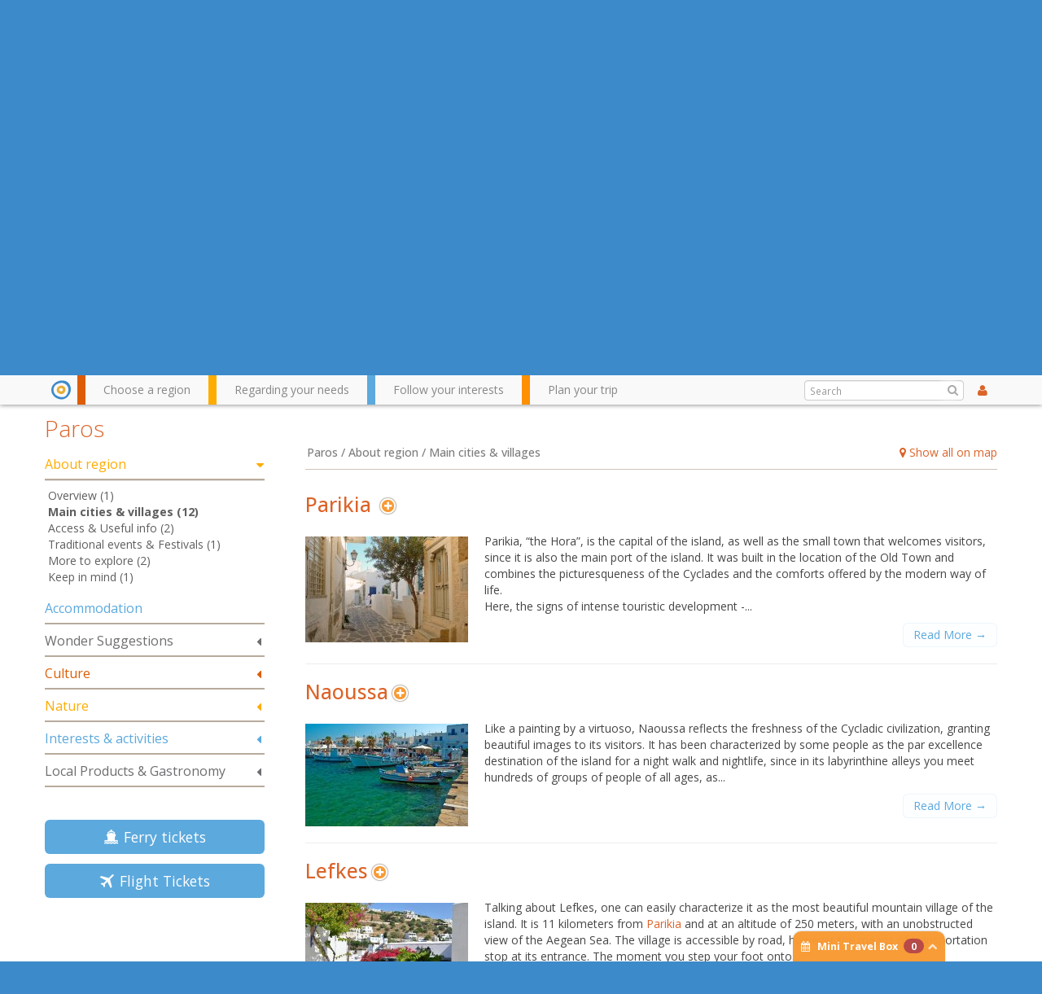

--- FILE ---
content_type: text/html; charset=utf-8
request_url: http://www.wondergreece.gr/v1/en/Regions/Paros_/About_region/Main_cities_villages
body_size: 277824
content:
																																				<!DOCTYPE html>
<html lang="en">
  <head>
    <meta charset="utf-8">
    <meta name="google-site-verification" content="rqxgwWW5XEDMu-RcT9pL9rk5umVyahzL2sg9MEYLg8A" />
    <meta http-equiv='Content-Language' content='en' />
    <meta name="google-translate-customization" content="59f0d42a52d05af9-cee14e9e3846b8bf-ga21c21778a525acd-19"></meta>
    <meta name="p:domain_verify" content="1389293e99eb7d1e1250f252697614c8"/>
        <title>Main cities & villages | About region | Paros | Regions |  WonderGreece.gr </title>
    <meta name="viewport" content="width=device-width, initial-scale=1.0">
                    <meta name="description" content="Wondergreece.gr - The ultimate way to discover Greece!">
            <meta name="author" content="WonderGreece.gr">
    <meta name="copyright" content="WonderGreece.gr" />
    <meta name="document-state" content="Dynamic" />
    <meta name="Publisher" content="Wondergreece , http://www.wondergreece.gr." />

    <!-- FACEBOOK BASIC TAGS -->
    <meta property="og:site_name" content="http://www.wondergreece.gr/"/>
    <meta property="og:type" content="Website"/>
    <meta property="og:title" content="Main cities & villages | About region | Paros | Regions |  WonderGreece.gr " />   
    <meta property="og:description" content="Wondergreece.gr - The ultimate way to discover Greece!" />     
    <meta property="og:url" content="http://www.wondergreece.gr/v1/en/Regions/Paros_/About_region/Main_cities_villages"/>    
	<meta property="og:image" content="http://www.wondergreece.gr/v1/assets/img/fb_share_600x315.jpg" />
    <meta property="og:image:width" content="600"/>
    <meta property="og:image:height" content="315"/>
	<!-- FACEBOOK BASIC TAGS -->

 <!--    <base href="/v1/"/> -->    <!-- Bootstrap styles -->
    <link href="/v1/assets/css/bootstrap.min.css" rel="stylesheet">
    <link href="/v1/assets/css/font-awesome.min.css" rel="stylesheet">
    <link href="/v1/assets/css/ligature-symbols.min.css" rel="stylesheet">
    <link href="/v1/assets/css/flexslider.css" rel="stylesheet">
    <link href="/v1/assets/css/jquery-ui.css" rel="stylesheet">

    <!-- Wondergreece styles -->
    <link href="/v1/assets/css/wonder.css" rel="stylesheet">
    <link href="/v1/assets/css/additional.css" rel="stylesheet">

     <!--[if lt IE 9]>
    <script src="http://html5shim.googlecode.com/svn/trunk/html5.js"></script>
    <script src="/v1/assets/js/respond.min.js"></script>
    <![endif]-->


    <!--[if lt IE 9]>
      <link href="/v1/assets/css/ie8.css" rel="stylesheet">
    <![endif]-->

    <!-- Fav and touch icons -->
    <link rel="apple-touch-icon-precomposed" sizes="144x144" href="/v1/assets/ico/apple-touch-icon-144-precomposed.png">
    <link rel="apple-touch-icon-precomposed" sizes="114x114" href="/v1/assets/ico/apple-touch-icon-114-precomposed.png">
      <link rel="apple-touch-icon-precomposed" sizes="72x72" href="/v1/assets/ico/apple-touch-icon-72-precomposed.png">
                    <link rel="apple-touch-icon-precomposed" href="/v1/assets/ico/apple-touch-icon-57-precomposed.png">
                                   <link rel="shortcut icon" href="/v1/assets/ico/favicon.png">
  	<script src="/v1/assets/js/jquery.js"></script>
    <script src="/v1/assets/js/bootstrap.min.js"></script>
    <script src="http://maps.googleapis.com/maps/api/js?key=AIzaSyDOsT6wOTaZK160bDTamhQB1Vyg4ArI5eE&sensor=true&libraries=geometry&language=en"></script>
    <script src="/v1/assets/js/jquery.ui.map.js" type="text/javascript"></script>
    <script src="/v1/assets/js/googleMaps.richMarker.js" type="text/javascript"></script>
    <script src="/v1/assets/js/ajax.js?v=1.01" type="text/javascript"></script>
    <script src="http://ajax.aspnetcdn.com/ajax/knockout/knockout-2.2.1.js" type="text/javascript"></script>
      <script src="/v1/assets/js/greece.js"></script>
    <script>       

        $(document).ready(function(){ miniTravelModel(); });
        

        var d = new Date();
        var yy = d.getFullYear();
        var yyend = yy+2;
        var dateToday = new Date();
        
        if("en"=="el"){
          var pickerOpts = {
              closeText: 'Κλείσιμο',
              currentText: 'Τρέχων Μήνας',
              monthNames: ['Ιανουάριος','Φεβρουάριος','Μάρτιος','Απρίλιος','Μάιος','Ιούνιος',
              'Ιούλιος','Αύγουστος','Σεπτέμβριος','Οκτώβριος','Νοέμβριος','Δεκέμβριος'],
              monthNamesShort: ['Ιαν','Φεβ','Μαρ','Απρ','Μαι','Ιουν',
              'Ιουλ','Αυγ','Σεπ','Οκτ','Νοε','Δεκ'],
              dayNames: ['Κυριακή','Δευτέρα','Τρίτη','Τετάρτη','Πέμπτη','Παρασκευή','Σάββατο'],
              dayNamesShort: ['Κυρ','Δευ','Τρι','Τετ','Πεμ','Παρ','Σαβ'],
              dayNamesMin: ['Κυ','Δε','Τρ','Τε','Πε','Πα','Σα'],
              weekHeader: 'Εβδ',
              prevText: '<i class="icon-chevron-sign-left"></i>' ,
              nextText: '<i class="icon-chevron-sign-right"></i>' ,
              dateFormat: 'yy-mm-dd' ,
              yearRange: yy+":"+yyend,
              showOtherMonths: true,
              minDate: dateToday
          };
      }else{
          var pickerOpts = {    
            prevText: '<i class="icon-chevron-sign-left"></i>' ,
            nextText: '<i class="icon-chevron-sign-right"></i>' ,
            dateFormat: 'yy-mm-dd' ,
            yearRange: yy+":"+yyend,
            showOtherMonths: true,
            minDate: dateToday
          }
      }
  </script>
  <style>.ig-b- { display: inline-block; }
.ig-b- img { visibility: hidden; }
.ig-b-:hover { background-position: 0 -60px; } .ig-b-:active { background-position: 0 -120px; }
.ig-b-v-24 { width: 137px; height: 24px; background: url(//badges.instagram.com/static/images/ig-badge-view-sprite-24.png) no-repeat 0 0; }
@media only screen and (-webkit-min-device-pixel-ratio: 2), only screen and (min--moz-device-pixel-ratio: 2), only screen and (-o-min-device-pixel-ratio: 2 / 1), only screen and (min-device-pixel-ratio: 2), only screen and (min-resolution: 192dpi), only screen and (min-resolution: 2dppx) {
.ig-b-v-24 { background-image: url(//badges.instagram.com/static/images/ig-badge-view-sprite-24@2x.png); background-size: 160px 178px; } }</style>
  </head>

    <body class="en">

    <noscript>
    	<div class="browseralert">
    		Για ολοκληρωμένη εμπειρία στο Wondergreece, ενεργοποιήστε το JavaScript στον περιηγητή σας
    	</div>
    </noscript>
    <!--[if lt IE 8]>
  		<div class="browseralert">
  			To Wondergreece υποστηρίζει Internet Explorer 8 ή νεότερο. Αναβαθμίστε τον περιηγητή σας, ή κατεβάστε έναν διαφορετικό.
  		</div>
    <![endif]-->	<header class="row-fluid"> 
        <div class="topheader container">
        	<div class="span12 row-fluid">
        		<!-- The Logo -->
	        	<div class="span3 brand pull-left">
		        	<a id="logo" class=""  href="/v1/en/" title="Wondergreece">
						<em>Wondergreece</em><!-- ie7 support-->
		        	</a>
	        	</div>
	        	<!-- Space for small banner -->
	        	
        		<nav class="span3 user pull-right">
		        	<div class="nav pull-right">
						<!-- The language menu -->
						<ul class="nav">
						    <li class="dropdown">
						      <a href="#" id="language_select" role="button" class="dropdown-toggle" data-toggle="dropdown">
						      	<span class="en flag inline">&nbsp;</span>English&nbsp;&nbsp;&nbsp;<small>▼</small>
						      </a>
						      <ul class="dropdown-menu language_select" role="menu" aria-labelledby="language_select">
						      							        <li role="presentation"><a role="menuitem" tabindex="-1" href="http://www.wondergreece.gr/v1/el/Perioxes/Paros/Gia_tin_perioxi/Poleis_Xwria"><span class="el flag inline">&nbsp;</span>Ελληνικά</a></li>
						      							        <li role="presentation"><a role="menuitem" tabindex="-1" href="http://www.wondergreece.gr/v1/en/Regions/Paros_/About_region/Main_cities_villages"><span class="en flag inline">&nbsp;</span>English</a></li>
						      							      	<li role="presentation" class="divider"></li>
						      	<li role="presentation"><span role="menuitem">Translate with Google:</span></li>
						      	<li role="presentation">
						      		<div id="google_translate_element"></div><script type="text/javascript">
function googleTranslateElementInit() {
  new google.translate.TranslateElement({pageLanguage: 'en', includedLanguages: 'af,ar,az,be,bg,bn,bs,ca,ceb,cs,cy,da,de,eo,es,et,eu,fa,fi,fr,ga,gl,gu,hi,hmn,hr,ht,hu,hy,id,is,it,iw,ja,jv,ka,km,kn,ko,la,lo,lt,lv,mk,mr,ms,mt,nl,no,pl,pt,ro,ru,sk,sl,sq,sr,sv,sw,ta,te,th,tl,tr,uk,ur,vi,yi,zh-CN,zh-TW', layout: google.translate.TranslateElement.InlineLayout.SIMPLE, autoDisplay: false, multilanguagePage: true}, 'google_translate_element');
}
</script><script type="text/javascript" src="//translate.google.com/translate_a/element.js?cb=googleTranslateElementInit"></script>
        
						      	</li>
						      </ul>
						    </li>
						</ul>
					</div>
					<!-- <div class="nav social pull-right"> -->
					<div class="fb-like" data-href="https://www.facebook.com/wondergreecegr" data-width="100" data-layout="button_count" data-show-faces="false" data-send="false"></div>
					<!-- <a href="http://instagram.com/stol?ref=badge" class="ig-b- ig-b-v-24 pull-right"><img src="//badges.instagram.com/static/images/ig-badge-view-24.png" alt="Instagram" /></a> -->
					<!-- </div> -->
        		</nav>

        	</div><!--row-fluid-->
		</div><!--topheader container-->

	<!-- The main navigation bar -->
	<div id="main_nav" class="header clearfix">
		<div class="container"> 
		 <div class="row-fluid">
			<!-- #main_menu -->
			<nav id="main_menu" class=" pull-left">
				<ul class="nav mm-options" id="navTabs">
				 <li class="home hidden-phone">
    				<a href="/v1/en/" id="home_button" alt="" class="home"></a>
    			 </li>
                  <li class="red tabmenu">
                    <a href="#region_choose" data-toggle="tooltip" title="Choose your desired destination around Greece" data-placement="bottom">
                    <span>Choose a region</span>
                    
                    </a>
                  </li>
                  <li class="orange tabmenu">
                    <a href="#needs_meet" data-toggle="tooltip" title="Hotels, restaurants, car and more" data-placement="bottom" class="numb">
                    <span>Regarding your needs</span>
                    
                    </a>
                  </li>
                  <li class="blue tabmenu">
                    <a href="#interests_follow" data-toggle="tooltip" title="Click and find regions that match your interests" data-placement="bottom">
                    <span>Follow your interests</span>
                    
                   	</a>
                  </li>
                  <li class="green tabmenu">
                    <a href="#trip_plan" data-toggle="tooltip" title="Add places, hotels, sights...print and share your trip" data-placement="bottom">
                    <span>Plan your trip</span>
                    
                   	</a>
                  </li>
                </ul>
			</nav><!-- #main_menu --> 

			<!-- The user menu -->
        	<div class="nav user_menu pull-right" id="ajax_user_menu">
			</div>
			<script>reloadControl("USERPARTS","ajax_user_menu","1","/userWidget/nodetype-ajax/");</script>
			<!-- The Search box -->
			<div class="input-append search-wrapper pull-right">
			  <form  class="search gen_search">
			  	<input class="" type="text" placeholder="Search" id="search-box">
			  	<button class="" type="submit"><i class="icon-search"></i></button>
			  </form>
			</div>

		</div>
		</div>
		<!-- close / .container--> 
		<div id="nav_tabs" class="short">
  <div class="tab-content container">


		<!-- NAV TAB #1 -->
  <div class="tab-pane in active" id="region_choose">
  	<div class="wrapper">
  	<div class="row-fluid">

  		<div class="span3 search">
  			<p>Use the map or the alphabet below to find your favorite destination!</p>
			<div class="input-append search-wrapper">
			  <form action="someaction.php" method="post" class="search">
			  	<input class="" type="text" placeholder="Search cities, islands" id="search-box2">
			  	<button class="" type="button"><i class="icon-search"></i></button>
			  </form>
			</div>
  		</div>
  		
  		<!-- The map is not ready yet! -->
  		<!-- The map is not ready yet! -->
  		<div class="span5 map">

  			<div id="paper"></div>
  			<!-- <img src="assets/img/Xartis_Nomoi.jpg" /> -->
  			<div class="zoomout"><a href="#"><i class="icon-zoom-out"></i></a></div>

  		</div>
  		
  		<div class="span4 regionlist">
			<div class="row-fluid regionbox">

							<div id="Nomos_Axaias" class="rclass">
					<h4><a href="http://www.wondergreece.gr/v1/en/Regions/Achaea_Prefecture" title="Achaea Prefecture, Wondergreece.gr">Achaea Prefecture</a></h4>
												<ul>
															<li><a title="Patra, Wondergreece.gr" href="http://www.wondergreece.gr/v1/en/Regions/Achaea_Prefecture/About_region/Main_cities_villages/3058-Patra">Patra</a></li>
															<li><a title="Kalavrita, Wondergreece.gr" href="http://www.wondergreece.gr/v1/en/Regions/Achaea_Prefecture/About_region/Main_cities_villages/3060-Kalavrita">Kalavrita</a></li>
														</ul>
									</div>
	  				<div id="Aigina" class="rclass">
					<h4><a href="http://www.wondergreece.gr/v1/en/Regions/Aegina" title="Aegina, Wondergreece.gr">Aegina</a></h4>
									</div>
	  				<div id="Nomos_Aitwloakarnanias" class="rclass">
					<h4><a href="http://www.wondergreece.gr/v1/en/Regions/Aetoloakarnania_Prefecture" title="Aetoloakarnania Prefecture, Wondergreece.gr">Aetoloakarnania Prefecture</a></h4>
												<ul>
															<li><a title="Messolonghi, Wondergreece.gr" href="http://www.wondergreece.gr/v1/en/Regions/Aetoloakarnania_Prefecture/About_region/Main_cities_villages/11687-Messolonghi">Messolonghi</a></li>
															<li><a title="Nafpaktos, Wondergreece.gr" href="http://www.wondergreece.gr/v1/en/Regions/Aetoloakarnania_Prefecture/About_region/Main_cities_villages/11689-Nafpaktos">Nafpaktos</a></li>
															<li><a title="Agrinio, Wondergreece.gr" href="http://www.wondergreece.gr/v1/en/Regions/Aetoloakarnania_Prefecture/About_region/Main_cities_villages/11693-Agrinio">Agrinio</a></li>
															<li><a title="Vonitsa, Wondergreece.gr" href="http://www.wondergreece.gr/v1/en/Regions/Aetoloakarnania_Prefecture/About_region/Main_cities_villages/11703-Vonitsa">Vonitsa</a></li>
														</ul>
									</div>
	  				<div id="Agathonisi" class="rclass">
					<h4><a href="http://www.wondergreece.gr/v1/en/Regions/Agathonisi" title="Agathonisi, Wondergreece.gr">Agathonisi</a></h4>
									</div>
	  				<div id="Aggistri" class="rclass">
					<h4><a href="http://www.wondergreece.gr/v1/en/Regions/Agistri" title="Agistri, Wondergreece.gr">Agistri</a></h4>
									</div>
	  				<div id="Alonissos" class="rclass">
					<h4><a href="http://www.wondergreece.gr/v1/en/Regions/Alonissos" title="Alonissos, Wondergreece.gr">Alonissos</a></h4>
									</div>
	  				<div id="Amorgos" class="rclass">
					<h4><a href="http://www.wondergreece.gr/v1/en/Regions/Amorgos" title="Amorgos, Wondergreece.gr">Amorgos</a></h4>
									</div>
	  				<div id="Anafi" class="rclass">
					<h4><a href="http://www.wondergreece.gr/v1/en/Regions/Anafi_" title="Anafi, Wondergreece.gr">Anafi</a></h4>
									</div>
	  				<div id="Andros" class="rclass">
					<h4><a href="http://www.wondergreece.gr/v1/en/Regions/Andros" title="Andros, Wondergreece.gr">Andros</a></h4>
									</div>
	  				<div id="Antiparos" class="rclass">
					<h4><a href="http://www.wondergreece.gr/v1/en/Regions/Antiparos" title="Antiparos, Wondergreece.gr">Antiparos</a></h4>
									</div>
	  				<div id="Nomos_Arkadias" class="rclass">
					<h4><a href="http://www.wondergreece.gr/v1/en/Regions/Arcadia_Prefecture" title="Arcadia Prefecture, Wondergreece.gr">Arcadia Prefecture</a></h4>
												<ul>
															<li><a title="Tripolis , Wondergreece.gr" href="http://www.wondergreece.gr/v1/en/Regions/Arcadia_Prefecture/About_region/Main_cities_villages/3767-Tripolis">Tripolis </a></li>
															<li><a title="Vytina , Wondergreece.gr" href="http://www.wondergreece.gr/v1/en/Regions/Arcadia_Prefecture/About_region/Main_cities_villages/3768-Vytina">Vytina </a></li>
															<li><a title="Dimitsana, Wondergreece.gr" href="http://www.wondergreece.gr/v1/en/Regions/Arcadia_Prefecture/About_region/Main_cities_villages/3769-Dimitsana">Dimitsana</a></li>
															<li><a title="Stemnitsa, Wondergreece.gr" href="http://www.wondergreece.gr/v1/en/Regions/Arcadia_Prefecture/About_region/Main_cities_villages/3770-Stemnitsa">Stemnitsa</a></li>
															<li><a title="Leonidio, Wondergreece.gr" href="http://www.wondergreece.gr/v1/en/Regions/Arcadia_Prefecture/About_region/Main_cities_villages/3774-Leonidio">Leonidio</a></li>
															<li><a title="Astros, Wondergreece.gr" href="http://www.wondergreece.gr/v1/en/Regions/Arcadia_Prefecture/About_region/Main_cities_villages/3775-Astros">Astros</a></li>
														</ul>
									</div>
	  				<div id="Nomos_Argolidas" class="rclass">
					<h4><a href="http://www.wondergreece.gr/v1/en/Regions/Argolida_Prefecture" title="Argolida Prefecture, Wondergreece.gr">Argolida Prefecture</a></h4>
												<ul>
															<li><a title="Nafplio, Wondergreece.gr" href="http://www.wondergreece.gr/v1/en/Regions/Argolida_Prefecture/About_region/Main_cities_villages/13373-Nafplio">Nafplio</a></li>
															<li><a title="Tolo, Wondergreece.gr" href="http://www.wondergreece.gr/v1/en/Regions/Argolida_Prefecture/About_region/Main_cities_villages/13377-Tolo">Tolo</a></li>
															<li><a title="Porto Heli, Wondergreece.gr" href="http://www.wondergreece.gr/v1/en/Regions/Argolida_Prefecture/About_region/Main_cities_villages/13383-Porto_Heli">Porto Heli</a></li>
														</ul>
									</div>
	  				<div id="Nomos_Artas" class="rclass">
					<h4><a href="http://www.wondergreece.gr/v1/en/Regions/Arta_Prefecture" title="Arta Prefecture, Wondergreece.gr">Arta Prefecture</a></h4>
												<ul>
															<li><a title="Arta, Wondergreece.gr" href="http://www.wondergreece.gr/v1/en/Regions/Arta_Prefecture/About_region/Main_cities_villages/11233-Arta">Arta</a></li>
															<li><a title="Melissourgoi , Wondergreece.gr" href="http://www.wondergreece.gr/v1/en/Regions/Arta_Prefecture/About_region/Main_cities_villages/11237-Melissourgoi">Melissourgoi </a></li>
														</ul>
									</div>
	  				<div id="Astypalaia" class="rclass">
					<h4><a href="http://www.wondergreece.gr/v1/en/Regions/Astypalea" title="Astypalea, Wondergreece.gr">Astypalea</a></h4>
												<ul>
															<li><a title="Chora (Astypalea), Wondergreece.gr" href="http://www.wondergreece.gr/v1/en/Regions/Astypalea/About_region/Main_cities_villages/6961-Chora_Astypalea">Chora (Astypalea)</a></li>
															<li><a title="Pera Gialos, Wondergreece.gr" href="http://www.wondergreece.gr/v1/en/Regions/Astypalea/About_region/Main_cities_villages/6969-Pera_Gialos">Pera Gialos</a></li>
														</ul>
									</div>
	  				<div id="Nomos_Attikis" class="rclass">
					<h4><a href="http://www.wondergreece.gr/v1/en/Regions/Attiki_Prefecture" title="Attiki Prefecture, Wondergreece.gr">Attiki Prefecture</a></h4>
												<ul>
															<li><a title="Athens, Wondergreece.gr" href="http://www.wondergreece.gr/v1/en/Regions/Attiki_Prefecture/About_region/Main_cities_villages/7744-Athens">Athens</a></li>
															<li><a title="Piraeus, Wondergreece.gr" href="http://www.wondergreece.gr/v1/en/Regions/Attiki_Prefecture/About_region/Main_cities_villages/7746-Piraeus">Piraeus</a></li>
															<li><a title="Lavrio, Wondergreece.gr" href="http://www.wondergreece.gr/v1/en/Regions/Attiki_Prefecture/About_region/Main_cities_villages/7748-Lavrio">Lavrio</a></li>
															<li><a title="Rafina, Wondergreece.gr" href="http://www.wondergreece.gr/v1/en/Regions/Attiki_Prefecture/About_region/Main_cities_villages/7750-Rafina">Rafina</a></li>
														</ul>
									</div>
	  				<div id="Halki" class="rclass">
					<h4><a href="http://www.wondergreece.gr/v1/en/Regions/Chalki" title="Chalki, Wondergreece.gr">Chalki</a></h4>
									</div>
	  				<div id="Nomos_Xaniwn" class="rclass">
					<h4><a href="http://www.wondergreece.gr/v1/en/Regions/Chania_Prefecture" title="Chania Prefecture, Wondergreece.gr">Chania Prefecture</a></h4>
												<ul>
															<li><a title="Chania , Wondergreece.gr" href="http://www.wondergreece.gr/v1/en/Regions/Chania_Prefecture/About_region/Main_cities_villages/3499-Chania">Chania </a></li>
															<li><a title="Paleohora, Wondergreece.gr" href="http://www.wondergreece.gr/v1/en/Regions/Chania_Prefecture/About_region/Main_cities_villages/3500-Paleohora">Paleohora</a></li>
															<li><a title="Hora Sfakion, Wondergreece.gr" href="http://www.wondergreece.gr/v1/en/Regions/Chania_Prefecture/About_region/Main_cities_villages/3502-Hora_Sfakion">Hora Sfakion</a></li>
															<li><a title="Gavdos, Wondergreece.gr" href="http://www.wondergreece.gr/v1/en/Regions/Chania_Prefecture/About_region/Main_cities_villages/3505-Gavdos">Gavdos</a></li>
														</ul>
									</div>
	  				<div id="Nomos_Xioy" class="rclass">
					<h4><a href="http://www.wondergreece.gr/v1/en/Regions/Xios" title="Chios, Wondergreece.gr">Chios</a></h4>
												<ul>
															<li><a title="Chios (Chora), Wondergreece.gr" href="http://www.wondergreece.gr/v1/en/Regions/Xios/About_region/Main_cities_villages/4657-Chios_Chora">Chios (Chora)</a></li>
															<li><a title="Pyrgi, Wondergreece.gr" href="http://www.wondergreece.gr/v1/en/Regions/Xios/About_region/Main_cities_villages/4661-Pyrgi">Pyrgi</a></li>
															<li><a title="Olympi, Wondergreece.gr" href="http://www.wondergreece.gr/v1/en/Regions/Xios/About_region/Main_cities_villages/4663-Olympi">Olympi</a></li>
															<li><a title="Mesta, Wondergreece.gr" href="http://www.wondergreece.gr/v1/en/Regions/Xios/About_region/Main_cities_villages/4665-Mesta">Mesta</a></li>
															<li><a title="Thymiana, Wondergreece.gr" href="http://www.wondergreece.gr/v1/en/Regions/Xios/About_region/Main_cities_villages/4671-Thymiana">Thymiana</a></li>
															<li><a title="Vessa, Wondergreece.gr" href="http://www.wondergreece.gr/v1/en/Regions/Xios/About_region/Main_cities_villages/4679-Vessa">Vessa</a></li>
														</ul>
									</div>
	  				<div id="Donoysa" class="rclass">
					<h4><a href="http://www.wondergreece.gr/v1/en/Regions/Donoussa" title="Donoussa, Wondergreece.gr">Donoussa</a></h4>
									</div>
	  				<div id="Nomos_Dramas" class="rclass">
					<h4><a href="http://www.wondergreece.gr/v1/en/Regions/Drama_Prefecture" title="Drama Prefecture, Wondergreece.gr">Drama Prefecture</a></h4>
												<ul>
															<li><a title="Drama, Wondergreece.gr" href="http://www.wondergreece.gr/v1/en/Regions/Drama_Prefecture/About_region/Main_cities_villages/16075-Drama">Drama</a></li>
														</ul>
									</div>
	  				<div id="Nomos_Eyboias" class="rclass">
					<h4><a href="http://www.wondergreece.gr/v1/en/Regions/Evia_Prefecture" title="Evia Prefecture, Wondergreece.gr">Evia Prefecture</a></h4>
									</div>
	  				<div id="Nomos_Eyrytanias" class="rclass">
					<h4><a href="http://www.wondergreece.gr/v1/en/Regions/Evritania_Prefecture" title="Evritania Prefecture, Wondergreece.gr">Evritania Prefecture</a></h4>
												<ul>
															<li><a title="Karpenisi, Wondergreece.gr" href="http://www.wondergreece.gr/v1/en/Regions/Evritania_Prefecture/About_region/Main_cities_villages/10377-Karpenisi">Karpenisi</a></li>
															<li><a title="Koryschades, Wondergreece.gr" href="http://www.wondergreece.gr/v1/en/Regions/Evritania_Prefecture/About_region/Main_cities_villages/10381-Koryschades">Koryschades</a></li>
															<li><a title="Mikro Chorio, Wondergreece.gr" href="http://www.wondergreece.gr/v1/en/Regions/Evritania_Prefecture/About_region/Main_cities_villages/10383-Mikro_Chorio">Mikro Chorio</a></li>
															<li><a title="Megalo Chorio, Wondergreece.gr" href="http://www.wondergreece.gr/v1/en/Regions/Evritania_Prefecture/About_region/Main_cities_villages/10385-Megalo_Chorio">Megalo Chorio</a></li>
															<li><a title="Agrafa, Wondergreece.gr" href="http://www.wondergreece.gr/v1/en/Regions/Evritania_Prefecture/About_region/Main_cities_villages/10393-Agrafa">Agrafa</a></li>
															<li><a title="Krikelo, Wondergreece.gr" href="http://www.wondergreece.gr/v1/en/Regions/Evritania_Prefecture/About_region/Main_cities_villages/10401-Krikelo">Krikelo</a></li>
														</ul>
									</div>
	  				<div id="Nomos_Ebroy" class="rclass">
					<h4><a href="http://www.wondergreece.gr/v1/en/Regions/Evros_Prefecture" title="Evros Prefecture, Wondergreece.gr">Evros Prefecture</a></h4>
												<ul>
															<li><a title="Alexandroupolis , Wondergreece.gr" href="http://www.wondergreece.gr/v1/en/Regions/Evros_Prefecture/About_region/Main_cities_villages/4417-Alexandroupolis">Alexandroupolis </a></li>
															<li><a title="Soufli, Wondergreece.gr" href="http://www.wondergreece.gr/v1/en/Regions/Evros_Prefecture/About_region/Main_cities_villages/4419-Soufli">Soufli</a></li>
															<li><a title="Didymoticho, Wondergreece.gr" href="http://www.wondergreece.gr/v1/en/Regions/Evros_Prefecture/About_region/Main_cities_villages/4421-Didymoticho">Didymoticho</a></li>
														</ul>
									</div>
	  				<div id="Nomos_Flwrinas" class="rclass">
					<h4><a href="http://www.wondergreece.gr/v1/en/Regions/Florina_Prefecture" title="Florina Prefecture, Wondergreece.gr">Florina Prefecture</a></h4>
												<ul>
															<li><a title="Florina, Wondergreece.gr" href="http://www.wondergreece.gr/v1/en/Regions/Florina_Prefecture/About_region/Main_cities_villages/10663-Florina">Florina</a></li>
															<li><a title="Nymfaio, Wondergreece.gr" href="http://www.wondergreece.gr/v1/en/Regions/Florina_Prefecture/About_region/Main_cities_villages/10665-Nymfaio">Nymfaio</a></li>
															<li><a title="Agios Germanos, Wondergreece.gr" href="http://www.wondergreece.gr/v1/en/Regions/Florina_Prefecture/About_region/Main_cities_villages/10671-Agios_Germanos">Agios Germanos</a></li>
														</ul>
									</div>
	  				<div id="Nomos_Fwkidas" class="rclass">
					<h4><a href="http://www.wondergreece.gr/v1/en/Regions/Fokida_Prefecture" title="Fokida Prefecture, Wondergreece.gr">Fokida Prefecture</a></h4>
												<ul>
															<li><a title="Galaxidi, Wondergreece.gr" href="http://www.wondergreece.gr/v1/en/Regions/Fokida_Prefecture/About_region/Main_cities_villages/3930-Galaxidi">Galaxidi</a></li>
															<li><a title="Polydroso, Wondergreece.gr" href="http://www.wondergreece.gr/v1/en/Regions/Fokida_Prefecture/About_region/Main_cities_villages/3931-Polydroso">Polydroso</a></li>
															<li><a title="Eptalofos (Agoriani), Wondergreece.gr" href="http://www.wondergreece.gr/v1/en/Regions/Fokida_Prefecture/About_region/Main_cities_villages/3932-Eptalofos_Agoriani">Eptalofos (Agoriani)</a></li>
														</ul>
									</div>
	  				<div id="Folegandros" class="rclass">
					<h4><a href="http://www.wondergreece.gr/v1/en/Regions/Folegandros_" title="Folegandros, Wondergreece.gr">Folegandros</a></h4>
												<ul>
															<li><a title="Chora - Kastro, Wondergreece.gr" href="http://www.wondergreece.gr/v1/en/Regions/Folegandros_/About_region/Main_cities_villages/2897-Chora_Kastro">Chora - Kastro</a></li>
														</ul>
									</div>
	  				<div id="Fournoi" class="rclass">
					<h4><a href="http://www.wondergreece.gr/v1/en/Regions/Fourni" title="Fourni, Wondergreece.gr">Fourni</a></h4>
									</div>
	  				<div id="Nomos_Fthiwtidas" class="rclass">
					<h4><a href="http://www.wondergreece.gr/v1/en/Regions/Fthiotida_Prefecture" title="Fthiotida Prefecture, Wondergreece.gr">Fthiotida Prefecture</a></h4>
												<ul>
															<li><a title="Amfiklia, Wondergreece.gr" href="http://www.wondergreece.gr/v1/en/Regions/Fthiotida_Prefecture/About_region/Main_cities_villages/16377-Amfiklia">Amfiklia</a></li>
															<li><a title="Kamena Vourla, Wondergreece.gr" href="http://www.wondergreece.gr/v1/en/Regions/Fthiotida_Prefecture/About_region/Main_cities_villages/16379-Kamena_Vourla">Kamena Vourla</a></li>
															<li><a title="Lamia, Wondergreece.gr" href="http://www.wondergreece.gr/v1/en/Regions/Fthiotida_Prefecture/About_region/Main_cities_villages/16381-Lamia">Lamia</a></li>
															<li><a title="Stylida, Wondergreece.gr" href="http://www.wondergreece.gr/v1/en/Regions/Fthiotida_Prefecture/About_region/Main_cities_villages/16383-Stylida">Stylida</a></li>
															<li><a title="Pavliani, Wondergreece.gr" href="http://www.wondergreece.gr/v1/en/Regions/Fthiotida_Prefecture/About_region/Main_cities_villages/16387-Pavliani">Pavliani</a></li>
															<li><a title="Ypati, Wondergreece.gr" href="http://www.wondergreece.gr/v1/en/Regions/Fthiotida_Prefecture/About_region/Main_cities_villages/16397-Ypati">Ypati</a></li>
															<li><a title="Tithorea, Wondergreece.gr" href="http://www.wondergreece.gr/v1/en/Regions/Fthiotida_Prefecture/About_region/Main_cities_villages/16399-Tithorea">Tithorea</a></li>
															<li><a title="Agios (St.) Konstantinos, Wondergreece.gr" href="http://www.wondergreece.gr/v1/en/Regions/Fthiotida_Prefecture/About_region/Main_cities_villages/16401-Agios_St_Konstantinos">Agios (St.) Konstantinos</a></li>
														</ul>
									</div>
	  				<div id="Nomos_Grebenwn" class="rclass">
					<h4><a href="http://www.wondergreece.gr/v1/en/Regions/Grevena_Prefecture" title="Grevena Prefecture, Wondergreece.gr">Grevena Prefecture</a></h4>
												<ul>
															<li><a title="Samarina, Wondergreece.gr" href="http://www.wondergreece.gr/v1/en/Regions/Grevena_Prefecture/About_region/Main_cities_villages/10735-Samarina">Samarina</a></li>
															<li><a title="Grevena, Wondergreece.gr" href="http://www.wondergreece.gr/v1/en/Regions/Grevena_Prefecture/About_region/Main_cities_villages/10737-Grevena">Grevena</a></li>
															<li><a title="Dotsiko, Wondergreece.gr" href="http://www.wondergreece.gr/v1/en/Regions/Grevena_Prefecture/About_region/Main_cities_villages/10739-Dotsiko">Dotsiko</a></li>
														</ul>
									</div>
	  				<div id="Nomos_Xalkidikis" class="rclass">
					<h4><a href="http://www.wondergreece.gr/v1/en/Regions/Halkidiki_Prefecture" title="Halkidiki Prefecture, Wondergreece.gr">Halkidiki Prefecture</a></h4>
												<ul>
															<li><a title="Poligiros, Wondergreece.gr" href="http://www.wondergreece.gr/v1/en/Regions/Halkidiki_Prefecture/About_region/Main_cities_villages/9701-Poligiros">Poligiros</a></li>
															<li><a title="Kassandria, Wondergreece.gr" href="http://www.wondergreece.gr/v1/en/Regions/Halkidiki_Prefecture/About_region/Main_cities_villages/9703-Kassandria">Kassandria</a></li>
															<li><a title="Nea Potidea, Wondergreece.gr" href="http://www.wondergreece.gr/v1/en/Regions/Halkidiki_Prefecture/About_region/Main_cities_villages/9705-Nea_Potidea">Nea Potidea</a></li>
															<li><a title="Arnea, Wondergreece.gr" href="http://www.wondergreece.gr/v1/en/Regions/Halkidiki_Prefecture/About_region/Main_cities_villages/9711-Arnea">Arnea</a></li>
															<li><a title="Ouranoupoli, Wondergreece.gr" href="http://www.wondergreece.gr/v1/en/Regions/Halkidiki_Prefecture/About_region/Main_cities_villages/9713-Ouranoupoli">Ouranoupoli</a></li>
															<li><a title="Ammouliani, Wondergreece.gr" href="http://www.wondergreece.gr/v1/en/Regions/Halkidiki_Prefecture/About_region/Main_cities_villages/9717-Ammouliani">Ammouliani</a></li>
														</ul>
									</div>
	  				<div id="Nomos_Irakleioy" class="rclass">
					<h4><a href="http://www.wondergreece.gr/v1/en/Regions/Heraklion_Prefecture" title="Heraklion Prefecture, Wondergreece.gr">Heraklion Prefecture</a></h4>
												<ul>
															<li><a title="Heraklion, Wondergreece.gr" href="http://www.wondergreece.gr/v1/en/Regions/Heraklion_Prefecture/About_region/Main_cities_villages/4127-Heraklion">Heraklion</a></li>
															<li><a title="Archanes, Wondergreece.gr" href="http://www.wondergreece.gr/v1/en/Regions/Heraklion_Prefecture/About_region/Main_cities_villages/4129-Archanes">Archanes</a></li>
															<li><a title="Matala, Wondergreece.gr" href="http://www.wondergreece.gr/v1/en/Regions/Heraklion_Prefecture/About_region/Main_cities_villages/4133-Matala">Matala</a></li>
														</ul>
									</div>
	  				<div id="Ydra" class="rclass">
					<h4><a href="http://www.wondergreece.gr/v1/en/Regions/Hydra" title="Hydra, Wondergreece.gr">Hydra</a></h4>
									</div>
	  				<div id="Ikaria" class="rclass">
					<h4><a href="http://www.wondergreece.gr/v1/en/Regions/Ikaria" title="Ikaria, Wondergreece.gr">Ikaria</a></h4>
									</div>
	  				<div id="Nomos_Ileias" class="rclass">
					<h4><a href="http://www.wondergreece.gr/v1/en/Regions/Ilia_Prefecture" title="Ilia Prefecture, Wondergreece.gr">Ilia Prefecture</a></h4>
												<ul>
															<li><a title="Pyrgos, Wondergreece.gr" href="http://www.wondergreece.gr/v1/en/Regions/Ilia_Prefecture/About_region/Main_cities_villages/4012-Pyrgos">Pyrgos</a></li>
															<li><a title="Katakolo, Wondergreece.gr" href="http://www.wondergreece.gr/v1/en/Regions/Ilia_Prefecture/About_region/Main_cities_villages/4018-Katakolo">Katakolo</a></li>
															<li><a title="Andritsena, Wondergreece.gr" href="http://www.wondergreece.gr/v1/en/Regions/Ilia_Prefecture/About_region/Main_cities_villages/4022-Andritsena">Andritsena</a></li>
															<li><a title="Olympia, Wondergreece.gr" href="http://www.wondergreece.gr/v1/en/Regions/Ilia_Prefecture/About_region/Main_cities_villages/4024-Olympia">Olympia</a></li>
														</ul>
									</div>
	  				<div id="Nomos_Imathias" class="rclass">
					<h4><a href="http://www.wondergreece.gr/v1/en/Regions/Imathia_Prefecture" title="Imathia Prefecture, Wondergreece.gr">Imathia Prefecture</a></h4>
												<ul>
															<li><a title="Naousa, Wondergreece.gr" href="http://www.wondergreece.gr/v1/en/Regions/Imathia_Prefecture/About_region/Main_cities_villages/10962-Naousa">Naousa</a></li>
															<li><a title="Veroia, Wondergreece.gr" href="http://www.wondergreece.gr/v1/en/Regions/Imathia_Prefecture/About_region/Main_cities_villages/10964-Veroia">Veroia</a></li>
															<li><a title="Kato Vermio, Wondergreece.gr" href="http://www.wondergreece.gr/v1/en/Regions/Imathia_Prefecture/About_region/Main_cities_villages/10966-Kato_Vermio">Kato Vermio</a></li>
														</ul>
									</div>
	  				<div id="Nomos_Iwanninwn" class="rclass">
					<h4><a href="http://www.wondergreece.gr/v1/en/Regions/Ioannina_Prefecture" title="Ioannina Prefecture, Wondergreece.gr">Ioannina Prefecture</a></h4>
												<ul>
															<li><a title="Ioannina, Wondergreece.gr" href="http://www.wondergreece.gr/v1/en/Regions/Ioannina_Prefecture/About_region/Main_cities_villages/7320-Ioannina">Ioannina</a></li>
															<li><a title="Mikro & Megalo Papingo, Wondergreece.gr" href="http://www.wondergreece.gr/v1/en/Regions/Ioannina_Prefecture/About_region/Main_cities_villages/7322-Mikro_Megalo_Papingo">Mikro & Megalo Papingo</a></li>
															<li><a title="Aristi, Wondergreece.gr" href="http://www.wondergreece.gr/v1/en/Regions/Ioannina_Prefecture/About_region/Main_cities_villages/7328-Arist">Aristi</a></li>
															<li><a title="Dilofo, Wondergreece.gr" href="http://www.wondergreece.gr/v1/en/Regions/Ioannina_Prefecture/About_region/Main_cities_villages/7336-Dilofo">Dilofo</a></li>
															<li><a title="Metsovo, Wondergreece.gr" href="http://www.wondergreece.gr/v1/en/Regions/Ioannina_Prefecture/About_region/Main_cities_villages/7340-Metsovo">Metsovo</a></li>
															<li><a title="Syrrako, Wondergreece.gr" href="http://www.wondergreece.gr/v1/en/Regions/Ioannina_Prefecture/About_region/Main_cities_villages/7346-Syrrako">Syrrako</a></li>
															<li><a title="Tsepelovo, Wondergreece.gr" href="http://www.wondergreece.gr/v1/en/Regions/Ioannina_Prefecture/About_region/Main_cities_villages/8006-Tsepelovo">Tsepelovo</a></li>
														</ul>
									</div>
	  				<div id="Ios" class="rclass">
					<h4><a href="http://www.wondergreece.gr/v1/en/Regions/Ios" title="Ios, Wondergreece.gr">Ios</a></h4>
												<ul>
															<li><a title="Chora, Wondergreece.gr" href="http://www.wondergreece.gr/v1/en/Regions/Ios/About_region/Main_cities_villages/3617-Chora">Chora</a></li>
															<li><a title="Magganari, Wondergreece.gr" href="http://www.wondergreece.gr/v1/en/Regions/Ios/About_region/Main_cities_villages/3619-Magganari">Magganari</a></li>
															<li><a title="Mylopotas, Wondergreece.gr" href="http://www.wondergreece.gr/v1/en/Regions/Ios/About_region/Main_cities_villages/3620-Mylopotas">Mylopotas</a></li>
														</ul>
									</div>
	  				<div id="Irakleia" class="rclass">
					<h4><a href="http://www.wondergreece.gr/v1/en/Regions/Irakleia" title="Irakleia, Wondergreece.gr">Irakleia</a></h4>
									</div>
	  				<div id="Ithaki" class="rclass">
					<h4><a href="http://www.wondergreece.gr/v1/en/Regions/Ithaki_Ithaca" title="Ithaki (Ithaca), Wondergreece.gr">Ithaki (Ithaca)</a></h4>
												<ul>
															<li><a title="Vathy, Wondergreece.gr" href="http://www.wondergreece.gr/v1/en/Regions/Ithaki_Ithaca/About_region/Main_cities_villages/10153-Vathy">Vathy</a></li>
															<li><a title="Kioni, Wondergreece.gr" href="http://www.wondergreece.gr/v1/en/Regions/Ithaki_Ithaca/About_region/Main_cities_villages/10163-Kioni">Kioni</a></li>
														</ul>
									</div>
	  				<div id="Kalymnos" class="rclass">
					<h4><a href="http://www.wondergreece.gr/v1/en/Regions/Kalymnos" title="Kalymnos, Wondergreece.gr">Kalymnos</a></h4>
												<ul>
															<li><a title="Pothia, Wondergreece.gr" href="http://www.wondergreece.gr/v1/en/Regions/Kalymnos/About_region/Main_cities_villages/13675-Pothia">Pothia</a></li>
															<li><a title="Eborios, Wondergreece.gr" href="http://www.wondergreece.gr/v1/en/Regions/Kalymnos/About_region/Main_cities_villages/13681-Eborios">Eborios</a></li>
															<li><a title="Telendos, Wondergreece.gr" href="http://www.wondergreece.gr/v1/en/Regions/Kalymnos/About_region/Main_cities_villages/13685-Telendos">Telendos</a></li>
															<li><a title="Pserimos, Wondergreece.gr" href="http://www.wondergreece.gr/v1/en/Regions/Kalymnos/About_region/Main_cities_villages/13694-Pserimos">Pserimos</a></li>
														</ul>
									</div>
	  				<div id="Nomos_Karditsas" class="rclass">
					<h4><a href="http://www.wondergreece.gr/v1/en/Regions/Karditsa_Prefecture" title="Karditsa Prefecture, Wondergreece.gr">Karditsa Prefecture</a></h4>
									</div>
	  				<div id="Karpathos" class="rclass">
					<h4><a href="http://www.wondergreece.gr/v1/en/Regions/Karpathos" title="Karpathos, Wondergreece.gr">Karpathos</a></h4>
												<ul>
															<li><a title="Karpathos (Pigadia), Wondergreece.gr" href="http://www.wondergreece.gr/v1/en/Regions/Karpathos/About_region/Main_cities_villages/8024-Karpathos_Pigadia">Karpathos (Pigadia)</a></li>
															<li><a title="Olympos, Wondergreece.gr" href="http://www.wondergreece.gr/v1/en/Regions/Karpathos/About_region/Main_cities_villages/8026-Olympos">Olympos</a></li>
															<li><a title="Arkasa, Wondergreece.gr" href="http://www.wondergreece.gr/v1/en/Regions/Karpathos/About_region/Main_cities_villages/8030-Arkasa">Arkasa</a></li>
															<li><a title="Menetes, Wondergreece.gr" href="http://www.wondergreece.gr/v1/en/Regions/Karpathos/About_region/Main_cities_villages/8034-Menetes">Menetes</a></li>
														</ul>
									</div>
	  				<div id="Kasos" class="rclass">
					<h4><a href="http://www.wondergreece.gr/v1/en/Regions/Kasos" title="Kasos, Wondergreece.gr">Kasos</a></h4>
									</div>
	  				<div id="Kastelorizo" class="rclass">
					<h4><a href="http://www.wondergreece.gr/v1/en/Regions/Kastelorizo" title="Kastelorizo, Wondergreece.gr">Kastelorizo</a></h4>
									</div>
	  				<div id="Nomos_Kastorias" class="rclass">
					<h4><a href="http://www.wondergreece.gr/v1/en/Regions/Kastoria_Prefecture" title="Kastoria Prefecture, Wondergreece.gr">Kastoria Prefecture</a></h4>
												<ul>
															<li><a title="Kastoria, Wondergreece.gr" href="http://www.wondergreece.gr/v1/en/Regions/Kastoria_Prefecture/About_region/Main_cities_villages/10789-Kastoria">Kastoria</a></li>
															<li><a title="Kleisoura, Wondergreece.gr" href="http://www.wondergreece.gr/v1/en/Regions/Kastoria_Prefecture/About_region/Main_cities_villages/10805-Kleisoura">Kleisoura</a></li>
														</ul>
									</div>
	  				<div id="Nomos_Kabalas" class="rclass">
					<h4><a href="http://www.wondergreece.gr/v1/en/Regions/Kavala_Prefecture" title="Kavala Prefecture, Wondergreece.gr">Kavala Prefecture</a></h4>
									</div>
	  				<div id="Kea" class="rclass">
					<h4><a href="http://www.wondergreece.gr/v1/en/Regions/Kea_Tzia" title="Kea (Tzia), Wondergreece.gr">Kea (Tzia)</a></h4>
												<ul>
															<li><a title="Vourkari, Wondergreece.gr" href="http://www.wondergreece.gr/v1/en/Regions/Kea_Tzia/About_region/Main_cities_villages/6818-Vourkari">Vourkari</a></li>
															<li><a title="Ioulida (Ioulis), Wondergreece.gr" href="http://www.wondergreece.gr/v1/en/Regions/Kea_Tzia/About_region/Main_cities_villages/6820-Ioulida_Ioulis">Ioulida (Ioulis)</a></li>
															<li><a title="Makronisos, Wondergreece.gr" href="http://www.wondergreece.gr/v1/en/Regions/Kea_Tzia/About_region/Main_cities_villages/6824-Makronisos">Makronisos</a></li>
														</ul>
									</div>
	  				<div id="Nomos_Kefallinias" class="rclass">
					<h4><a href="http://www.wondergreece.gr/v1/en/Regions/Kefalonia" title="Kefalonia, Wondergreece.gr">Kefalonia</a></h4>
									</div>
	  				<div id="Nomos_Kerkyras" class="rclass">
					<h4><a href="http://www.wondergreece.gr/v1/en/Regions/Kerkyra_Corfu" title="Kerkyra (Corfu), Wondergreece.gr">Kerkyra (Corfu)</a></h4>
												<ul>
															<li><a title="Kerkyra (Corfu), Wondergreece.gr" href="http://www.wondergreece.gr/v1/en/Regions/Kerkyra_Corfu/About_region/Main_cities_villages/8648-Kerkyra_Corfu">Kerkyra (Corfu)</a></li>
															<li><a title="Benitses, Wondergreece.gr" href="http://www.wondergreece.gr/v1/en/Regions/Kerkyra_Corfu/About_region/Main_cities_villages/8652-Benitses">Benitses</a></li>
															<li><a title="Paleokastritsa, Wondergreece.gr" href="http://www.wondergreece.gr/v1/en/Regions/Kerkyra_Corfu/About_region/Main_cities_villages/8654-Paleokastritsa">Paleokastritsa</a></li>
															<li><a title="Agios Gordios, Wondergreece.gr" href="http://www.wondergreece.gr/v1/en/Regions/Kerkyra_Corfu/About_region/Main_cities_villages/8664-Agios_Gordios">Agios Gordios</a></li>
															<li><a title="Afiona, Wondergreece.gr" href="http://www.wondergreece.gr/v1/en/Regions/Kerkyra_Corfu/About_region/Main_cities_villages/8933-Afiona">Afiona</a></li>
														</ul>
									</div>
	  				<div id="Nomos_Kilkis" class="rclass">
					<h4><a href="http://www.wondergreece.gr/v1/en/Regions/Kilkis_Prefecture" title="Kilkis Prefecture, Wondergreece.gr">Kilkis Prefecture</a></h4>
									</div>
	  				<div id="Kimwlos" class="rclass">
					<h4><a href="http://www.wondergreece.gr/v1/en/Regions/Kimolos" title="Kimolos, Wondergreece.gr">Kimolos</a></h4>
												<ul>
															<li><a title="Chorio (Kimolos), Wondergreece.gr" href="http://www.wondergreece.gr/v1/en/Regions/Kimolos/About_region/Main_cities_villages/6198-Chorio_Kimolos">Chorio (Kimolos)</a></li>
															<li><a title="Psathi, Wondergreece.gr" href="http://www.wondergreece.gr/v1/en/Regions/Kimolos/About_region/Main_cities_villages/6200-Psathi">Psathi</a></li>
															<li><a title="Goupa, Wondergreece.gr" href="http://www.wondergreece.gr/v1/en/Regions/Kimolos/About_region/Main_cities_villages/6202-Goupa">Goupa</a></li>
														</ul>
									</div>
	  				<div id="Nomos_Korinthias" class="rclass">
					<h4><a href="http://www.wondergreece.gr/v1/en/Regions/Korinthia_Prefecture" title="Korinthia Prefecture, Wondergreece.gr">Korinthia Prefecture</a></h4>
												<ul>
															<li><a title="Korinthos, Wondergreece.gr" href="http://www.wondergreece.gr/v1/en/Regions/Korinthia_Prefecture/About_region/Main_cities_villages/3268-Korinthos">Korinthos</a></li>
															<li><a title="Xylokastro, Wondergreece.gr" href="http://www.wondergreece.gr/v1/en/Regions/Korinthia_Prefecture/About_region/Main_cities_villages/3269-Xylokastro">Xylokastro</a></li>
															<li><a title="Trikala, Wondergreece.gr" href="http://www.wondergreece.gr/v1/en/Regions/Korinthia_Prefecture/About_region/Main_cities_villages/3270-Trikala">Trikala</a></li>
															<li><a title="Loutraki, Wondergreece.gr" href="http://www.wondergreece.gr/v1/en/Regions/Korinthia_Prefecture/About_region/Main_cities_villages/3271-Loutraki">Loutraki</a></li>
														</ul>
									</div>
	  				<div id="Kws" class="rclass">
					<h4><a href="http://www.wondergreece.gr/v1/en/Regions/Kos" title="Kos, Wondergreece.gr">Kos</a></h4>
												<ul>
															<li><a title="Kos, Wondergreece.gr" href="http://www.wondergreece.gr/v1/en/Regions/Kos/About_region/Main_cities_villages/5673-Kos">Kos</a></li>
															<li><a title="Kardamaina, Wondergreece.gr" href="http://www.wondergreece.gr/v1/en/Regions/Kos/About_region/Main_cities_villages/5687-Kardamaina">Kardamaina</a></li>
															<li><a title="Kefalos, Wondergreece.gr" href="http://www.wondergreece.gr/v1/en/Regions/Kos/About_region/Main_cities_villages/5689-Kefalos">Kefalos</a></li>
														</ul>
									</div>
	  				<div id="Koyfonisia" class="rclass">
					<h4><a href="http://www.wondergreece.gr/v1/en/Regions/Koufonisi_Ano_Kato" title="Koufonisi (Ano & Kato) , Wondergreece.gr">Koufonisi (Ano & Kato) </a></h4>
									</div>
	  				<div id="Nomos_Kozanis" class="rclass">
					<h4><a href="http://www.wondergreece.gr/v1/en/Regions/Kozani_Prefecture" title="Kozani Prefecture, Wondergreece.gr">Kozani Prefecture</a></h4>
												<ul>
															<li><a title="Kozani, Wondergreece.gr" href="http://www.wondergreece.gr/v1/en/Regions/Kozani_Prefecture/About_region/Main_cities_villages/10865-Kozani">Kozani</a></li>
															<li><a title="Velventos, Wondergreece.gr" href="http://www.wondergreece.gr/v1/en/Regions/Kozani_Prefecture/About_region/Main_cities_villages/10867-Velventos">Velventos</a></li>
															<li><a title="Siatista, Wondergreece.gr" href="http://www.wondergreece.gr/v1/en/Regions/Kozani_Prefecture/About_region/Main_cities_villages/10869-Siatista">Siatista</a></li>
															<li><a title="Ptolemaida, Wondergreece.gr" href="http://www.wondergreece.gr/v1/en/Regions/Kozani_Prefecture/About_region/Main_cities_villages/10871-Ptolemaida">Ptolemaida</a></li>
														</ul>
									</div>
	  				<div id="Kythira_Antikythira" class="rclass">
					<h4><a href="http://www.wondergreece.gr/v1/en/Regions/Kythira_Antikythira" title="Kythira - Antikythira, Wondergreece.gr">Kythira - Antikythira</a></h4>
												<ul>
															<li><a title="Chora, Wondergreece.gr" href="http://www.wondergreece.gr/v1/en/Regions/Kythira_Antikythira/About_region/Main_cities_villages/7169-Chora">Chora</a></li>
															<li><a title="Kapsali, Wondergreece.gr" href="http://www.wondergreece.gr/v1/en/Regions/Kythira_Antikythira/About_region/Main_cities_villages/7171-Kapsali">Kapsali</a></li>
															<li><a title="Avlemonas, Wondergreece.gr" href="http://www.wondergreece.gr/v1/en/Regions/Kythira_Antikythira/About_region/Main_cities_villages/7175-Avlemonas">Avlemonas</a></li>
															<li><a title="Antikythera, Wondergreece.gr" href="http://www.wondergreece.gr/v1/en/Regions/Kythira_Antikythira/About_region/Main_cities_villages/7650-Antikythera">Antikythera</a></li>
														</ul>
									</div>
	  				<div id="Kythnos" class="rclass">
					<h4><a href="http://www.wondergreece.gr/v1/en/Regions/Kythnos" title="Kythnos, Wondergreece.gr">Kythnos</a></h4>
												<ul>
															<li><a title="Hora, Wondergreece.gr" href="http://www.wondergreece.gr/v1/en/Regions/Kythnos/About_region/Main_cities_villages/3201-Hora">Hora</a></li>
															<li><a title="Loutra (baths) , Wondergreece.gr" href="http://www.wondergreece.gr/v1/en/Regions/Kythnos/About_region/Main_cities_villages/3202-Loutra_baths">Loutra (baths) </a></li>
															<li><a title="Merichas, Wondergreece.gr" href="http://www.wondergreece.gr/v1/en/Regions/Kythnos/About_region/Main_cities_villages/3203-Merichas">Merichas</a></li>
														</ul>
									</div>
	  				<div id="Nomos_Lakwnias" class="rclass">
					<h4><a href="http://www.wondergreece.gr/v1/en/Regions/Lakonia_Prefecture" title="Lakonia Prefecture, Wondergreece.gr">Lakonia Prefecture</a></h4>
												<ul>
															<li><a title="Sparti, Wondergreece.gr" href="http://www.wondergreece.gr/v1/en/Regions/Lakonia_Prefecture/About_region/Main_cities_villages/12941-Sparti">Sparti</a></li>
															<li><a title="Monemvasia, Wondergreece.gr" href="http://www.wondergreece.gr/v1/en/Regions/Lakonia_Prefecture/About_region/Main_cities_villages/12943-Monemvasia">Monemvasia</a></li>
															<li><a title="Gytheio, Wondergreece.gr" href="http://www.wondergreece.gr/v1/en/Regions/Lakonia_Prefecture/About_region/Main_cities_villages/12945-Gytheio">Gytheio</a></li>
															<li><a title="Areopoli, Wondergreece.gr" href="http://www.wondergreece.gr/v1/en/Regions/Lakonia_Prefecture/About_region/Main_cities_villages/12947-Areopoli">Areopoli</a></li>
															<li><a title="Gerolimenas, Wondergreece.gr" href="http://www.wondergreece.gr/v1/en/Regions/Lakonia_Prefecture/About_region/Main_cities_villages/12949-Gerolimenas">Gerolimenas</a></li>
															<li><a title="Elafonisos, Wondergreece.gr" href="http://www.wondergreece.gr/v1/en/Regions/Lakonia_Prefecture/About_region/Main_cities_villages/12951-Elafonisos">Elafonisos</a></li>
															<li><a title="Limeni, Wondergreece.gr" href="http://www.wondergreece.gr/v1/en/Regions/Lakonia_Prefecture/About_region/Main_cities_villages/12953-Limeni">Limeni</a></li>
														</ul>
									</div>
	  				<div id="Nomos_Larisas" class="rclass">
					<h4><a href="http://www.wondergreece.gr/v1/en/Regions/Larisa_Prefecture" title="Larisa Prefecture, Wondergreece.gr">Larisa Prefecture</a></h4>
												<ul>
															<li><a title="Larisa, Wondergreece.gr" href="http://www.wondergreece.gr/v1/en/Regions/Larisa_Prefecture/About_region/Main_cities_villages/5786-Larisa">Larisa</a></li>
															<li><a title="Rapsani, Wondergreece.gr" href="http://www.wondergreece.gr/v1/en/Regions/Larisa_Prefecture/About_region/Main_cities_villages/5794-Rapsani">Rapsani</a></li>
															<li><a title="Agia, Wondergreece.gr" href="http://www.wondergreece.gr/v1/en/Regions/Larisa_Prefecture/About_region/Main_cities_villages/5798-Agia">Agia</a></li>
															<li><a title="Metaxochori Agias, Wondergreece.gr" href="http://www.wondergreece.gr/v1/en/Regions/Larisa_Prefecture/About_region/Main_cities_villages/5800-Metaxochori_Agias">Metaxochori Agias</a></li>
														</ul>
									</div>
	  				<div id="Nomos_Lasithioy" class="rclass">
					<h4><a href="http://www.wondergreece.gr/v1/en/Regions/Lasithi_Prefecture" title="Lasithi Prefecture, Wondergreece.gr">Lasithi Prefecture</a></h4>
												<ul>
															<li><a title="Agios Nikolaos, Wondergreece.gr" href="http://www.wondergreece.gr/v1/en/Regions/Lasithi_Prefecture/About_region/Main_cities_villages/3848-Agios_Nikolaos">Agios Nikolaos</a></li>
															<li><a title="Ierapetra, Wondergreece.gr" href="http://www.wondergreece.gr/v1/en/Regions/Lasithi_Prefecture/About_region/Main_cities_villages/3849-Ierapetra">Ierapetra</a></li>
															<li><a title="Sitia, Wondergreece.gr" href="http://www.wondergreece.gr/v1/en/Regions/Lasithi_Prefecture/About_region/Main_cities_villages/3850-Sitia">Sitia</a></li>
															<li><a title="Elounda, Wondergreece.gr" href="http://www.wondergreece.gr/v1/en/Regions/Lasithi_Prefecture/About_region/Main_cities_villages/3851-Elounda">Elounda</a></li>
														</ul>
									</div>
	  				<div id="Nomos_Leykadas" class="rclass">
					<h4><a href="http://www.wondergreece.gr/v1/en/Regions/Lefkada" title="Lefkada, Wondergreece.gr">Lefkada</a></h4>
												<ul>
															<li><a title="Lefkada, Wondergreece.gr" href="http://www.wondergreece.gr/v1/en/Regions/Lefkada/About_region/Main_cities_villages/6484-Lefkada">Lefkada</a></li>
															<li><a title="Vasiliki, Wondergreece.gr" href="http://www.wondergreece.gr/v1/en/Regions/Lefkada/About_region/Main_cities_villages/6487-Vasiliki">Vasiliki</a></li>
															<li><a title="Nydri, Wondergreece.gr" href="http://www.wondergreece.gr/v1/en/Regions/Lefkada/About_region/Main_cities_villages/6490-Nydri">Nydri</a></li>
															<li><a title="Agios Nikitas, Wondergreece.gr" href="http://www.wondergreece.gr/v1/en/Regions/Lefkada/About_region/Main_cities_villages/6502-Agios_Nikitas">Agios Nikitas</a></li>
														</ul>
									</div>
	  				<div id="Leros" class="rclass">
					<h4><a href="http://www.wondergreece.gr/v1/en/Regions/Leros" title="Leros, Wondergreece.gr">Leros</a></h4>
									</div>
	  				<div id="Nomos_Lesboy" class="rclass">
					<h4><a href="http://www.wondergreece.gr/v1/en/Regions/Lesvos" title="Lesvos, Wondergreece.gr">Lesvos</a></h4>
												<ul>
															<li><a title="Plomari , Wondergreece.gr" href="http://www.wondergreece.gr/v1/en/Regions/Lesvos/About_region/Main_cities_villages/15239-Plomari">Plomari </a></li>
															<li><a title="Molyvos (Mithymna) , Wondergreece.gr" href="http://www.wondergreece.gr/v1/en/Regions/Lesvos/About_region/Main_cities_villages/15241-Molyvos_Mithymna">Molyvos (Mithymna) </a></li>
															<li><a title="Mytilene, Wondergreece.gr" href="http://www.wondergreece.gr/v1/en/Regions/Lesvos/About_region/Main_cities_villages/15245-Mytilene">Mytilene</a></li>
															<li><a title="Skala Kallonis , Wondergreece.gr" href="http://www.wondergreece.gr/v1/en/Regions/Lesvos/About_region/Main_cities_villages/15249-Skala_Kallonis">Skala Kallonis </a></li>
															<li><a title="Sigri , Wondergreece.gr" href="http://www.wondergreece.gr/v1/en/Regions/Lesvos/About_region/Main_cities_villages/15929-Sigri">Sigri </a></li>
														</ul>
									</div>
	  				<div id="Limnos" class="rclass">
					<h4><a href="http://www.wondergreece.gr/v1/en/Regions/Limnos" title="Limnos, Wondergreece.gr">Limnos</a></h4>
												<ul>
															<li><a title="Myrina, Wondergreece.gr" href="http://www.wondergreece.gr/v1/en/Regions/Limnos/About_region/Main_cities_villages/4528-Myrina">Myrina</a></li>
															<li><a title="Moudros, Wondergreece.gr" href="http://www.wondergreece.gr/v1/en/Regions/Limnos/About_region/Main_cities_villages/4530-Moudros">Moudros</a></li>
															<li><a title="Kontias, Wondergreece.gr" href="http://www.wondergreece.gr/v1/en/Regions/Limnos/About_region/Main_cities_villages/4540-Kontias">Kontias</a></li>
														</ul>
									</div>
	  				<div id="Lipsoi" class="rclass">
					<h4><a href="http://www.wondergreece.gr/v1/en/Regions/Lipsi" title="Lipsi, Wondergreece.gr">Lipsi</a></h4>
									</div>
	  				<div id="Nomos_Magnisias" class="rclass">
					<h4><a href="http://www.wondergreece.gr/v1/en/Regions/Magnesia_Prefecture" title="Magnesia Prefecture, Wondergreece.gr">Magnesia Prefecture</a></h4>
												<ul>
															<li><a title="Volos, Wondergreece.gr" href="http://www.wondergreece.gr/v1/en/Regions/Magnesia_Prefecture/About_region/Main_cities_villages/3671-Volos">Volos</a></li>
															<li><a title="Portaria, Wondergreece.gr" href="http://www.wondergreece.gr/v1/en/Regions/Magnesia_Prefecture/About_region/Main_cities_villages/3672-Portaria">Portaria</a></li>
															<li><a title="Makrinitsa, Wondergreece.gr" href="http://www.wondergreece.gr/v1/en/Regions/Magnesia_Prefecture/About_region/Main_cities_villages/3673-Makrinitsa">Makrinitsa</a></li>
															<li><a title="Tsagarada, Wondergreece.gr" href="http://www.wondergreece.gr/v1/en/Regions/Magnesia_Prefecture/About_region/Main_cities_villages/3675-Tsagarada">Tsagarada</a></li>
														</ul>
									</div>
	  				<div id="Nomos_Messinias" class="rclass">
					<h4><a href="http://www.wondergreece.gr/v1/en/Regions/Messinia_Prefecture" title="Messinia Prefecture, Wondergreece.gr">Messinia Prefecture</a></h4>
												<ul>
															<li><a title="Kalamata, Wondergreece.gr" href="http://www.wondergreece.gr/v1/en/Regions/Messinia_Prefecture/About_region/Main_cities_villages/13295-Kalamata">Kalamata</a></li>
															<li><a title="Koroni, Wondergreece.gr" href="http://www.wondergreece.gr/v1/en/Regions/Messinia_Prefecture/About_region/Main_cities_villages/13297-Koroni">Koroni</a></li>
															<li><a title="Pylos, Wondergreece.gr" href="http://www.wondergreece.gr/v1/en/Regions/Messinia_Prefecture/About_region/Main_cities_villages/13299-Pylos">Pylos</a></li>
															<li><a title="Ano & Kato Kardamili, Wondergreece.gr" href="http://www.wondergreece.gr/v1/en/Regions/Messinia_Prefecture/About_region/Main_cities_villages/13301-Ano_Kato_Kardamili">Ano & Kato Kardamili</a></li>
														</ul>
									</div>
	  				<div id="Milos" class="rclass">
					<h4><a href="http://www.wondergreece.gr/v1/en/Regions/Milos" title="Milos, Wondergreece.gr">Milos</a></h4>
												<ul>
															<li><a title="Adamadas (Diamond), Wondergreece.gr" href="http://www.wondergreece.gr/v1/en/Regions/Milos/About_region/Main_cities_villages/2970-Adamadas_Diamond">Adamadas (Diamond)</a></li>
															<li><a title="Pollonia, Wondergreece.gr" href="http://www.wondergreece.gr/v1/en/Regions/Milos/About_region/Main_cities_villages/2971-Pollonia">Pollonia</a></li>
															<li><a title="Plaka, Wondergreece.gr" href="http://www.wondergreece.gr/v1/en/Regions/Milos/About_region/Main_cities_villages/2972-Plaka">Plaka</a></li>
															<li><a title="Klima, Wondergreece.gr" href="http://www.wondergreece.gr/v1/en/Regions/Milos/About_region/Main_cities_villages/2973-Klima">Klima</a></li>
															<li><a title="Firopotamos, Wondergreece.gr" href="http://www.wondergreece.gr/v1/en/Regions/Milos/About_region/Main_cities_villages/2976-Firopotamos">Firopotamos</a></li>
														</ul>
									</div>
	  				<div id="Mykonos_Dilos_Rineia" class="rclass">
					<h4><a href="http://www.wondergreece.gr/v1/en/Regions/Mykonos" title="Mykonos, Wondergreece.gr">Mykonos</a></h4>
												<ul>
															<li><a title="Hora (Mykonos), Wondergreece.gr" href="http://www.wondergreece.gr/v1/en/Regions/Mykonos/About_region/Main_cities_villages/6344-Hora_Mykonos">Hora (Mykonos)</a></li>
															<li><a title="Platis Gialos & Psarou, Wondergreece.gr" href="http://www.wondergreece.gr/v1/en/Regions/Mykonos/About_region/Main_cities_villages/6348-Platis_Gialos_Psarou">Platis Gialos & Psarou</a></li>
															<li><a title="Agios Stefanos, Wondergreece.gr" href="http://www.wondergreece.gr/v1/en/Regions/Mykonos/About_region/Main_cities_villages/6350-Agios_Stefanos">Agios Stefanos</a></li>
														</ul>
									</div>
	  				<div id="Naksos" class="rclass">
					<h4><a href="http://www.wondergreece.gr/v1/en/Regions/Naxos" title="Naxos, Wondergreece.gr">Naxos</a></h4>
												<ul>
															<li><a title="Agia Anna, Wondergreece.gr" href="http://www.wondergreece.gr/v1/en/Regions/Naxos/About_region/Main_cities_villages/9834-Agia_Anna">Agia Anna</a></li>
															<li><a title="Apiranthos (Aperanthos), Wondergreece.gr" href="http://www.wondergreece.gr/v1/en/Regions/Naxos/About_region/Main_cities_villages/9838-Apiranthos_Aperanthos">Apiranthos (Aperanthos)</a></li>
															<li><a title="Chalkio, Wondergreece.gr" href="http://www.wondergreece.gr/v1/en/Regions/Naxos/About_region/Main_cities_villages/9844-Chalkio">Chalkio</a></li>
															<li><a title="Chora (Naxos), Wondergreece.gr" href="http://www.wondergreece.gr/v1/en/Regions/Naxos/About_region/Main_cities_villages/9848-Chora_Naxos">Chora (Naxos)</a></li>
															<li><a title="Filoti, Wondergreece.gr" href="http://www.wondergreece.gr/v1/en/Regions/Naxos/About_region/Main_cities_villages/9850-Filoti">Filoti</a></li>
														</ul>
									</div>
	  				<div id="Nisyros" class="rclass">
					<h4><a href="http://www.wondergreece.gr/v1/en/Regions/Nisyros" title="Nisyros, Wondergreece.gr">Nisyros</a></h4>
												<ul>
															<li><a title="Mandraki, Wondergreece.gr" href="http://www.wondergreece.gr/v1/en/Regions/Nisyros/About_region/Main_cities_villages/6426-Mandraki">Mandraki</a></li>
															<li><a title="Emporio, Wondergreece.gr" href="http://www.wondergreece.gr/v1/en/Regions/Nisyros/About_region/Main_cities_villages/6429-Emporio">Emporio</a></li>
															<li><a title="Nikia, Wondergreece.gr" href="http://www.wondergreece.gr/v1/en/Regions/Nisyros/About_region/Main_cities_villages/6432-Nikia">Nikia</a></li>
														</ul>
									</div>
	  				<div id="Paros" class="rclass">
					<h4><a href="http://www.wondergreece.gr/v1/en/Regions/Paros_" title="Paros, Wondergreece.gr">Paros</a></h4>
												<ul>
															<li><a title="Parikia , Wondergreece.gr" href="http://www.wondergreece.gr/v1/en/Regions/Paros_/About_region/Main_cities_villages/3432-Parikia">Parikia </a></li>
															<li><a title="Naoussa, Wondergreece.gr" href="http://www.wondergreece.gr/v1/en/Regions/Paros_/About_region/Main_cities_villages/3433-Naoussa">Naoussa</a></li>
															<li><a title="Lefkes, Wondergreece.gr" href="http://www.wondergreece.gr/v1/en/Regions/Paros_/About_region/Main_cities_villages/3434-Lefkes">Lefkes</a></li>
															<li><a title="Prodromos, Wondergreece.gr" href="http://www.wondergreece.gr/v1/en/Regions/Paros_/About_region/Main_cities_villages/3435-Prodromos">Prodromos</a></li>
															<li><a title="Marpissa , Wondergreece.gr" href="http://www.wondergreece.gr/v1/en/Regions/Paros_/About_region/Main_cities_villages/3437-Marpissa">Marpissa </a></li>
															<li><a title="Piso Livadi (Back Meadow), Wondergreece.gr" href="http://www.wondergreece.gr/v1/en/Regions/Paros_/About_region/Main_cities_villages/3438-Piso_Livadi_Back_Meadow">Piso Livadi (Back Meadow)</a></li>
														</ul>
									</div>
	  				<div id="Patmos" class="rclass">
					<h4><a href="http://www.wondergreece.gr/v1/en/Regions/Patmos" title="Patmos, Wondergreece.gr">Patmos</a></h4>
												<ul>
															<li><a title="Skala, Wondergreece.gr" href="http://www.wondergreece.gr/v1/en/Regions/Patmos/About_region/Main_cities_villages/10283-Skala">Skala</a></li>
															<li><a title="Patmos (Chora), Wondergreece.gr" href="http://www.wondergreece.gr/v1/en/Regions/Patmos/About_region/Main_cities_villages/10285-Patmos_Chora">Patmos (Chora)</a></li>
															<li><a title="Grikos, Wondergreece.gr" href="http://www.wondergreece.gr/v1/en/Regions/Patmos/About_region/Main_cities_villages/10287-Grikos">Grikos</a></li>
														</ul>
									</div>
	  				<div id="Paksoi" class="rclass">
					<h4><a href="http://www.wondergreece.gr/v1/en/Regions/Paxi_Antipaxi" title="Paxi - Antipaxi, Wondergreece.gr">Paxi - Antipaxi</a></h4>
												<ul>
															<li><a title="Gaios, Wondergreece.gr" href="http://www.wondergreece.gr/v1/en/Regions/Paxi_Antipaxi/About_region/Main_cities_villages/9285-Gaios">Gaios</a></li>
															<li><a title="Lakka , Wondergreece.gr" href="http://www.wondergreece.gr/v1/en/Regions/Paxi_Antipaxi/About_region/Main_cities_villages/9287-Lakka">Lakka </a></li>
															<li><a title="Longos, Wondergreece.gr" href="http://www.wondergreece.gr/v1/en/Regions/Paxi_Antipaxi/About_region/Main_cities_villages/9289-Longos">Longos</a></li>
														</ul>
									</div>
	  				<div id="Nomos_Pellas" class="rclass">
					<h4><a href="http://www.wondergreece.gr/v1/en/Regions/Pella_Prefecture" title="Pella Prefecture, Wondergreece.gr">Pella Prefecture</a></h4>
												<ul>
															<li><a title="Edessa , Wondergreece.gr" href="http://www.wondergreece.gr/v1/en/Regions/Pella_Prefecture/About_region/Main_cities_villages/10701-Edessa">Edessa </a></li>
															<li><a title="Agios Athanasios, Wondergreece.gr" href="http://www.wondergreece.gr/v1/en/Regions/Pella_Prefecture/About_region/Main_cities_villages/10703-Agios_Athanasios">Agios Athanasios</a></li>
															<li><a title="Gianitsa, Wondergreece.gr" href="http://www.wondergreece.gr/v1/en/Regions/Pella_Prefecture/About_region/Main_cities_villages/10705-Gianitsa">Gianitsa</a></li>
															<li><a title="Aridea, Wondergreece.gr" href="http://www.wondergreece.gr/v1/en/Regions/Pella_Prefecture/About_region/Main_cities_villages/10707-Aridea">Aridea</a></li>
														</ul>
									</div>
	  				<div id="Nomos_Pierias" class="rclass">
					<h4><a href="http://www.wondergreece.gr/v1/en/Regions/Pieria_Prefecture" title="Pieria Prefecture, Wondergreece.gr">Pieria Prefecture</a></h4>
												<ul>
															<li><a title="Katerini, Wondergreece.gr" href="http://www.wondergreece.gr/v1/en/Regions/Pieria_Prefecture/About_region/Main_cities_villages/11047-Katerini">Katerini</a></li>
															<li><a title="Elatochori, Wondergreece.gr" href="http://www.wondergreece.gr/v1/en/Regions/Pieria_Prefecture/About_region/Main_cities_villages/11049-Elatochori">Elatochori</a></li>
															<li><a title="Platamonas , Wondergreece.gr" href="http://www.wondergreece.gr/v1/en/Regions/Pieria_Prefecture/About_region/Main_cities_villages/11051-Platamonas">Platamonas </a></li>
															<li><a title="Leptokarya, Wondergreece.gr" href="http://www.wondergreece.gr/v1/en/Regions/Pieria_Prefecture/About_region/Main_cities_villages/11053-Leptokarya">Leptokarya</a></li>
															<li><a title="Litochoro, Wondergreece.gr" href="http://www.wondergreece.gr/v1/en/Regions/Pieria_Prefecture/About_region/Main_cities_villages/11055-Litochoro">Litochoro</a></li>
														</ul>
									</div>
	  				<div id="Poros" class="rclass">
					<h4><a href="http://www.wondergreece.gr/v1/en/Regions/Poros" title="Poros, Wondergreece.gr">Poros</a></h4>
									</div>
	  				<div id="Nomos_Prebezas" class="rclass">
					<h4><a href="http://www.wondergreece.gr/v1/en/Regions/Preveza_Prefecture" title="Preveza Prefecture, Wondergreece.gr">Preveza Prefecture</a></h4>
												<ul>
															<li><a title="Parga, Wondergreece.gr" href="http://www.wondergreece.gr/v1/en/Regions/Preveza_Prefecture/About_region/Main_cities_villages/13040-Parga">Parga</a></li>
															<li><a title="Preveza, Wondergreece.gr" href="http://www.wondergreece.gr/v1/en/Regions/Preveza_Prefecture/About_region/Main_cities_villages/13166-Preveza">Preveza</a></li>
														</ul>
									</div>
	  				<div id="Psara" class="rclass">
					<h4><a href="http://www.wondergreece.gr/v1/en/Regions/Psara" title="Psara, Wondergreece.gr">Psara</a></h4>
									</div>
	  				<div id="Nomos_Rethymnis" class="rclass">
					<h4><a href="http://www.wondergreece.gr/v1/en/Regions/Rethymno_Prefecture" title="Rethymno Prefecture , Wondergreece.gr">Rethymno Prefecture </a></h4>
												<ul>
															<li><a title="Anogia, Wondergreece.gr" href="http://www.wondergreece.gr/v1/en/Regions/Rethymno_Prefecture/About_region/Main_cities_villages/4131-Anogia">Anogia</a></li>
															<li><a title="Rethymno, Wondergreece.gr" href="http://www.wondergreece.gr/v1/en/Regions/Rethymno_Prefecture/About_region/Main_cities_villages/4971-Rethymno">Rethymno</a></li>
															<li><a title="Agia Galini, Wondergreece.gr" href="http://www.wondergreece.gr/v1/en/Regions/Rethymno_Prefecture/About_region/Main_cities_villages/4974-Agia_Galini">Agia Galini</a></li>
															<li><a title="Argyroupolis, Wondergreece.gr" href="http://www.wondergreece.gr/v1/en/Regions/Rethymno_Prefecture/About_region/Main_cities_villages/4976-Argyroupolis">Argyroupolis</a></li>
															<li><a title="Panormos, Wondergreece.gr" href="http://www.wondergreece.gr/v1/en/Regions/Rethymno_Prefecture/About_region/Main_cities_villages/4978-Panormos">Panormos</a></li>
														</ul>
									</div>
	  				<div id="Rodos" class="rclass">
					<h4><a href="http://www.wondergreece.gr/v1/en/Regions/Rhodes" title="Rhodes, Wondergreece.gr">Rhodes</a></h4>
												<ul>
															<li><a title="Rhodes, Wondergreece.gr" href="http://www.wondergreece.gr/v1/en/Regions/Rhodes/About_region/Main_cities_villages/6162-Rhodes">Rhodes</a></li>
															<li><a title="Archangelos, Wondergreece.gr" href="http://www.wondergreece.gr/v1/en/Regions/Rhodes/About_region/Main_cities_villages/6166-Archangelos">Archangelos</a></li>
															<li><a title="Lindos, Wondergreece.gr" href="http://www.wondergreece.gr/v1/en/Regions/Rhodes/About_region/Main_cities_villages/6168-Lindos">Lindos</a></li>
															<li><a title="Ialysos, Wondergreece.gr" href="http://www.wondergreece.gr/v1/en/Regions/Rhodes/About_region/Main_cities_villages/6172-Ialysos">Ialysos</a></li>
														</ul>
									</div>
	  				<div id="Nomos_Rodopis" class="rclass">
					<h4><a href="http://www.wondergreece.gr/v1/en/Regions/Rodopi_Prefecture" title="Rodopi Prefecture, Wondergreece.gr">Rodopi Prefecture</a></h4>
												<ul>
															<li><a title="Komotini, Wondergreece.gr" href="http://www.wondergreece.gr/v1/en/Regions/Rodopi_Prefecture/About_region/Main_cities_villages/10530-Komotini">Komotini</a></li>
														</ul>
									</div>
	  				<div id="Nomos_Samoy" class="rclass">
					<h4><a href="http://www.wondergreece.gr/v1/en/Regions/Samos" title="Samos, Wondergreece.gr">Samos</a></h4>
												<ul>
															<li><a title="Vathi or Samos, Wondergreece.gr" href="http://www.wondergreece.gr/v1/en/Regions/Samos/About_region/Main_cities_villages/6926-Vathi_or_Samos">Vathi or Samos</a></li>
															<li><a title="Karlovasi, Wondergreece.gr" href="http://www.wondergreece.gr/v1/en/Regions/Samos/About_region/Main_cities_villages/6928-Karlovasi">Karlovasi</a></li>
															<li><a title="Pythagorio, Wondergreece.gr" href="http://www.wondergreece.gr/v1/en/Regions/Samos/About_region/Main_cities_villages/6930-Pythagorio">Pythagorio</a></li>
															<li><a title="Manolates, Wondergreece.gr" href="http://www.wondergreece.gr/v1/en/Regions/Samos/About_region/Main_cities_villages/6932-Manolates">Manolates</a></li>
															<li><a title="Vourliotes, Wondergreece.gr" href="http://www.wondergreece.gr/v1/en/Regions/Samos/About_region/Main_cities_villages/7085-Vourliotes">Vourliotes</a></li>
														</ul>
									</div>
	  				<div id="Samothraki" class="rclass">
					<h4><a href="http://www.wondergreece.gr/v1/en/Regions/Samothrace" title="Samothrace, Wondergreece.gr">Samothrace</a></h4>
												<ul>
															<li><a title="Kamariotissa, Wondergreece.gr" href="http://www.wondergreece.gr/v1/en/Regions/Samothrace/About_region/Main_cities_villages/4872-Kamariotissa">Kamariotissa</a></li>
															<li><a title="Chora (Samothrace), Wondergreece.gr" href="http://www.wondergreece.gr/v1/en/Regions/Samothrace/About_region/Main_cities_villages/4875-Chora_Samothra">Chora (Samothrace)</a></li>
															<li><a title="Therma, Wondergreece.gr" href="http://www.wondergreece.gr/v1/en/Regions/Samothrace/About_region/Main_cities_villages/4877-Therma">Therma</a></li>
														</ul>
									</div>
	  				<div id="Santorini" class="rclass">
					<h4><a href="http://www.wondergreece.gr/v1/en/Regions/Santorini" title="Santorini, Wondergreece.gr">Santorini</a></h4>
												<ul>
															<li><a title="Fira, Wondergreece.gr" href="http://www.wondergreece.gr/v1/en/Regions/Santorini/About_region/Main_cities_villages/2750-Fira">Fira</a></li>
															<li><a title="Imerovigli, Wondergreece.gr" href="http://www.wondergreece.gr/v1/en/Regions/Santorini/About_region/Main_cities_villages/2752-Imerovigli">Imerovigli</a></li>
															<li><a title="Oia (Ia), Wondergreece.gr" href="http://www.wondergreece.gr/v1/en/Regions/Santorini/About_region/Main_cities_villages/2753-Oia_Ia">Oia (Ia)</a></li>
															<li><a title="Pyrgos, Wondergreece.gr" href="http://www.wondergreece.gr/v1/en/Regions/Santorini/About_region/Main_cities_villages/2754-Pyrgos">Pyrgos</a></li>
															<li><a title="Emporio or Niborios, Wondergreece.gr" href="http://www.wondergreece.gr/v1/en/Regions/Santorini/About_region/Main_cities_villages/2755-Emporio_or_Niborios">Emporio or Niborios</a></li>
															<li><a title="Thirasia, Wondergreece.gr" href="http://www.wondergreece.gr/v1/en/Regions/Santorini/About_region/Main_cities_villages/14088-Thirasia">Thirasia</a></li>
														</ul>
									</div>
	  				<div id="Sxoinoysa" class="rclass">
					<h4><a href="http://www.wondergreece.gr/v1/en/Regions/Schinoussa" title="Schinoussa, Wondergreece.gr">Schinoussa</a></h4>
									</div>
	  				<div id="Serifos" class="rclass">
					<h4><a href="http://www.wondergreece.gr/v1/en/Regions/Serifos" title="Serifos, Wondergreece.gr">Serifos</a></h4>
												<ul>
															<li><a title="Chora, Wondergreece.gr" href="http://www.wondergreece.gr/v1/en/Regions/Serifos/About_region/Main_cities_villages/2663-Chora">Chora</a></li>
															<li><a title="Livadi, Wondergreece.gr" href="http://www.wondergreece.gr/v1/en/Regions/Serifos/About_region/Main_cities_villages/2664-Livadi">Livadi</a></li>
															<li><a title="Megalo Livadi, Wondergreece.gr" href="http://www.wondergreece.gr/v1/en/Regions/Serifos/About_region/Main_cities_villages/2665-Megalo_Livadi">Megalo Livadi</a></li>
														</ul>
									</div>
	  				<div id="Nomos_Serrwn" class="rclass">
					<h4><a href="http://www.wondergreece.gr/v1/en/Regions/Serres_Prefecture" title="Serres Prefecture, Wondergreece.gr">Serres Prefecture</a></h4>
									</div>
	  				<div id="Sifnos" class="rclass">
					<h4><a href="http://www.wondergreece.gr/v1/en/Regions/Sifnos" title="Sifnos, Wondergreece.gr">Sifnos</a></h4>
												<ul>
															<li><a title="Apollonia, Wondergreece.gr" href="http://www.wondergreece.gr/v1/en/Regions/Sifnos/About_region/Main_cities_villages/2845-Apollonia">Apollonia</a></li>
															<li><a title="Artemonas, Wondergreece.gr" href="http://www.wondergreece.gr/v1/en/Regions/Sifnos/About_region/Main_cities_villages/2846-Artemonas">Artemonas</a></li>
															<li><a title="Kastro, Wondergreece.gr" href="http://www.wondergreece.gr/v1/en/Regions/Sifnos/About_region/Main_cities_villages/2849-Kastro">Kastro</a></li>
														</ul>
									</div>
	  				<div id="Sikinos" class="rclass">
					<h4><a href="http://www.wondergreece.gr/v1/en/Regions/Sikinos" title="Sikinos, Wondergreece.gr">Sikinos</a></h4>
												<ul>
															<li><a title="Alopronia, Wondergreece.gr" href="http://www.wondergreece.gr/v1/en/Regions/Sikinos/About_region/Main_cities_villages/3164-Alopronia">Alopronia</a></li>
															<li><a title="Kastro (Castle) & Chorio, Wondergreece.gr" href="http://www.wondergreece.gr/v1/en/Regions/Sikinos/About_region/Main_cities_villages/3165-Kastro_Castle_Chorio">Kastro (Castle) & Chorio</a></li>
														</ul>
									</div>
	  				<div id="Skiathos" class="rclass">
					<h4><a href="http://www.wondergreece.gr/v1/en/Regions/Skiathos" title="Skiathos, Wondergreece.gr">Skiathos</a></h4>
									</div>
	  				<div id="Skopelos" class="rclass">
					<h4><a href="http://www.wondergreece.gr/v1/en/Regions/Skopelos" title="Skopelos, Wondergreece.gr">Skopelos</a></h4>
									</div>
	  				<div id="Skyros" class="rclass">
					<h4><a href="http://www.wondergreece.gr/v1/en/Regions/Skyros" title="Skyros, Wondergreece.gr">Skyros</a></h4>
												<ul>
															<li><a title="Chora (Skyros), Wondergreece.gr" href="http://www.wondergreece.gr/v1/en/Regions/Skyros/About_region/Main_cities_villages/6746-Chora_Skyros">Chora (Skyros)</a></li>
															<li><a title="Magazia, Wondergreece.gr" href="http://www.wondergreece.gr/v1/en/Regions/Skyros/About_region/Main_cities_villages/6750-Magazia">Magazia</a></li>
															<li><a title="Atsitsa, Wondergreece.gr" href="http://www.wondergreece.gr/v1/en/Regions/Skyros/About_region/Main_cities_villages/6754-Atsitsa">Atsitsa</a></li>
														</ul>
									</div>
	  				<div id="Spetses" class="rclass">
					<h4><a href="http://www.wondergreece.gr/v1/en/Regions/Spetses" title="Spetses, Wondergreece.gr">Spetses</a></h4>
									</div>
	  				<div id="Symi" class="rclass">
					<h4><a href="http://www.wondergreece.gr/v1/en/Regions/Symi" title="Symi, Wondergreece.gr">Symi</a></h4>
									</div>
	  				<div id="Syros" class="rclass">
					<h4><a href="http://www.wondergreece.gr/v1/en/Regions/Syros" title="Syros, Wondergreece.gr">Syros</a></h4>
												<ul>
															<li><a title="Ermoupoli, Wondergreece.gr" href="http://www.wondergreece.gr/v1/en/Regions/Syros/About_region/Main_cities_villages/6008-Ermoupoli">Ermoupoli</a></li>
															<li><a title="Ano Syros, Wondergreece.gr" href="http://www.wondergreece.gr/v1/en/Regions/Syros/About_region/Main_cities_villages/6010-Ano_Syros">Ano Syros</a></li>
														</ul>
									</div>
	  				<div id="Thasos" class="rclass">
					<h4><a href="http://www.wondergreece.gr/v1/en/Regions/Thassos" title="Thassos, Wondergreece.gr">Thassos</a></h4>
												<ul>
															<li><a title="Thassos (Limenas), Wondergreece.gr" href="http://www.wondergreece.gr/v1/en/Regions/Thassos/About_region/Main_cities_villages/7055-Thassos_Limenas">Thassos (Limenas)</a></li>
															<li><a title="Theologos, Wondergreece.gr" href="http://www.wondergreece.gr/v1/en/Regions/Thassos/About_region/Main_cities_villages/7061-Theologos">Theologos</a></li>
															<li><a title="Skala Potamias, Wondergreece.gr" href="http://www.wondergreece.gr/v1/en/Regions/Thassos/About_region/Main_cities_villages/7069-Skala_Potamias">Skala Potamias</a></li>
														</ul>
									</div>
	  				<div id="Nomos_Thesprwtias" class="rclass">
					<h4><a href="http://www.wondergreece.gr/v1/en/Regions/Thesprotia_Prefecture" title="Thesprotia Prefecture, Wondergreece.gr">Thesprotia Prefecture</a></h4>
												<ul>
															<li><a title="Igoumenitsa, Wondergreece.gr" href="http://www.wondergreece.gr/v1/en/Regions/Thesprotia_Prefecture/About_region/Main_cities_villages/13234-Igoumenitsa">Igoumenitsa</a></li>
															<li><a title="Sivota, Wondergreece.gr" href="http://www.wondergreece.gr/v1/en/Regions/Thesprotia_Prefecture/About_region/Main_cities_villages/13236-Sivota">Sivota</a></li>
															<li><a title="Plataria, Wondergreece.gr" href="http://www.wondergreece.gr/v1/en/Regions/Thesprotia_Prefecture/About_region/Main_cities_villages/13240-Plataria">Plataria</a></li>
														</ul>
									</div>
	  				<div id="Nomos_Thessalonikis" class="rclass">
					<h4><a href="http://www.wondergreece.gr/v1/en/Regions/Thessaloniki_Prefecture" title="Thessaloniki Prefecture, Wondergreece.gr">Thessaloniki Prefecture</a></h4>
									</div>
	  				<div id="Tilos" class="rclass">
					<h4><a href="http://www.wondergreece.gr/v1/en/Regions/Tilos" title="Tilos, Wondergreece.gr">Tilos</a></h4>
									</div>
	  				<div id="Tinos" class="rclass">
					<h4><a href="http://www.wondergreece.gr/v1/en/Regions/Tinos" title="Tinos, Wondergreece.gr">Tinos</a></h4>
												<ul>
															<li><a title="Tinos - Chora, Wondergreece.gr" href="http://www.wondergreece.gr/v1/en/Regions/Tinos/About_region/Main_cities_villages/13748-Tinos_Chora">Tinos - Chora</a></li>
															<li><a title="Pyrgos, Wondergreece.gr" href="http://www.wondergreece.gr/v1/en/Regions/Tinos/About_region/Main_cities_villages/13750-Pyrgos">Pyrgos</a></li>
															<li><a title="Panormos, Wondergreece.gr" href="http://www.wondergreece.gr/v1/en/Regions/Tinos/About_region/Main_cities_villages/13752-Panormos">Panormos</a></li>
															<li><a title="Volax (Volakas), Wondergreece.gr" href="http://www.wondergreece.gr/v1/en/Regions/Tinos/About_region/Main_cities_villages/13754-Volax_Volakas">Volax (Volakas)</a></li>
															<li><a title="Ormos Isternion, Wondergreece.gr" href="http://www.wondergreece.gr/v1/en/Regions/Tinos/About_region/Main_cities_villages/13756-Ormos_Isternion">Ormos Isternion</a></li>
															<li><a title="Falatados, Wondergreece.gr" href="http://www.wondergreece.gr/v1/en/Regions/Tinos/About_region/Main_cities_villages/13762-Falatados">Falatados</a></li>
															<li><a title="Dio Horia, Wondergreece.gr" href="http://www.wondergreece.gr/v1/en/Regions/Tinos/About_region/Main_cities_villages/16810-Dio_Horia">Dio Horia</a></li>
														</ul>
									</div>
	  				<div id="Nomos_Trikalwn" class="rclass">
					<h4><a href="http://www.wondergreece.gr/v1/en/Regions/Trikala_Prefecture" title="Trikala Prefecture, Wondergreece.gr">Trikala Prefecture</a></h4>
												<ul>
															<li><a title="Trikala, Wondergreece.gr" href="http://www.wondergreece.gr/v1/en/Regions/Trikala_Prefecture/About_region/Main_cities_villages/3367-Trikala">Trikala</a></li>
															<li><a title="Elati & Pertouli, Wondergreece.gr" href="http://www.wondergreece.gr/v1/en/Regions/Trikala_Prefecture/About_region/Main_cities_villages/3368-Elati_Pertouli">Elati & Pertouli</a></li>
															<li><a title="Kalabaka, Wondergreece.gr" href="http://www.wondergreece.gr/v1/en/Regions/Trikala_Prefecture/About_region/Main_cities_villages/3392-Kalabaka">Kalabaka</a></li>
															<li><a title="Kastraki, Wondergreece.gr" href="http://www.wondergreece.gr/v1/en/Regions/Trikala_Prefecture/About_region/Main_cities_villages/3393-Kastraki">Kastraki</a></li>
														</ul>
									</div>
	  				<div id="Nomos_Boiwtias" class="rclass">
					<h4><a href="http://www.wondergreece.gr/v1/en/Regions/Viotia_Prefecture" title="Viotia Prefecture, Wondergreece.gr">Viotia Prefecture</a></h4>
												<ul>
															<li><a title="Arachova, Wondergreece.gr" href="http://www.wondergreece.gr/v1/en/Regions/Viotia_Prefecture/About_region/Main_cities_villages/11618-Arachova">Arachova</a></li>
															<li><a title="Livadia, Wondergreece.gr" href="http://www.wondergreece.gr/v1/en/Regions/Viotia_Prefecture/About_region/Main_cities_villages/11620-Livadia">Livadia</a></li>
															<li><a title="Antikyra, Wondergreece.gr" href="http://www.wondergreece.gr/v1/en/Regions/Viotia_Prefecture/About_region/Main_cities_villages/11624-Antikyra">Antikyra</a></li>
														</ul>
									</div>
	  				<div id="Nomos_Ksanthis" class="rclass">
					<h4><a href="http://www.wondergreece.gr/v1/en/Regions/Xanthi_Prefecture" title="Xanthi Prefecture, Wondergreece.gr">Xanthi Prefecture</a></h4>
												<ul>
															<li><a title="Xanthi, Wondergreece.gr" href="http://www.wondergreece.gr/v1/en/Regions/Xanthi_Prefecture/About_region/Main_cities_villages/3983-Xanthi">Xanthi</a></li>
															<li><a title="Porto Lagos, Wondergreece.gr" href="http://www.wondergreece.gr/v1/en/Regions/Xanthi_Prefecture/About_region/Main_cities_villages/3985-Porto_Lagos">Porto Lagos</a></li>
														</ul>
									</div>
	  				<div id="Nomos_Zakynthoy" class="rclass">
					<h4><a href="http://www.wondergreece.gr/v1/en/Regions/Zakynthos" title="Zakynthos, Wondergreece.gr">Zakynthos</a></h4>
									</div>
	  								<div id="A" class="rclass">

		
						<h4><a href="http://www.wondergreece.gr/v1/en/Regions/Achaea_Prefecture" title="Achaea Prefecture, Wondergreece.gr">Achaea Prefecture</a></h4>
														<ul>
																	<li><a title="Patra, Wondergreece.gr" href="http://www.wondergreece.gr/v1/en/Regions/Achaea_Prefecture/About_region/Main_cities_villages/3058-Patra" >Patra</a></li>
																	<li><a title="Kalavrita, Wondergreece.gr" href="http://www.wondergreece.gr/v1/en/Regions/Achaea_Prefecture/About_region/Main_cities_villages/3060-Kalavrita" >Kalavrita</a></li>
																</ul>
											
		  
		  
						<h4><a href="http://www.wondergreece.gr/v1/en/Regions/Aegina" title="Aegina, Wondergreece.gr">Aegina</a></h4>
											
		  
		  
						<h4><a href="http://www.wondergreece.gr/v1/en/Regions/Aetoloakarnania_Prefecture" title="Aetoloakarnania Prefecture, Wondergreece.gr">Aetoloakarnania Prefecture</a></h4>
														<ul>
																	<li><a title="Messolonghi, Wondergreece.gr" href="http://www.wondergreece.gr/v1/en/Regions/Aetoloakarnania_Prefecture/About_region/Main_cities_villages/11687-Messolonghi" >Messolonghi</a></li>
																	<li><a title="Nafpaktos, Wondergreece.gr" href="http://www.wondergreece.gr/v1/en/Regions/Aetoloakarnania_Prefecture/About_region/Main_cities_villages/11689-Nafpaktos" >Nafpaktos</a></li>
																	<li><a title="Agrinio, Wondergreece.gr" href="http://www.wondergreece.gr/v1/en/Regions/Aetoloakarnania_Prefecture/About_region/Main_cities_villages/11693-Agrinio" >Agrinio</a></li>
																	<li><a title="Vonitsa, Wondergreece.gr" href="http://www.wondergreece.gr/v1/en/Regions/Aetoloakarnania_Prefecture/About_region/Main_cities_villages/11703-Vonitsa" >Vonitsa</a></li>
																</ul>
											
		  
		  
						<h4><a href="http://www.wondergreece.gr/v1/en/Regions/Agathonisi" title="Agathonisi, Wondergreece.gr">Agathonisi</a></h4>
											
		  
		  
						<h4><a href="http://www.wondergreece.gr/v1/en/Regions/Agistri" title="Agistri, Wondergreece.gr">Agistri</a></h4>
											
		  
		  
						<h4><a href="http://www.wondergreece.gr/v1/en/Regions/Alonissos" title="Alonissos, Wondergreece.gr">Alonissos</a></h4>
											
		  
		  
						<h4><a href="http://www.wondergreece.gr/v1/en/Regions/Amorgos" title="Amorgos, Wondergreece.gr">Amorgos</a></h4>
											
		  
		  
						<h4><a href="http://www.wondergreece.gr/v1/en/Regions/Anafi_" title="Anafi, Wondergreece.gr">Anafi</a></h4>
											
		  
		  
						<h4><a href="http://www.wondergreece.gr/v1/en/Regions/Andros" title="Andros, Wondergreece.gr">Andros</a></h4>
											
		  
		  
						<h4><a href="http://www.wondergreece.gr/v1/en/Regions/Antiparos" title="Antiparos, Wondergreece.gr">Antiparos</a></h4>
											
		  
		  
						<h4><a href="http://www.wondergreece.gr/v1/en/Regions/Arcadia_Prefecture" title="Arcadia Prefecture, Wondergreece.gr">Arcadia Prefecture</a></h4>
														<ul>
																	<li><a title="Tripolis , Wondergreece.gr" href="http://www.wondergreece.gr/v1/en/Regions/Arcadia_Prefecture/About_region/Main_cities_villages/3767-Tripolis" >Tripolis </a></li>
																	<li><a title="Vytina , Wondergreece.gr" href="http://www.wondergreece.gr/v1/en/Regions/Arcadia_Prefecture/About_region/Main_cities_villages/3768-Vytina" >Vytina </a></li>
																	<li><a title="Dimitsana, Wondergreece.gr" href="http://www.wondergreece.gr/v1/en/Regions/Arcadia_Prefecture/About_region/Main_cities_villages/3769-Dimitsana" >Dimitsana</a></li>
																	<li><a title="Stemnitsa, Wondergreece.gr" href="http://www.wondergreece.gr/v1/en/Regions/Arcadia_Prefecture/About_region/Main_cities_villages/3770-Stemnitsa" >Stemnitsa</a></li>
																	<li><a title="Leonidio, Wondergreece.gr" href="http://www.wondergreece.gr/v1/en/Regions/Arcadia_Prefecture/About_region/Main_cities_villages/3774-Leonidio" >Leonidio</a></li>
																	<li><a title="Astros, Wondergreece.gr" href="http://www.wondergreece.gr/v1/en/Regions/Arcadia_Prefecture/About_region/Main_cities_villages/3775-Astros" >Astros</a></li>
																</ul>
											
		  
		  
						<h4><a href="http://www.wondergreece.gr/v1/en/Regions/Argolida_Prefecture" title="Argolida Prefecture, Wondergreece.gr">Argolida Prefecture</a></h4>
														<ul>
																	<li><a title="Nafplio, Wondergreece.gr" href="http://www.wondergreece.gr/v1/en/Regions/Argolida_Prefecture/About_region/Main_cities_villages/13373-Nafplio" >Nafplio</a></li>
																	<li><a title="Tolo, Wondergreece.gr" href="http://www.wondergreece.gr/v1/en/Regions/Argolida_Prefecture/About_region/Main_cities_villages/13377-Tolo" >Tolo</a></li>
																	<li><a title="Porto Heli, Wondergreece.gr" href="http://www.wondergreece.gr/v1/en/Regions/Argolida_Prefecture/About_region/Main_cities_villages/13383-Porto_Heli" >Porto Heli</a></li>
																</ul>
											
		  
		  
						<h4><a href="http://www.wondergreece.gr/v1/en/Regions/Arta_Prefecture" title="Arta Prefecture, Wondergreece.gr">Arta Prefecture</a></h4>
														<ul>
																	<li><a title="Arta, Wondergreece.gr" href="http://www.wondergreece.gr/v1/en/Regions/Arta_Prefecture/About_region/Main_cities_villages/11233-Arta" >Arta</a></li>
																	<li><a title="Melissourgoi , Wondergreece.gr" href="http://www.wondergreece.gr/v1/en/Regions/Arta_Prefecture/About_region/Main_cities_villages/11237-Melissourgoi" >Melissourgoi </a></li>
																</ul>
											
		  
		  
						<h4><a href="http://www.wondergreece.gr/v1/en/Regions/Astypalea" title="Astypalea, Wondergreece.gr">Astypalea</a></h4>
														<ul>
																	<li><a title="Chora (Astypalea), Wondergreece.gr" href="http://www.wondergreece.gr/v1/en/Regions/Astypalea/About_region/Main_cities_villages/6961-Chora_Astypalea" >Chora (Astypalea)</a></li>
																	<li><a title="Pera Gialos, Wondergreece.gr" href="http://www.wondergreece.gr/v1/en/Regions/Astypalea/About_region/Main_cities_villages/6969-Pera_Gialos" >Pera Gialos</a></li>
																</ul>
											
		  
		  
						<h4><a href="http://www.wondergreece.gr/v1/en/Regions/Attiki_Prefecture" title="Attiki Prefecture, Wondergreece.gr">Attiki Prefecture</a></h4>
														<ul>
																	<li><a title="Athens, Wondergreece.gr" href="http://www.wondergreece.gr/v1/en/Regions/Attiki_Prefecture/About_region/Main_cities_villages/7744-Athens" >Athens</a></li>
																	<li><a title="Piraeus, Wondergreece.gr" href="http://www.wondergreece.gr/v1/en/Regions/Attiki_Prefecture/About_region/Main_cities_villages/7746-Piraeus" >Piraeus</a></li>
																	<li><a title="Lavrio, Wondergreece.gr" href="http://www.wondergreece.gr/v1/en/Regions/Attiki_Prefecture/About_region/Main_cities_villages/7748-Lavrio" >Lavrio</a></li>
																	<li><a title="Rafina, Wondergreece.gr" href="http://www.wondergreece.gr/v1/en/Regions/Attiki_Prefecture/About_region/Main_cities_villages/7750-Rafina" >Rafina</a></li>
																</ul>
											
		  
		  </div>
									<div id="C" class="rclass">

		
						<h4><a href="http://www.wondergreece.gr/v1/en/Regions/Chalki" title="Chalki, Wondergreece.gr">Chalki</a></h4>
											
		  
		  
						<h4><a href="http://www.wondergreece.gr/v1/en/Regions/Chania_Prefecture" title="Chania Prefecture, Wondergreece.gr">Chania Prefecture</a></h4>
														<ul>
																	<li><a title="Chania , Wondergreece.gr" href="http://www.wondergreece.gr/v1/en/Regions/Chania_Prefecture/About_region/Main_cities_villages/3499-Chania" >Chania </a></li>
																	<li><a title="Paleohora, Wondergreece.gr" href="http://www.wondergreece.gr/v1/en/Regions/Chania_Prefecture/About_region/Main_cities_villages/3500-Paleohora" >Paleohora</a></li>
																	<li><a title="Hora Sfakion, Wondergreece.gr" href="http://www.wondergreece.gr/v1/en/Regions/Chania_Prefecture/About_region/Main_cities_villages/3502-Hora_Sfakion" >Hora Sfakion</a></li>
																	<li><a title="Gavdos, Wondergreece.gr" href="http://www.wondergreece.gr/v1/en/Regions/Chania_Prefecture/About_region/Main_cities_villages/3505-Gavdos" >Gavdos</a></li>
																</ul>
											
		  
		  
						<h4><a href="http://www.wondergreece.gr/v1/en/Regions/Xios" title="Chios, Wondergreece.gr">Chios</a></h4>
														<ul>
																	<li><a title="Chios (Chora), Wondergreece.gr" href="http://www.wondergreece.gr/v1/en/Regions/Xios/About_region/Main_cities_villages/4657-Chios_Chora" >Chios (Chora)</a></li>
																	<li><a title="Pyrgi, Wondergreece.gr" href="http://www.wondergreece.gr/v1/en/Regions/Xios/About_region/Main_cities_villages/4661-Pyrgi" >Pyrgi</a></li>
																	<li><a title="Olympi, Wondergreece.gr" href="http://www.wondergreece.gr/v1/en/Regions/Xios/About_region/Main_cities_villages/4663-Olympi" >Olympi</a></li>
																	<li><a title="Mesta, Wondergreece.gr" href="http://www.wondergreece.gr/v1/en/Regions/Xios/About_region/Main_cities_villages/4665-Mesta" >Mesta</a></li>
																	<li><a title="Thymiana, Wondergreece.gr" href="http://www.wondergreece.gr/v1/en/Regions/Xios/About_region/Main_cities_villages/4671-Thymiana" >Thymiana</a></li>
																	<li><a title="Vessa, Wondergreece.gr" href="http://www.wondergreece.gr/v1/en/Regions/Xios/About_region/Main_cities_villages/4679-Vessa" >Vessa</a></li>
																</ul>
											
		  
		  </div>
									<div id="D" class="rclass">

		
						<h4><a href="http://www.wondergreece.gr/v1/en/Regions/Donoussa" title="Donoussa, Wondergreece.gr">Donoussa</a></h4>
											
		  
		  
						<h4><a href="http://www.wondergreece.gr/v1/en/Regions/Drama_Prefecture" title="Drama Prefecture, Wondergreece.gr">Drama Prefecture</a></h4>
														<ul>
																	<li><a title="Drama, Wondergreece.gr" href="http://www.wondergreece.gr/v1/en/Regions/Drama_Prefecture/About_region/Main_cities_villages/16075-Drama" >Drama</a></li>
																</ul>
											
		  
		  </div>
									<div id="E" class="rclass">

		
						<h4><a href="http://www.wondergreece.gr/v1/en/Regions/Evia_Prefecture" title="Evia Prefecture, Wondergreece.gr">Evia Prefecture</a></h4>
											
		  
		  
						<h4><a href="http://www.wondergreece.gr/v1/en/Regions/Evritania_Prefecture" title="Evritania Prefecture, Wondergreece.gr">Evritania Prefecture</a></h4>
														<ul>
																	<li><a title="Karpenisi, Wondergreece.gr" href="http://www.wondergreece.gr/v1/en/Regions/Evritania_Prefecture/About_region/Main_cities_villages/10377-Karpenisi" >Karpenisi</a></li>
																	<li><a title="Koryschades, Wondergreece.gr" href="http://www.wondergreece.gr/v1/en/Regions/Evritania_Prefecture/About_region/Main_cities_villages/10381-Koryschades" >Koryschades</a></li>
																	<li><a title="Mikro Chorio, Wondergreece.gr" href="http://www.wondergreece.gr/v1/en/Regions/Evritania_Prefecture/About_region/Main_cities_villages/10383-Mikro_Chorio" >Mikro Chorio</a></li>
																	<li><a title="Megalo Chorio, Wondergreece.gr" href="http://www.wondergreece.gr/v1/en/Regions/Evritania_Prefecture/About_region/Main_cities_villages/10385-Megalo_Chorio" >Megalo Chorio</a></li>
																	<li><a title="Agrafa, Wondergreece.gr" href="http://www.wondergreece.gr/v1/en/Regions/Evritania_Prefecture/About_region/Main_cities_villages/10393-Agrafa" >Agrafa</a></li>
																	<li><a title="Krikelo, Wondergreece.gr" href="http://www.wondergreece.gr/v1/en/Regions/Evritania_Prefecture/About_region/Main_cities_villages/10401-Krikelo" >Krikelo</a></li>
																</ul>
											
		  
		  
						<h4><a href="http://www.wondergreece.gr/v1/en/Regions/Evros_Prefecture" title="Evros Prefecture, Wondergreece.gr">Evros Prefecture</a></h4>
														<ul>
																	<li><a title="Alexandroupolis , Wondergreece.gr" href="http://www.wondergreece.gr/v1/en/Regions/Evros_Prefecture/About_region/Main_cities_villages/4417-Alexandroupolis" >Alexandroupolis </a></li>
																	<li><a title="Soufli, Wondergreece.gr" href="http://www.wondergreece.gr/v1/en/Regions/Evros_Prefecture/About_region/Main_cities_villages/4419-Soufli" >Soufli</a></li>
																	<li><a title="Didymoticho, Wondergreece.gr" href="http://www.wondergreece.gr/v1/en/Regions/Evros_Prefecture/About_region/Main_cities_villages/4421-Didymoticho" >Didymoticho</a></li>
																</ul>
											
		  
		  </div>
									<div id="F" class="rclass">

		
						<h4><a href="http://www.wondergreece.gr/v1/en/Regions/Florina_Prefecture" title="Florina Prefecture, Wondergreece.gr">Florina Prefecture</a></h4>
														<ul>
																	<li><a title="Florina, Wondergreece.gr" href="http://www.wondergreece.gr/v1/en/Regions/Florina_Prefecture/About_region/Main_cities_villages/10663-Florina" >Florina</a></li>
																	<li><a title="Nymfaio, Wondergreece.gr" href="http://www.wondergreece.gr/v1/en/Regions/Florina_Prefecture/About_region/Main_cities_villages/10665-Nymfaio" >Nymfaio</a></li>
																	<li><a title="Agios Germanos, Wondergreece.gr" href="http://www.wondergreece.gr/v1/en/Regions/Florina_Prefecture/About_region/Main_cities_villages/10671-Agios_Germanos" >Agios Germanos</a></li>
																</ul>
											
		  
		  
						<h4><a href="http://www.wondergreece.gr/v1/en/Regions/Fokida_Prefecture" title="Fokida Prefecture, Wondergreece.gr">Fokida Prefecture</a></h4>
														<ul>
																	<li><a title="Galaxidi, Wondergreece.gr" href="http://www.wondergreece.gr/v1/en/Regions/Fokida_Prefecture/About_region/Main_cities_villages/3930-Galaxidi" >Galaxidi</a></li>
																	<li><a title="Polydroso, Wondergreece.gr" href="http://www.wondergreece.gr/v1/en/Regions/Fokida_Prefecture/About_region/Main_cities_villages/3931-Polydroso" >Polydroso</a></li>
																	<li><a title="Eptalofos (Agoriani), Wondergreece.gr" href="http://www.wondergreece.gr/v1/en/Regions/Fokida_Prefecture/About_region/Main_cities_villages/3932-Eptalofos_Agoriani" >Eptalofos (Agoriani)</a></li>
																</ul>
											
		  
		  
						<h4><a href="http://www.wondergreece.gr/v1/en/Regions/Folegandros_" title="Folegandros, Wondergreece.gr">Folegandros</a></h4>
														<ul>
																	<li><a title="Chora - Kastro, Wondergreece.gr" href="http://www.wondergreece.gr/v1/en/Regions/Folegandros_/About_region/Main_cities_villages/2897-Chora_Kastro" >Chora - Kastro</a></li>
																</ul>
											
		  
		  
						<h4><a href="http://www.wondergreece.gr/v1/en/Regions/Fourni" title="Fourni, Wondergreece.gr">Fourni</a></h4>
											
		  
		  
						<h4><a href="http://www.wondergreece.gr/v1/en/Regions/Fthiotida_Prefecture" title="Fthiotida Prefecture, Wondergreece.gr">Fthiotida Prefecture</a></h4>
														<ul>
																	<li><a title="Amfiklia, Wondergreece.gr" href="http://www.wondergreece.gr/v1/en/Regions/Fthiotida_Prefecture/About_region/Main_cities_villages/16377-Amfiklia" >Amfiklia</a></li>
																	<li><a title="Kamena Vourla, Wondergreece.gr" href="http://www.wondergreece.gr/v1/en/Regions/Fthiotida_Prefecture/About_region/Main_cities_villages/16379-Kamena_Vourla" >Kamena Vourla</a></li>
																	<li><a title="Lamia, Wondergreece.gr" href="http://www.wondergreece.gr/v1/en/Regions/Fthiotida_Prefecture/About_region/Main_cities_villages/16381-Lamia" >Lamia</a></li>
																	<li><a title="Stylida, Wondergreece.gr" href="http://www.wondergreece.gr/v1/en/Regions/Fthiotida_Prefecture/About_region/Main_cities_villages/16383-Stylida" >Stylida</a></li>
																	<li><a title="Pavliani, Wondergreece.gr" href="http://www.wondergreece.gr/v1/en/Regions/Fthiotida_Prefecture/About_region/Main_cities_villages/16387-Pavliani" >Pavliani</a></li>
																	<li><a title="Ypati, Wondergreece.gr" href="http://www.wondergreece.gr/v1/en/Regions/Fthiotida_Prefecture/About_region/Main_cities_villages/16397-Ypati" >Ypati</a></li>
																	<li><a title="Tithorea, Wondergreece.gr" href="http://www.wondergreece.gr/v1/en/Regions/Fthiotida_Prefecture/About_region/Main_cities_villages/16399-Tithorea" >Tithorea</a></li>
																	<li><a title="Agios (St.) Konstantinos, Wondergreece.gr" href="http://www.wondergreece.gr/v1/en/Regions/Fthiotida_Prefecture/About_region/Main_cities_villages/16401-Agios_St_Konstantinos" >Agios (St.) Konstantinos</a></li>
																</ul>
											
		  
		  </div>
									<div id="G" class="rclass">

		
						<h4><a href="http://www.wondergreece.gr/v1/en/Regions/Grevena_Prefecture" title="Grevena Prefecture, Wondergreece.gr">Grevena Prefecture</a></h4>
														<ul>
																	<li><a title="Samarina, Wondergreece.gr" href="http://www.wondergreece.gr/v1/en/Regions/Grevena_Prefecture/About_region/Main_cities_villages/10735-Samarina" >Samarina</a></li>
																	<li><a title="Grevena, Wondergreece.gr" href="http://www.wondergreece.gr/v1/en/Regions/Grevena_Prefecture/About_region/Main_cities_villages/10737-Grevena" >Grevena</a></li>
																	<li><a title="Dotsiko, Wondergreece.gr" href="http://www.wondergreece.gr/v1/en/Regions/Grevena_Prefecture/About_region/Main_cities_villages/10739-Dotsiko" >Dotsiko</a></li>
																</ul>
											
		  
		  </div>
									<div id="H" class="rclass">

		
						<h4><a href="http://www.wondergreece.gr/v1/en/Regions/Halkidiki_Prefecture" title="Halkidiki Prefecture, Wondergreece.gr">Halkidiki Prefecture</a></h4>
														<ul>
																	<li><a title="Poligiros, Wondergreece.gr" href="http://www.wondergreece.gr/v1/en/Regions/Halkidiki_Prefecture/About_region/Main_cities_villages/9701-Poligiros" >Poligiros</a></li>
																	<li><a title="Kassandria, Wondergreece.gr" href="http://www.wondergreece.gr/v1/en/Regions/Halkidiki_Prefecture/About_region/Main_cities_villages/9703-Kassandria" >Kassandria</a></li>
																	<li><a title="Nea Potidea, Wondergreece.gr" href="http://www.wondergreece.gr/v1/en/Regions/Halkidiki_Prefecture/About_region/Main_cities_villages/9705-Nea_Potidea" >Nea Potidea</a></li>
																	<li><a title="Arnea, Wondergreece.gr" href="http://www.wondergreece.gr/v1/en/Regions/Halkidiki_Prefecture/About_region/Main_cities_villages/9711-Arnea" >Arnea</a></li>
																	<li><a title="Ouranoupoli, Wondergreece.gr" href="http://www.wondergreece.gr/v1/en/Regions/Halkidiki_Prefecture/About_region/Main_cities_villages/9713-Ouranoupoli" >Ouranoupoli</a></li>
																	<li><a title="Ammouliani, Wondergreece.gr" href="http://www.wondergreece.gr/v1/en/Regions/Halkidiki_Prefecture/About_region/Main_cities_villages/9717-Ammouliani" >Ammouliani</a></li>
																</ul>
											
		  
		  
						<h4><a href="http://www.wondergreece.gr/v1/en/Regions/Heraklion_Prefecture" title="Heraklion Prefecture, Wondergreece.gr">Heraklion Prefecture</a></h4>
														<ul>
																	<li><a title="Heraklion, Wondergreece.gr" href="http://www.wondergreece.gr/v1/en/Regions/Heraklion_Prefecture/About_region/Main_cities_villages/4127-Heraklion" >Heraklion</a></li>
																	<li><a title="Archanes, Wondergreece.gr" href="http://www.wondergreece.gr/v1/en/Regions/Heraklion_Prefecture/About_region/Main_cities_villages/4129-Archanes" >Archanes</a></li>
																	<li><a title="Matala, Wondergreece.gr" href="http://www.wondergreece.gr/v1/en/Regions/Heraklion_Prefecture/About_region/Main_cities_villages/4133-Matala" >Matala</a></li>
																</ul>
											
		  
		  
						<h4><a href="http://www.wondergreece.gr/v1/en/Regions/Hydra" title="Hydra, Wondergreece.gr">Hydra</a></h4>
											
		  
		  </div>
									<div id="I" class="rclass">

		
						<h4><a href="http://www.wondergreece.gr/v1/en/Regions/Ikaria" title="Ikaria, Wondergreece.gr">Ikaria</a></h4>
											
		  
		  
						<h4><a href="http://www.wondergreece.gr/v1/en/Regions/Ilia_Prefecture" title="Ilia Prefecture, Wondergreece.gr">Ilia Prefecture</a></h4>
														<ul>
																	<li><a title="Pyrgos, Wondergreece.gr" href="http://www.wondergreece.gr/v1/en/Regions/Ilia_Prefecture/About_region/Main_cities_villages/4012-Pyrgos" >Pyrgos</a></li>
																	<li><a title="Katakolo, Wondergreece.gr" href="http://www.wondergreece.gr/v1/en/Regions/Ilia_Prefecture/About_region/Main_cities_villages/4018-Katakolo" >Katakolo</a></li>
																	<li><a title="Andritsena, Wondergreece.gr" href="http://www.wondergreece.gr/v1/en/Regions/Ilia_Prefecture/About_region/Main_cities_villages/4022-Andritsena" >Andritsena</a></li>
																	<li><a title="Olympia, Wondergreece.gr" href="http://www.wondergreece.gr/v1/en/Regions/Ilia_Prefecture/About_region/Main_cities_villages/4024-Olympia" >Olympia</a></li>
																</ul>
											
		  
		  
						<h4><a href="http://www.wondergreece.gr/v1/en/Regions/Imathia_Prefecture" title="Imathia Prefecture, Wondergreece.gr">Imathia Prefecture</a></h4>
														<ul>
																	<li><a title="Naousa, Wondergreece.gr" href="http://www.wondergreece.gr/v1/en/Regions/Imathia_Prefecture/About_region/Main_cities_villages/10962-Naousa" >Naousa</a></li>
																	<li><a title="Veroia, Wondergreece.gr" href="http://www.wondergreece.gr/v1/en/Regions/Imathia_Prefecture/About_region/Main_cities_villages/10964-Veroia" >Veroia</a></li>
																	<li><a title="Kato Vermio, Wondergreece.gr" href="http://www.wondergreece.gr/v1/en/Regions/Imathia_Prefecture/About_region/Main_cities_villages/10966-Kato_Vermio" >Kato Vermio</a></li>
																</ul>
											
		  
		  
						<h4><a href="http://www.wondergreece.gr/v1/en/Regions/Ioannina_Prefecture" title="Ioannina Prefecture, Wondergreece.gr">Ioannina Prefecture</a></h4>
														<ul>
																	<li><a title="Ioannina, Wondergreece.gr" href="http://www.wondergreece.gr/v1/en/Regions/Ioannina_Prefecture/About_region/Main_cities_villages/7320-Ioannina" >Ioannina</a></li>
																	<li><a title="Mikro & Megalo Papingo, Wondergreece.gr" href="http://www.wondergreece.gr/v1/en/Regions/Ioannina_Prefecture/About_region/Main_cities_villages/7322-Mikro_Megalo_Papingo" >Mikro & Megalo Papingo</a></li>
																	<li><a title="Aristi, Wondergreece.gr" href="http://www.wondergreece.gr/v1/en/Regions/Ioannina_Prefecture/About_region/Main_cities_villages/7328-Arist" >Aristi</a></li>
																	<li><a title="Dilofo, Wondergreece.gr" href="http://www.wondergreece.gr/v1/en/Regions/Ioannina_Prefecture/About_region/Main_cities_villages/7336-Dilofo" >Dilofo</a></li>
																	<li><a title="Metsovo, Wondergreece.gr" href="http://www.wondergreece.gr/v1/en/Regions/Ioannina_Prefecture/About_region/Main_cities_villages/7340-Metsovo" >Metsovo</a></li>
																	<li><a title="Syrrako, Wondergreece.gr" href="http://www.wondergreece.gr/v1/en/Regions/Ioannina_Prefecture/About_region/Main_cities_villages/7346-Syrrako" >Syrrako</a></li>
																	<li><a title="Tsepelovo, Wondergreece.gr" href="http://www.wondergreece.gr/v1/en/Regions/Ioannina_Prefecture/About_region/Main_cities_villages/8006-Tsepelovo" >Tsepelovo</a></li>
																</ul>
											
		  
		  
						<h4><a href="http://www.wondergreece.gr/v1/en/Regions/Ios" title="Ios, Wondergreece.gr">Ios</a></h4>
														<ul>
																	<li><a title="Chora, Wondergreece.gr" href="http://www.wondergreece.gr/v1/en/Regions/Ios/About_region/Main_cities_villages/3617-Chora" >Chora</a></li>
																	<li><a title="Magganari, Wondergreece.gr" href="http://www.wondergreece.gr/v1/en/Regions/Ios/About_region/Main_cities_villages/3619-Magganari" >Magganari</a></li>
																	<li><a title="Mylopotas, Wondergreece.gr" href="http://www.wondergreece.gr/v1/en/Regions/Ios/About_region/Main_cities_villages/3620-Mylopotas" >Mylopotas</a></li>
																</ul>
											
		  
		  
						<h4><a href="http://www.wondergreece.gr/v1/en/Regions/Irakleia" title="Irakleia, Wondergreece.gr">Irakleia</a></h4>
											
		  
		  
						<h4><a href="http://www.wondergreece.gr/v1/en/Regions/Ithaki_Ithaca" title="Ithaki (Ithaca), Wondergreece.gr">Ithaki (Ithaca)</a></h4>
														<ul>
																	<li><a title="Vathy, Wondergreece.gr" href="http://www.wondergreece.gr/v1/en/Regions/Ithaki_Ithaca/About_region/Main_cities_villages/10153-Vathy" >Vathy</a></li>
																	<li><a title="Kioni, Wondergreece.gr" href="http://www.wondergreece.gr/v1/en/Regions/Ithaki_Ithaca/About_region/Main_cities_villages/10163-Kioni" >Kioni</a></li>
																</ul>
											
		  
		  </div>
									<div id="K" class="rclass">

		
						<h4><a href="http://www.wondergreece.gr/v1/en/Regions/Kalymnos" title="Kalymnos, Wondergreece.gr">Kalymnos</a></h4>
														<ul>
																	<li><a title="Pothia, Wondergreece.gr" href="http://www.wondergreece.gr/v1/en/Regions/Kalymnos/About_region/Main_cities_villages/13675-Pothia" >Pothia</a></li>
																	<li><a title="Eborios, Wondergreece.gr" href="http://www.wondergreece.gr/v1/en/Regions/Kalymnos/About_region/Main_cities_villages/13681-Eborios" >Eborios</a></li>
																	<li><a title="Telendos, Wondergreece.gr" href="http://www.wondergreece.gr/v1/en/Regions/Kalymnos/About_region/Main_cities_villages/13685-Telendos" >Telendos</a></li>
																	<li><a title="Pserimos, Wondergreece.gr" href="http://www.wondergreece.gr/v1/en/Regions/Kalymnos/About_region/Main_cities_villages/13694-Pserimos" >Pserimos</a></li>
																</ul>
											
		  
		  
						<h4><a href="http://www.wondergreece.gr/v1/en/Regions/Karditsa_Prefecture" title="Karditsa Prefecture, Wondergreece.gr">Karditsa Prefecture</a></h4>
											
		  
		  
						<h4><a href="http://www.wondergreece.gr/v1/en/Regions/Karpathos" title="Karpathos, Wondergreece.gr">Karpathos</a></h4>
														<ul>
																	<li><a title="Karpathos (Pigadia), Wondergreece.gr" href="http://www.wondergreece.gr/v1/en/Regions/Karpathos/About_region/Main_cities_villages/8024-Karpathos_Pigadia" >Karpathos (Pigadia)</a></li>
																	<li><a title="Olympos, Wondergreece.gr" href="http://www.wondergreece.gr/v1/en/Regions/Karpathos/About_region/Main_cities_villages/8026-Olympos" >Olympos</a></li>
																	<li><a title="Arkasa, Wondergreece.gr" href="http://www.wondergreece.gr/v1/en/Regions/Karpathos/About_region/Main_cities_villages/8030-Arkasa" >Arkasa</a></li>
																	<li><a title="Menetes, Wondergreece.gr" href="http://www.wondergreece.gr/v1/en/Regions/Karpathos/About_region/Main_cities_villages/8034-Menetes" >Menetes</a></li>
																</ul>
											
		  
		  
						<h4><a href="http://www.wondergreece.gr/v1/en/Regions/Kasos" title="Kasos, Wondergreece.gr">Kasos</a></h4>
											
		  
		  
						<h4><a href="http://www.wondergreece.gr/v1/en/Regions/Kastelorizo" title="Kastelorizo, Wondergreece.gr">Kastelorizo</a></h4>
											
		  
		  
						<h4><a href="http://www.wondergreece.gr/v1/en/Regions/Kastoria_Prefecture" title="Kastoria Prefecture, Wondergreece.gr">Kastoria Prefecture</a></h4>
														<ul>
																	<li><a title="Kastoria, Wondergreece.gr" href="http://www.wondergreece.gr/v1/en/Regions/Kastoria_Prefecture/About_region/Main_cities_villages/10789-Kastoria" >Kastoria</a></li>
																	<li><a title="Kleisoura, Wondergreece.gr" href="http://www.wondergreece.gr/v1/en/Regions/Kastoria_Prefecture/About_region/Main_cities_villages/10805-Kleisoura" >Kleisoura</a></li>
																</ul>
											
		  
		  
						<h4><a href="http://www.wondergreece.gr/v1/en/Regions/Kavala_Prefecture" title="Kavala Prefecture, Wondergreece.gr">Kavala Prefecture</a></h4>
											
		  
		  
						<h4><a href="http://www.wondergreece.gr/v1/en/Regions/Kea_Tzia" title="Kea (Tzia), Wondergreece.gr">Kea (Tzia)</a></h4>
														<ul>
																	<li><a title="Vourkari, Wondergreece.gr" href="http://www.wondergreece.gr/v1/en/Regions/Kea_Tzia/About_region/Main_cities_villages/6818-Vourkari" >Vourkari</a></li>
																	<li><a title="Ioulida (Ioulis), Wondergreece.gr" href="http://www.wondergreece.gr/v1/en/Regions/Kea_Tzia/About_region/Main_cities_villages/6820-Ioulida_Ioulis" >Ioulida (Ioulis)</a></li>
																	<li><a title="Makronisos, Wondergreece.gr" href="http://www.wondergreece.gr/v1/en/Regions/Kea_Tzia/About_region/Main_cities_villages/6824-Makronisos" >Makronisos</a></li>
																</ul>
											
		  
		  
						<h4><a href="http://www.wondergreece.gr/v1/en/Regions/Kefalonia" title="Kefalonia, Wondergreece.gr">Kefalonia</a></h4>
											
		  
		  
						<h4><a href="http://www.wondergreece.gr/v1/en/Regions/Kerkyra_Corfu" title="Kerkyra (Corfu), Wondergreece.gr">Kerkyra (Corfu)</a></h4>
														<ul>
																	<li><a title="Kerkyra (Corfu), Wondergreece.gr" href="http://www.wondergreece.gr/v1/en/Regions/Kerkyra_Corfu/About_region/Main_cities_villages/8648-Kerkyra_Corfu" >Kerkyra (Corfu)</a></li>
																	<li><a title="Benitses, Wondergreece.gr" href="http://www.wondergreece.gr/v1/en/Regions/Kerkyra_Corfu/About_region/Main_cities_villages/8652-Benitses" >Benitses</a></li>
																	<li><a title="Paleokastritsa, Wondergreece.gr" href="http://www.wondergreece.gr/v1/en/Regions/Kerkyra_Corfu/About_region/Main_cities_villages/8654-Paleokastritsa" >Paleokastritsa</a></li>
																	<li><a title="Agios Gordios, Wondergreece.gr" href="http://www.wondergreece.gr/v1/en/Regions/Kerkyra_Corfu/About_region/Main_cities_villages/8664-Agios_Gordios" >Agios Gordios</a></li>
																	<li><a title="Afiona, Wondergreece.gr" href="http://www.wondergreece.gr/v1/en/Regions/Kerkyra_Corfu/About_region/Main_cities_villages/8933-Afiona" >Afiona</a></li>
																</ul>
											
		  
		  
						<h4><a href="http://www.wondergreece.gr/v1/en/Regions/Kilkis_Prefecture" title="Kilkis Prefecture, Wondergreece.gr">Kilkis Prefecture</a></h4>
											
		  
		  
						<h4><a href="http://www.wondergreece.gr/v1/en/Regions/Kimolos" title="Kimolos, Wondergreece.gr">Kimolos</a></h4>
														<ul>
																	<li><a title="Chorio (Kimolos), Wondergreece.gr" href="http://www.wondergreece.gr/v1/en/Regions/Kimolos/About_region/Main_cities_villages/6198-Chorio_Kimolos" >Chorio (Kimolos)</a></li>
																	<li><a title="Psathi, Wondergreece.gr" href="http://www.wondergreece.gr/v1/en/Regions/Kimolos/About_region/Main_cities_villages/6200-Psathi" >Psathi</a></li>
																	<li><a title="Goupa, Wondergreece.gr" href="http://www.wondergreece.gr/v1/en/Regions/Kimolos/About_region/Main_cities_villages/6202-Goupa" >Goupa</a></li>
																</ul>
											
		  
		  
						<h4><a href="http://www.wondergreece.gr/v1/en/Regions/Korinthia_Prefecture" title="Korinthia Prefecture, Wondergreece.gr">Korinthia Prefecture</a></h4>
														<ul>
																	<li><a title="Korinthos, Wondergreece.gr" href="http://www.wondergreece.gr/v1/en/Regions/Korinthia_Prefecture/About_region/Main_cities_villages/3268-Korinthos" >Korinthos</a></li>
																	<li><a title="Xylokastro, Wondergreece.gr" href="http://www.wondergreece.gr/v1/en/Regions/Korinthia_Prefecture/About_region/Main_cities_villages/3269-Xylokastro" >Xylokastro</a></li>
																	<li><a title="Trikala, Wondergreece.gr" href="http://www.wondergreece.gr/v1/en/Regions/Korinthia_Prefecture/About_region/Main_cities_villages/3270-Trikala" >Trikala</a></li>
																	<li><a title="Loutraki, Wondergreece.gr" href="http://www.wondergreece.gr/v1/en/Regions/Korinthia_Prefecture/About_region/Main_cities_villages/3271-Loutraki" >Loutraki</a></li>
																</ul>
											
		  
		  
						<h4><a href="http://www.wondergreece.gr/v1/en/Regions/Kos" title="Kos, Wondergreece.gr">Kos</a></h4>
														<ul>
																	<li><a title="Kos, Wondergreece.gr" href="http://www.wondergreece.gr/v1/en/Regions/Kos/About_region/Main_cities_villages/5673-Kos" >Kos</a></li>
																	<li><a title="Kardamaina, Wondergreece.gr" href="http://www.wondergreece.gr/v1/en/Regions/Kos/About_region/Main_cities_villages/5687-Kardamaina" >Kardamaina</a></li>
																	<li><a title="Kefalos, Wondergreece.gr" href="http://www.wondergreece.gr/v1/en/Regions/Kos/About_region/Main_cities_villages/5689-Kefalos" >Kefalos</a></li>
																</ul>
											
		  
		  
						<h4><a href="http://www.wondergreece.gr/v1/en/Regions/Koufonisi_Ano_Kato" title="Koufonisi (Ano & Kato) , Wondergreece.gr">Koufonisi (Ano & Kato) </a></h4>
											
		  
		  
						<h4><a href="http://www.wondergreece.gr/v1/en/Regions/Kozani_Prefecture" title="Kozani Prefecture, Wondergreece.gr">Kozani Prefecture</a></h4>
														<ul>
																	<li><a title="Kozani, Wondergreece.gr" href="http://www.wondergreece.gr/v1/en/Regions/Kozani_Prefecture/About_region/Main_cities_villages/10865-Kozani" >Kozani</a></li>
																	<li><a title="Velventos, Wondergreece.gr" href="http://www.wondergreece.gr/v1/en/Regions/Kozani_Prefecture/About_region/Main_cities_villages/10867-Velventos" >Velventos</a></li>
																	<li><a title="Siatista, Wondergreece.gr" href="http://www.wondergreece.gr/v1/en/Regions/Kozani_Prefecture/About_region/Main_cities_villages/10869-Siatista" >Siatista</a></li>
																	<li><a title="Ptolemaida, Wondergreece.gr" href="http://www.wondergreece.gr/v1/en/Regions/Kozani_Prefecture/About_region/Main_cities_villages/10871-Ptolemaida" >Ptolemaida</a></li>
																</ul>
											
		  
		  
						<h4><a href="http://www.wondergreece.gr/v1/en/Regions/Kythira_Antikythira" title="Kythira - Antikythira, Wondergreece.gr">Kythira - Antikythira</a></h4>
														<ul>
																	<li><a title="Chora, Wondergreece.gr" href="http://www.wondergreece.gr/v1/en/Regions/Kythira_Antikythira/About_region/Main_cities_villages/7169-Chora" >Chora</a></li>
																	<li><a title="Kapsali, Wondergreece.gr" href="http://www.wondergreece.gr/v1/en/Regions/Kythira_Antikythira/About_region/Main_cities_villages/7171-Kapsali" >Kapsali</a></li>
																	<li><a title="Avlemonas, Wondergreece.gr" href="http://www.wondergreece.gr/v1/en/Regions/Kythira_Antikythira/About_region/Main_cities_villages/7175-Avlemonas" >Avlemonas</a></li>
																	<li><a title="Antikythera, Wondergreece.gr" href="http://www.wondergreece.gr/v1/en/Regions/Kythira_Antikythira/About_region/Main_cities_villages/7650-Antikythera" >Antikythera</a></li>
																</ul>
											
		  
		  
						<h4><a href="http://www.wondergreece.gr/v1/en/Regions/Kythnos" title="Kythnos, Wondergreece.gr">Kythnos</a></h4>
														<ul>
																	<li><a title="Hora, Wondergreece.gr" href="http://www.wondergreece.gr/v1/en/Regions/Kythnos/About_region/Main_cities_villages/3201-Hora" >Hora</a></li>
																	<li><a title="Loutra (baths) , Wondergreece.gr" href="http://www.wondergreece.gr/v1/en/Regions/Kythnos/About_region/Main_cities_villages/3202-Loutra_baths" >Loutra (baths) </a></li>
																	<li><a title="Merichas, Wondergreece.gr" href="http://www.wondergreece.gr/v1/en/Regions/Kythnos/About_region/Main_cities_villages/3203-Merichas" >Merichas</a></li>
																</ul>
											
		  
		  </div>
									<div id="L" class="rclass">

		
						<h4><a href="http://www.wondergreece.gr/v1/en/Regions/Lakonia_Prefecture" title="Lakonia Prefecture, Wondergreece.gr">Lakonia Prefecture</a></h4>
														<ul>
																	<li><a title="Sparti, Wondergreece.gr" href="http://www.wondergreece.gr/v1/en/Regions/Lakonia_Prefecture/About_region/Main_cities_villages/12941-Sparti" >Sparti</a></li>
																	<li><a title="Monemvasia, Wondergreece.gr" href="http://www.wondergreece.gr/v1/en/Regions/Lakonia_Prefecture/About_region/Main_cities_villages/12943-Monemvasia" >Monemvasia</a></li>
																	<li><a title="Gytheio, Wondergreece.gr" href="http://www.wondergreece.gr/v1/en/Regions/Lakonia_Prefecture/About_region/Main_cities_villages/12945-Gytheio" >Gytheio</a></li>
																	<li><a title="Areopoli, Wondergreece.gr" href="http://www.wondergreece.gr/v1/en/Regions/Lakonia_Prefecture/About_region/Main_cities_villages/12947-Areopoli" >Areopoli</a></li>
																	<li><a title="Gerolimenas, Wondergreece.gr" href="http://www.wondergreece.gr/v1/en/Regions/Lakonia_Prefecture/About_region/Main_cities_villages/12949-Gerolimenas" >Gerolimenas</a></li>
																	<li><a title="Elafonisos, Wondergreece.gr" href="http://www.wondergreece.gr/v1/en/Regions/Lakonia_Prefecture/About_region/Main_cities_villages/12951-Elafonisos" >Elafonisos</a></li>
																	<li><a title="Limeni, Wondergreece.gr" href="http://www.wondergreece.gr/v1/en/Regions/Lakonia_Prefecture/About_region/Main_cities_villages/12953-Limeni" >Limeni</a></li>
																</ul>
											
		  
		  
						<h4><a href="http://www.wondergreece.gr/v1/en/Regions/Larisa_Prefecture" title="Larisa Prefecture, Wondergreece.gr">Larisa Prefecture</a></h4>
														<ul>
																	<li><a title="Larisa, Wondergreece.gr" href="http://www.wondergreece.gr/v1/en/Regions/Larisa_Prefecture/About_region/Main_cities_villages/5786-Larisa" >Larisa</a></li>
																	<li><a title="Rapsani, Wondergreece.gr" href="http://www.wondergreece.gr/v1/en/Regions/Larisa_Prefecture/About_region/Main_cities_villages/5794-Rapsani" >Rapsani</a></li>
																	<li><a title="Agia, Wondergreece.gr" href="http://www.wondergreece.gr/v1/en/Regions/Larisa_Prefecture/About_region/Main_cities_villages/5798-Agia" >Agia</a></li>
																	<li><a title="Metaxochori Agias, Wondergreece.gr" href="http://www.wondergreece.gr/v1/en/Regions/Larisa_Prefecture/About_region/Main_cities_villages/5800-Metaxochori_Agias" >Metaxochori Agias</a></li>
																</ul>
											
		  
		  
						<h4><a href="http://www.wondergreece.gr/v1/en/Regions/Lasithi_Prefecture" title="Lasithi Prefecture, Wondergreece.gr">Lasithi Prefecture</a></h4>
														<ul>
																	<li><a title="Agios Nikolaos, Wondergreece.gr" href="http://www.wondergreece.gr/v1/en/Regions/Lasithi_Prefecture/About_region/Main_cities_villages/3848-Agios_Nikolaos" >Agios Nikolaos</a></li>
																	<li><a title="Ierapetra, Wondergreece.gr" href="http://www.wondergreece.gr/v1/en/Regions/Lasithi_Prefecture/About_region/Main_cities_villages/3849-Ierapetra" >Ierapetra</a></li>
																	<li><a title="Sitia, Wondergreece.gr" href="http://www.wondergreece.gr/v1/en/Regions/Lasithi_Prefecture/About_region/Main_cities_villages/3850-Sitia" >Sitia</a></li>
																	<li><a title="Elounda, Wondergreece.gr" href="http://www.wondergreece.gr/v1/en/Regions/Lasithi_Prefecture/About_region/Main_cities_villages/3851-Elounda" >Elounda</a></li>
																</ul>
											
		  
		  
						<h4><a href="http://www.wondergreece.gr/v1/en/Regions/Lefkada" title="Lefkada, Wondergreece.gr">Lefkada</a></h4>
														<ul>
																	<li><a title="Lefkada, Wondergreece.gr" href="http://www.wondergreece.gr/v1/en/Regions/Lefkada/About_region/Main_cities_villages/6484-Lefkada" >Lefkada</a></li>
																	<li><a title="Vasiliki, Wondergreece.gr" href="http://www.wondergreece.gr/v1/en/Regions/Lefkada/About_region/Main_cities_villages/6487-Vasiliki" >Vasiliki</a></li>
																	<li><a title="Nydri, Wondergreece.gr" href="http://www.wondergreece.gr/v1/en/Regions/Lefkada/About_region/Main_cities_villages/6490-Nydri" >Nydri</a></li>
																	<li><a title="Agios Nikitas, Wondergreece.gr" href="http://www.wondergreece.gr/v1/en/Regions/Lefkada/About_region/Main_cities_villages/6502-Agios_Nikitas" >Agios Nikitas</a></li>
																</ul>
											
		  
		  
						<h4><a href="http://www.wondergreece.gr/v1/en/Regions/Leros" title="Leros, Wondergreece.gr">Leros</a></h4>
											
		  
		  
						<h4><a href="http://www.wondergreece.gr/v1/en/Regions/Lesvos" title="Lesvos, Wondergreece.gr">Lesvos</a></h4>
														<ul>
																	<li><a title="Plomari , Wondergreece.gr" href="http://www.wondergreece.gr/v1/en/Regions/Lesvos/About_region/Main_cities_villages/15239-Plomari" >Plomari </a></li>
																	<li><a title="Molyvos (Mithymna) , Wondergreece.gr" href="http://www.wondergreece.gr/v1/en/Regions/Lesvos/About_region/Main_cities_villages/15241-Molyvos_Mithymna" >Molyvos (Mithymna) </a></li>
																	<li><a title="Mytilene, Wondergreece.gr" href="http://www.wondergreece.gr/v1/en/Regions/Lesvos/About_region/Main_cities_villages/15245-Mytilene" >Mytilene</a></li>
																	<li><a title="Skala Kallonis , Wondergreece.gr" href="http://www.wondergreece.gr/v1/en/Regions/Lesvos/About_region/Main_cities_villages/15249-Skala_Kallonis" >Skala Kallonis </a></li>
																	<li><a title="Sigri , Wondergreece.gr" href="http://www.wondergreece.gr/v1/en/Regions/Lesvos/About_region/Main_cities_villages/15929-Sigri" >Sigri </a></li>
																</ul>
											
		  
		  
						<h4><a href="http://www.wondergreece.gr/v1/en/Regions/Limnos" title="Limnos, Wondergreece.gr">Limnos</a></h4>
														<ul>
																	<li><a title="Myrina, Wondergreece.gr" href="http://www.wondergreece.gr/v1/en/Regions/Limnos/About_region/Main_cities_villages/4528-Myrina" >Myrina</a></li>
																	<li><a title="Moudros, Wondergreece.gr" href="http://www.wondergreece.gr/v1/en/Regions/Limnos/About_region/Main_cities_villages/4530-Moudros" >Moudros</a></li>
																	<li><a title="Kontias, Wondergreece.gr" href="http://www.wondergreece.gr/v1/en/Regions/Limnos/About_region/Main_cities_villages/4540-Kontias" >Kontias</a></li>
																</ul>
											
		  
		  
						<h4><a href="http://www.wondergreece.gr/v1/en/Regions/Lipsi" title="Lipsi, Wondergreece.gr">Lipsi</a></h4>
											
		  
		  </div>
									<div id="M" class="rclass">

		
						<h4><a href="http://www.wondergreece.gr/v1/en/Regions/Magnesia_Prefecture" title="Magnesia Prefecture, Wondergreece.gr">Magnesia Prefecture</a></h4>
														<ul>
																	<li><a title="Volos, Wondergreece.gr" href="http://www.wondergreece.gr/v1/en/Regions/Magnesia_Prefecture/About_region/Main_cities_villages/3671-Volos" >Volos</a></li>
																	<li><a title="Portaria, Wondergreece.gr" href="http://www.wondergreece.gr/v1/en/Regions/Magnesia_Prefecture/About_region/Main_cities_villages/3672-Portaria" >Portaria</a></li>
																	<li><a title="Makrinitsa, Wondergreece.gr" href="http://www.wondergreece.gr/v1/en/Regions/Magnesia_Prefecture/About_region/Main_cities_villages/3673-Makrinitsa" >Makrinitsa</a></li>
																	<li><a title="Tsagarada, Wondergreece.gr" href="http://www.wondergreece.gr/v1/en/Regions/Magnesia_Prefecture/About_region/Main_cities_villages/3675-Tsagarada" >Tsagarada</a></li>
																</ul>
											
		  
		  
						<h4><a href="http://www.wondergreece.gr/v1/en/Regions/Messinia_Prefecture" title="Messinia Prefecture, Wondergreece.gr">Messinia Prefecture</a></h4>
														<ul>
																	<li><a title="Kalamata, Wondergreece.gr" href="http://www.wondergreece.gr/v1/en/Regions/Messinia_Prefecture/About_region/Main_cities_villages/13295-Kalamata" >Kalamata</a></li>
																	<li><a title="Koroni, Wondergreece.gr" href="http://www.wondergreece.gr/v1/en/Regions/Messinia_Prefecture/About_region/Main_cities_villages/13297-Koroni" >Koroni</a></li>
																	<li><a title="Pylos, Wondergreece.gr" href="http://www.wondergreece.gr/v1/en/Regions/Messinia_Prefecture/About_region/Main_cities_villages/13299-Pylos" >Pylos</a></li>
																	<li><a title="Ano & Kato Kardamili, Wondergreece.gr" href="http://www.wondergreece.gr/v1/en/Regions/Messinia_Prefecture/About_region/Main_cities_villages/13301-Ano_Kato_Kardamili" >Ano & Kato Kardamili</a></li>
																</ul>
											
		  
		  
						<h4><a href="http://www.wondergreece.gr/v1/en/Regions/Milos" title="Milos, Wondergreece.gr">Milos</a></h4>
														<ul>
																	<li><a title="Adamadas (Diamond), Wondergreece.gr" href="http://www.wondergreece.gr/v1/en/Regions/Milos/About_region/Main_cities_villages/2970-Adamadas_Diamond" >Adamadas (Diamond)</a></li>
																	<li><a title="Pollonia, Wondergreece.gr" href="http://www.wondergreece.gr/v1/en/Regions/Milos/About_region/Main_cities_villages/2971-Pollonia" >Pollonia</a></li>
																	<li><a title="Plaka, Wondergreece.gr" href="http://www.wondergreece.gr/v1/en/Regions/Milos/About_region/Main_cities_villages/2972-Plaka" >Plaka</a></li>
																	<li><a title="Klima, Wondergreece.gr" href="http://www.wondergreece.gr/v1/en/Regions/Milos/About_region/Main_cities_villages/2973-Klima" >Klima</a></li>
																	<li><a title="Firopotamos, Wondergreece.gr" href="http://www.wondergreece.gr/v1/en/Regions/Milos/About_region/Main_cities_villages/2976-Firopotamos" >Firopotamos</a></li>
																</ul>
											
		  
		  
						<h4><a href="http://www.wondergreece.gr/v1/en/Regions/Mykonos" title="Mykonos, Wondergreece.gr">Mykonos</a></h4>
														<ul>
																	<li><a title="Hora (Mykonos), Wondergreece.gr" href="http://www.wondergreece.gr/v1/en/Regions/Mykonos/About_region/Main_cities_villages/6344-Hora_Mykonos" >Hora (Mykonos)</a></li>
																	<li><a title="Platis Gialos & Psarou, Wondergreece.gr" href="http://www.wondergreece.gr/v1/en/Regions/Mykonos/About_region/Main_cities_villages/6348-Platis_Gialos_Psarou" >Platis Gialos & Psarou</a></li>
																	<li><a title="Agios Stefanos, Wondergreece.gr" href="http://www.wondergreece.gr/v1/en/Regions/Mykonos/About_region/Main_cities_villages/6350-Agios_Stefanos" >Agios Stefanos</a></li>
																</ul>
											
		  
		  </div>
									<div id="N" class="rclass">

		
						<h4><a href="http://www.wondergreece.gr/v1/en/Regions/Naxos" title="Naxos, Wondergreece.gr">Naxos</a></h4>
														<ul>
																	<li><a title="Agia Anna, Wondergreece.gr" href="http://www.wondergreece.gr/v1/en/Regions/Naxos/About_region/Main_cities_villages/9834-Agia_Anna" >Agia Anna</a></li>
																	<li><a title="Apiranthos (Aperanthos), Wondergreece.gr" href="http://www.wondergreece.gr/v1/en/Regions/Naxos/About_region/Main_cities_villages/9838-Apiranthos_Aperanthos" >Apiranthos (Aperanthos)</a></li>
																	<li><a title="Chalkio, Wondergreece.gr" href="http://www.wondergreece.gr/v1/en/Regions/Naxos/About_region/Main_cities_villages/9844-Chalkio" >Chalkio</a></li>
																	<li><a title="Chora (Naxos), Wondergreece.gr" href="http://www.wondergreece.gr/v1/en/Regions/Naxos/About_region/Main_cities_villages/9848-Chora_Naxos" >Chora (Naxos)</a></li>
																	<li><a title="Filoti, Wondergreece.gr" href="http://www.wondergreece.gr/v1/en/Regions/Naxos/About_region/Main_cities_villages/9850-Filoti" >Filoti</a></li>
																</ul>
											
		  
		  
						<h4><a href="http://www.wondergreece.gr/v1/en/Regions/Nisyros" title="Nisyros, Wondergreece.gr">Nisyros</a></h4>
														<ul>
																	<li><a title="Mandraki, Wondergreece.gr" href="http://www.wondergreece.gr/v1/en/Regions/Nisyros/About_region/Main_cities_villages/6426-Mandraki" >Mandraki</a></li>
																	<li><a title="Emporio, Wondergreece.gr" href="http://www.wondergreece.gr/v1/en/Regions/Nisyros/About_region/Main_cities_villages/6429-Emporio" >Emporio</a></li>
																	<li><a title="Nikia, Wondergreece.gr" href="http://www.wondergreece.gr/v1/en/Regions/Nisyros/About_region/Main_cities_villages/6432-Nikia" >Nikia</a></li>
																</ul>
											
		  
		  </div>
									<div id="P" class="rclass">

		
						<h4><a href="http://www.wondergreece.gr/v1/en/Regions/Paros_" title="Paros, Wondergreece.gr">Paros</a></h4>
														<ul>
																	<li><a title="Parikia , Wondergreece.gr" href="http://www.wondergreece.gr/v1/en/Regions/Paros_/About_region/Main_cities_villages/3432-Parikia" >Parikia </a></li>
																	<li><a title="Naoussa, Wondergreece.gr" href="http://www.wondergreece.gr/v1/en/Regions/Paros_/About_region/Main_cities_villages/3433-Naoussa" >Naoussa</a></li>
																	<li><a title="Lefkes, Wondergreece.gr" href="http://www.wondergreece.gr/v1/en/Regions/Paros_/About_region/Main_cities_villages/3434-Lefkes" >Lefkes</a></li>
																	<li><a title="Prodromos, Wondergreece.gr" href="http://www.wondergreece.gr/v1/en/Regions/Paros_/About_region/Main_cities_villages/3435-Prodromos" >Prodromos</a></li>
																	<li><a title="Marpissa , Wondergreece.gr" href="http://www.wondergreece.gr/v1/en/Regions/Paros_/About_region/Main_cities_villages/3437-Marpissa" >Marpissa </a></li>
																	<li><a title="Piso Livadi (Back Meadow), Wondergreece.gr" href="http://www.wondergreece.gr/v1/en/Regions/Paros_/About_region/Main_cities_villages/3438-Piso_Livadi_Back_Meadow" >Piso Livadi (Back Meadow)</a></li>
																</ul>
											
		  
		  
						<h4><a href="http://www.wondergreece.gr/v1/en/Regions/Patmos" title="Patmos, Wondergreece.gr">Patmos</a></h4>
														<ul>
																	<li><a title="Skala, Wondergreece.gr" href="http://www.wondergreece.gr/v1/en/Regions/Patmos/About_region/Main_cities_villages/10283-Skala" >Skala</a></li>
																	<li><a title="Patmos (Chora), Wondergreece.gr" href="http://www.wondergreece.gr/v1/en/Regions/Patmos/About_region/Main_cities_villages/10285-Patmos_Chora" >Patmos (Chora)</a></li>
																	<li><a title="Grikos, Wondergreece.gr" href="http://www.wondergreece.gr/v1/en/Regions/Patmos/About_region/Main_cities_villages/10287-Grikos" >Grikos</a></li>
																</ul>
											
		  
		  
						<h4><a href="http://www.wondergreece.gr/v1/en/Regions/Paxi_Antipaxi" title="Paxi - Antipaxi, Wondergreece.gr">Paxi - Antipaxi</a></h4>
														<ul>
																	<li><a title="Gaios, Wondergreece.gr" href="http://www.wondergreece.gr/v1/en/Regions/Paxi_Antipaxi/About_region/Main_cities_villages/9285-Gaios" >Gaios</a></li>
																	<li><a title="Lakka , Wondergreece.gr" href="http://www.wondergreece.gr/v1/en/Regions/Paxi_Antipaxi/About_region/Main_cities_villages/9287-Lakka" >Lakka </a></li>
																	<li><a title="Longos, Wondergreece.gr" href="http://www.wondergreece.gr/v1/en/Regions/Paxi_Antipaxi/About_region/Main_cities_villages/9289-Longos" >Longos</a></li>
																</ul>
											
		  
		  
						<h4><a href="http://www.wondergreece.gr/v1/en/Regions/Pella_Prefecture" title="Pella Prefecture, Wondergreece.gr">Pella Prefecture</a></h4>
														<ul>
																	<li><a title="Edessa , Wondergreece.gr" href="http://www.wondergreece.gr/v1/en/Regions/Pella_Prefecture/About_region/Main_cities_villages/10701-Edessa" >Edessa </a></li>
																	<li><a title="Agios Athanasios, Wondergreece.gr" href="http://www.wondergreece.gr/v1/en/Regions/Pella_Prefecture/About_region/Main_cities_villages/10703-Agios_Athanasios" >Agios Athanasios</a></li>
																	<li><a title="Gianitsa, Wondergreece.gr" href="http://www.wondergreece.gr/v1/en/Regions/Pella_Prefecture/About_region/Main_cities_villages/10705-Gianitsa" >Gianitsa</a></li>
																	<li><a title="Aridea, Wondergreece.gr" href="http://www.wondergreece.gr/v1/en/Regions/Pella_Prefecture/About_region/Main_cities_villages/10707-Aridea" >Aridea</a></li>
																</ul>
											
		  
		  
						<h4><a href="http://www.wondergreece.gr/v1/en/Regions/Pieria_Prefecture" title="Pieria Prefecture, Wondergreece.gr">Pieria Prefecture</a></h4>
														<ul>
																	<li><a title="Katerini, Wondergreece.gr" href="http://www.wondergreece.gr/v1/en/Regions/Pieria_Prefecture/About_region/Main_cities_villages/11047-Katerini" >Katerini</a></li>
																	<li><a title="Elatochori, Wondergreece.gr" href="http://www.wondergreece.gr/v1/en/Regions/Pieria_Prefecture/About_region/Main_cities_villages/11049-Elatochori" >Elatochori</a></li>
																	<li><a title="Platamonas , Wondergreece.gr" href="http://www.wondergreece.gr/v1/en/Regions/Pieria_Prefecture/About_region/Main_cities_villages/11051-Platamonas" >Platamonas </a></li>
																	<li><a title="Leptokarya, Wondergreece.gr" href="http://www.wondergreece.gr/v1/en/Regions/Pieria_Prefecture/About_region/Main_cities_villages/11053-Leptokarya" >Leptokarya</a></li>
																	<li><a title="Litochoro, Wondergreece.gr" href="http://www.wondergreece.gr/v1/en/Regions/Pieria_Prefecture/About_region/Main_cities_villages/11055-Litochoro" >Litochoro</a></li>
																</ul>
											
		  
		  
						<h4><a href="http://www.wondergreece.gr/v1/en/Regions/Poros" title="Poros, Wondergreece.gr">Poros</a></h4>
											
		  
		  
						<h4><a href="http://www.wondergreece.gr/v1/en/Regions/Preveza_Prefecture" title="Preveza Prefecture, Wondergreece.gr">Preveza Prefecture</a></h4>
														<ul>
																	<li><a title="Parga, Wondergreece.gr" href="http://www.wondergreece.gr/v1/en/Regions/Preveza_Prefecture/About_region/Main_cities_villages/13040-Parga" >Parga</a></li>
																	<li><a title="Preveza, Wondergreece.gr" href="http://www.wondergreece.gr/v1/en/Regions/Preveza_Prefecture/About_region/Main_cities_villages/13166-Preveza" >Preveza</a></li>
																</ul>
											
		  
		  
						<h4><a href="http://www.wondergreece.gr/v1/en/Regions/Psara" title="Psara, Wondergreece.gr">Psara</a></h4>
											
		  
		  </div>
									<div id="R" class="rclass">

		
						<h4><a href="http://www.wondergreece.gr/v1/en/Regions/Rethymno_Prefecture" title="Rethymno Prefecture , Wondergreece.gr">Rethymno Prefecture </a></h4>
														<ul>
																	<li><a title="Anogia, Wondergreece.gr" href="http://www.wondergreece.gr/v1/en/Regions/Rethymno_Prefecture/About_region/Main_cities_villages/4131-Anogia" >Anogia</a></li>
																	<li><a title="Rethymno, Wondergreece.gr" href="http://www.wondergreece.gr/v1/en/Regions/Rethymno_Prefecture/About_region/Main_cities_villages/4971-Rethymno" >Rethymno</a></li>
																	<li><a title="Agia Galini, Wondergreece.gr" href="http://www.wondergreece.gr/v1/en/Regions/Rethymno_Prefecture/About_region/Main_cities_villages/4974-Agia_Galini" >Agia Galini</a></li>
																	<li><a title="Argyroupolis, Wondergreece.gr" href="http://www.wondergreece.gr/v1/en/Regions/Rethymno_Prefecture/About_region/Main_cities_villages/4976-Argyroupolis" >Argyroupolis</a></li>
																	<li><a title="Panormos, Wondergreece.gr" href="http://www.wondergreece.gr/v1/en/Regions/Rethymno_Prefecture/About_region/Main_cities_villages/4978-Panormos" >Panormos</a></li>
																</ul>
											
		  
		  
						<h4><a href="http://www.wondergreece.gr/v1/en/Regions/Rhodes" title="Rhodes, Wondergreece.gr">Rhodes</a></h4>
														<ul>
																	<li><a title="Rhodes, Wondergreece.gr" href="http://www.wondergreece.gr/v1/en/Regions/Rhodes/About_region/Main_cities_villages/6162-Rhodes" >Rhodes</a></li>
																	<li><a title="Archangelos, Wondergreece.gr" href="http://www.wondergreece.gr/v1/en/Regions/Rhodes/About_region/Main_cities_villages/6166-Archangelos" >Archangelos</a></li>
																	<li><a title="Lindos, Wondergreece.gr" href="http://www.wondergreece.gr/v1/en/Regions/Rhodes/About_region/Main_cities_villages/6168-Lindos" >Lindos</a></li>
																	<li><a title="Ialysos, Wondergreece.gr" href="http://www.wondergreece.gr/v1/en/Regions/Rhodes/About_region/Main_cities_villages/6172-Ialysos" >Ialysos</a></li>
																</ul>
											
		  
		  
						<h4><a href="http://www.wondergreece.gr/v1/en/Regions/Rodopi_Prefecture" title="Rodopi Prefecture, Wondergreece.gr">Rodopi Prefecture</a></h4>
														<ul>
																	<li><a title="Komotini, Wondergreece.gr" href="http://www.wondergreece.gr/v1/en/Regions/Rodopi_Prefecture/About_region/Main_cities_villages/10530-Komotini" >Komotini</a></li>
																</ul>
											
		  
		  </div>
									<div id="S" class="rclass">

		
						<h4><a href="http://www.wondergreece.gr/v1/en/Regions/Samos" title="Samos, Wondergreece.gr">Samos</a></h4>
														<ul>
																	<li><a title="Vathi or Samos, Wondergreece.gr" href="http://www.wondergreece.gr/v1/en/Regions/Samos/About_region/Main_cities_villages/6926-Vathi_or_Samos" >Vathi or Samos</a></li>
																	<li><a title="Karlovasi, Wondergreece.gr" href="http://www.wondergreece.gr/v1/en/Regions/Samos/About_region/Main_cities_villages/6928-Karlovasi" >Karlovasi</a></li>
																	<li><a title="Pythagorio, Wondergreece.gr" href="http://www.wondergreece.gr/v1/en/Regions/Samos/About_region/Main_cities_villages/6930-Pythagorio" >Pythagorio</a></li>
																	<li><a title="Manolates, Wondergreece.gr" href="http://www.wondergreece.gr/v1/en/Regions/Samos/About_region/Main_cities_villages/6932-Manolates" >Manolates</a></li>
																	<li><a title="Vourliotes, Wondergreece.gr" href="http://www.wondergreece.gr/v1/en/Regions/Samos/About_region/Main_cities_villages/7085-Vourliotes" >Vourliotes</a></li>
																</ul>
											
		  
		  
						<h4><a href="http://www.wondergreece.gr/v1/en/Regions/Samothrace" title="Samothrace, Wondergreece.gr">Samothrace</a></h4>
														<ul>
																	<li><a title="Kamariotissa, Wondergreece.gr" href="http://www.wondergreece.gr/v1/en/Regions/Samothrace/About_region/Main_cities_villages/4872-Kamariotissa" >Kamariotissa</a></li>
																	<li><a title="Chora (Samothrace), Wondergreece.gr" href="http://www.wondergreece.gr/v1/en/Regions/Samothrace/About_region/Main_cities_villages/4875-Chora_Samothra" >Chora (Samothrace)</a></li>
																	<li><a title="Therma, Wondergreece.gr" href="http://www.wondergreece.gr/v1/en/Regions/Samothrace/About_region/Main_cities_villages/4877-Therma" >Therma</a></li>
																</ul>
											
		  
		  
						<h4><a href="http://www.wondergreece.gr/v1/en/Regions/Santorini" title="Santorini, Wondergreece.gr">Santorini</a></h4>
														<ul>
																	<li><a title="Fira, Wondergreece.gr" href="http://www.wondergreece.gr/v1/en/Regions/Santorini/About_region/Main_cities_villages/2750-Fira" >Fira</a></li>
																	<li><a title="Imerovigli, Wondergreece.gr" href="http://www.wondergreece.gr/v1/en/Regions/Santorini/About_region/Main_cities_villages/2752-Imerovigli" >Imerovigli</a></li>
																	<li><a title="Oia (Ia), Wondergreece.gr" href="http://www.wondergreece.gr/v1/en/Regions/Santorini/About_region/Main_cities_villages/2753-Oia_Ia" >Oia (Ia)</a></li>
																	<li><a title="Pyrgos, Wondergreece.gr" href="http://www.wondergreece.gr/v1/en/Regions/Santorini/About_region/Main_cities_villages/2754-Pyrgos" >Pyrgos</a></li>
																	<li><a title="Emporio or Niborios, Wondergreece.gr" href="http://www.wondergreece.gr/v1/en/Regions/Santorini/About_region/Main_cities_villages/2755-Emporio_or_Niborios" >Emporio or Niborios</a></li>
																	<li><a title="Thirasia, Wondergreece.gr" href="http://www.wondergreece.gr/v1/en/Regions/Santorini/About_region/Main_cities_villages/14088-Thirasia" >Thirasia</a></li>
																</ul>
											
		  
		  
						<h4><a href="http://www.wondergreece.gr/v1/en/Regions/Schinoussa" title="Schinoussa, Wondergreece.gr">Schinoussa</a></h4>
											
		  
		  
						<h4><a href="http://www.wondergreece.gr/v1/en/Regions/Serifos" title="Serifos, Wondergreece.gr">Serifos</a></h4>
														<ul>
																	<li><a title="Chora, Wondergreece.gr" href="http://www.wondergreece.gr/v1/en/Regions/Serifos/About_region/Main_cities_villages/2663-Chora" >Chora</a></li>
																	<li><a title="Livadi, Wondergreece.gr" href="http://www.wondergreece.gr/v1/en/Regions/Serifos/About_region/Main_cities_villages/2664-Livadi" >Livadi</a></li>
																	<li><a title="Megalo Livadi, Wondergreece.gr" href="http://www.wondergreece.gr/v1/en/Regions/Serifos/About_region/Main_cities_villages/2665-Megalo_Livadi" >Megalo Livadi</a></li>
																</ul>
											
		  
		  
						<h4><a href="http://www.wondergreece.gr/v1/en/Regions/Serres_Prefecture" title="Serres Prefecture, Wondergreece.gr">Serres Prefecture</a></h4>
											
		  
		  
						<h4><a href="http://www.wondergreece.gr/v1/en/Regions/Sifnos" title="Sifnos, Wondergreece.gr">Sifnos</a></h4>
														<ul>
																	<li><a title="Apollonia, Wondergreece.gr" href="http://www.wondergreece.gr/v1/en/Regions/Sifnos/About_region/Main_cities_villages/2845-Apollonia" >Apollonia</a></li>
																	<li><a title="Artemonas, Wondergreece.gr" href="http://www.wondergreece.gr/v1/en/Regions/Sifnos/About_region/Main_cities_villages/2846-Artemonas" >Artemonas</a></li>
																	<li><a title="Kastro, Wondergreece.gr" href="http://www.wondergreece.gr/v1/en/Regions/Sifnos/About_region/Main_cities_villages/2849-Kastro" >Kastro</a></li>
																</ul>
											
		  
		  
						<h4><a href="http://www.wondergreece.gr/v1/en/Regions/Sikinos" title="Sikinos, Wondergreece.gr">Sikinos</a></h4>
														<ul>
																	<li><a title="Alopronia, Wondergreece.gr" href="http://www.wondergreece.gr/v1/en/Regions/Sikinos/About_region/Main_cities_villages/3164-Alopronia" >Alopronia</a></li>
																	<li><a title="Kastro (Castle) & Chorio, Wondergreece.gr" href="http://www.wondergreece.gr/v1/en/Regions/Sikinos/About_region/Main_cities_villages/3165-Kastro_Castle_Chorio" >Kastro (Castle) & Chorio</a></li>
																</ul>
											
		  
		  
						<h4><a href="http://www.wondergreece.gr/v1/en/Regions/Skiathos" title="Skiathos, Wondergreece.gr">Skiathos</a></h4>
											
		  
		  
						<h4><a href="http://www.wondergreece.gr/v1/en/Regions/Skopelos" title="Skopelos, Wondergreece.gr">Skopelos</a></h4>
											
		  
		  
						<h4><a href="http://www.wondergreece.gr/v1/en/Regions/Skyros" title="Skyros, Wondergreece.gr">Skyros</a></h4>
														<ul>
																	<li><a title="Chora (Skyros), Wondergreece.gr" href="http://www.wondergreece.gr/v1/en/Regions/Skyros/About_region/Main_cities_villages/6746-Chora_Skyros" >Chora (Skyros)</a></li>
																	<li><a title="Magazia, Wondergreece.gr" href="http://www.wondergreece.gr/v1/en/Regions/Skyros/About_region/Main_cities_villages/6750-Magazia" >Magazia</a></li>
																	<li><a title="Atsitsa, Wondergreece.gr" href="http://www.wondergreece.gr/v1/en/Regions/Skyros/About_region/Main_cities_villages/6754-Atsitsa" >Atsitsa</a></li>
																</ul>
											
		  
		  
						<h4><a href="http://www.wondergreece.gr/v1/en/Regions/Spetses" title="Spetses, Wondergreece.gr">Spetses</a></h4>
											
		  
		  
						<h4><a href="http://www.wondergreece.gr/v1/en/Regions/Symi" title="Symi, Wondergreece.gr">Symi</a></h4>
											
		  
		  
						<h4><a href="http://www.wondergreece.gr/v1/en/Regions/Syros" title="Syros, Wondergreece.gr">Syros</a></h4>
														<ul>
																	<li><a title="Ermoupoli, Wondergreece.gr" href="http://www.wondergreece.gr/v1/en/Regions/Syros/About_region/Main_cities_villages/6008-Ermoupoli" >Ermoupoli</a></li>
																	<li><a title="Ano Syros, Wondergreece.gr" href="http://www.wondergreece.gr/v1/en/Regions/Syros/About_region/Main_cities_villages/6010-Ano_Syros" >Ano Syros</a></li>
																</ul>
											
		  
		  </div>
									<div id="T" class="rclass">

		
						<h4><a href="http://www.wondergreece.gr/v1/en/Regions/Thassos" title="Thassos, Wondergreece.gr">Thassos</a></h4>
														<ul>
																	<li><a title="Thassos (Limenas), Wondergreece.gr" href="http://www.wondergreece.gr/v1/en/Regions/Thassos/About_region/Main_cities_villages/7055-Thassos_Limenas" >Thassos (Limenas)</a></li>
																	<li><a title="Theologos, Wondergreece.gr" href="http://www.wondergreece.gr/v1/en/Regions/Thassos/About_region/Main_cities_villages/7061-Theologos" >Theologos</a></li>
																	<li><a title="Skala Potamias, Wondergreece.gr" href="http://www.wondergreece.gr/v1/en/Regions/Thassos/About_region/Main_cities_villages/7069-Skala_Potamias" >Skala Potamias</a></li>
																</ul>
											
		  
		  
						<h4><a href="http://www.wondergreece.gr/v1/en/Regions/Thesprotia_Prefecture" title="Thesprotia Prefecture, Wondergreece.gr">Thesprotia Prefecture</a></h4>
														<ul>
																	<li><a title="Igoumenitsa, Wondergreece.gr" href="http://www.wondergreece.gr/v1/en/Regions/Thesprotia_Prefecture/About_region/Main_cities_villages/13234-Igoumenitsa" >Igoumenitsa</a></li>
																	<li><a title="Sivota, Wondergreece.gr" href="http://www.wondergreece.gr/v1/en/Regions/Thesprotia_Prefecture/About_region/Main_cities_villages/13236-Sivota" >Sivota</a></li>
																	<li><a title="Plataria, Wondergreece.gr" href="http://www.wondergreece.gr/v1/en/Regions/Thesprotia_Prefecture/About_region/Main_cities_villages/13240-Plataria" >Plataria</a></li>
																</ul>
											
		  
		  
						<h4><a href="http://www.wondergreece.gr/v1/en/Regions/Thessaloniki_Prefecture" title="Thessaloniki Prefecture, Wondergreece.gr">Thessaloniki Prefecture</a></h4>
											
		  
		  
						<h4><a href="http://www.wondergreece.gr/v1/en/Regions/Tilos" title="Tilos, Wondergreece.gr">Tilos</a></h4>
											
		  
		  
						<h4><a href="http://www.wondergreece.gr/v1/en/Regions/Tinos" title="Tinos, Wondergreece.gr">Tinos</a></h4>
														<ul>
																	<li><a title="Tinos - Chora, Wondergreece.gr" href="http://www.wondergreece.gr/v1/en/Regions/Tinos/About_region/Main_cities_villages/13748-Tinos_Chora" >Tinos - Chora</a></li>
																	<li><a title="Pyrgos, Wondergreece.gr" href="http://www.wondergreece.gr/v1/en/Regions/Tinos/About_region/Main_cities_villages/13750-Pyrgos" >Pyrgos</a></li>
																	<li><a title="Panormos, Wondergreece.gr" href="http://www.wondergreece.gr/v1/en/Regions/Tinos/About_region/Main_cities_villages/13752-Panormos" >Panormos</a></li>
																	<li><a title="Volax (Volakas), Wondergreece.gr" href="http://www.wondergreece.gr/v1/en/Regions/Tinos/About_region/Main_cities_villages/13754-Volax_Volakas" >Volax (Volakas)</a></li>
																	<li><a title="Ormos Isternion, Wondergreece.gr" href="http://www.wondergreece.gr/v1/en/Regions/Tinos/About_region/Main_cities_villages/13756-Ormos_Isternion" >Ormos Isternion</a></li>
																	<li><a title="Falatados, Wondergreece.gr" href="http://www.wondergreece.gr/v1/en/Regions/Tinos/About_region/Main_cities_villages/13762-Falatados" >Falatados</a></li>
																	<li><a title="Dio Horia, Wondergreece.gr" href="http://www.wondergreece.gr/v1/en/Regions/Tinos/About_region/Main_cities_villages/16810-Dio_Horia" >Dio Horia</a></li>
																</ul>
											
		  
		  
						<h4><a href="http://www.wondergreece.gr/v1/en/Regions/Trikala_Prefecture" title="Trikala Prefecture, Wondergreece.gr">Trikala Prefecture</a></h4>
														<ul>
																	<li><a title="Trikala, Wondergreece.gr" href="http://www.wondergreece.gr/v1/en/Regions/Trikala_Prefecture/About_region/Main_cities_villages/3367-Trikala" >Trikala</a></li>
																	<li><a title="Elati & Pertouli, Wondergreece.gr" href="http://www.wondergreece.gr/v1/en/Regions/Trikala_Prefecture/About_region/Main_cities_villages/3368-Elati_Pertouli" >Elati & Pertouli</a></li>
																	<li><a title="Kalabaka, Wondergreece.gr" href="http://www.wondergreece.gr/v1/en/Regions/Trikala_Prefecture/About_region/Main_cities_villages/3392-Kalabaka" >Kalabaka</a></li>
																	<li><a title="Kastraki, Wondergreece.gr" href="http://www.wondergreece.gr/v1/en/Regions/Trikala_Prefecture/About_region/Main_cities_villages/3393-Kastraki" >Kastraki</a></li>
																</ul>
											
		  
		  </div>
									<div id="V" class="rclass">

		
						<h4><a href="http://www.wondergreece.gr/v1/en/Regions/Viotia_Prefecture" title="Viotia Prefecture, Wondergreece.gr">Viotia Prefecture</a></h4>
														<ul>
																	<li><a title="Arachova, Wondergreece.gr" href="http://www.wondergreece.gr/v1/en/Regions/Viotia_Prefecture/About_region/Main_cities_villages/11618-Arachova" >Arachova</a></li>
																	<li><a title="Livadia, Wondergreece.gr" href="http://www.wondergreece.gr/v1/en/Regions/Viotia_Prefecture/About_region/Main_cities_villages/11620-Livadia" >Livadia</a></li>
																	<li><a title="Antikyra, Wondergreece.gr" href="http://www.wondergreece.gr/v1/en/Regions/Viotia_Prefecture/About_region/Main_cities_villages/11624-Antikyra" >Antikyra</a></li>
																</ul>
											
		  
		  </div>
									<div id="X" class="rclass">

		
						<h4><a href="http://www.wondergreece.gr/v1/en/Regions/Xanthi_Prefecture" title="Xanthi Prefecture, Wondergreece.gr">Xanthi Prefecture</a></h4>
														<ul>
																	<li><a title="Xanthi, Wondergreece.gr" href="http://www.wondergreece.gr/v1/en/Regions/Xanthi_Prefecture/About_region/Main_cities_villages/3983-Xanthi" >Xanthi</a></li>
																	<li><a title="Porto Lagos, Wondergreece.gr" href="http://www.wondergreece.gr/v1/en/Regions/Xanthi_Prefecture/About_region/Main_cities_villages/3985-Porto_Lagos" >Porto Lagos</a></li>
																</ul>
											
		  
		  </div>
									<div id="Z" class="rclass">

		
						<h4><a href="http://www.wondergreece.gr/v1/en/Regions/Zakynthos" title="Zakynthos, Wondergreece.gr">Zakynthos</a></h4>
											
		  
		  </div>
		



  	</div>
  		
	<div class="row-fluid alphabet">
		<div class="fulljustify">
						<a class="letter" href="#" rel="A">A</a>

						<a class="letter" href="#" rel="B">B</a>

						<a class="letter" href="#" rel="C">C</a>

						<a class="letter" href="#" rel="D">D</a>

						<a class="letter" href="#" rel="E">E</a>

						<a class="letter" href="#" rel="F">F</a>

						<a class="letter" href="#" rel="G">G</a>

						<a class="letter" href="#" rel="H">H</a>

						<a class="letter" href="#" rel="I">I</a>

						<a class="letter" href="#" rel="J">J</a>

						<a class="letter" href="#" rel="K">K</a>

						<a class="letter" href="#" rel="L">L</a>

						<a class="letter" href="#" rel="M">M</a>

		</div><div class="fulljustify">				<a class="letter" href="#" rel="N">N</a>

						<a class="letter" href="#" rel="O">O</a>

						<a class="letter" href="#" rel="P">P</a>

						<a class="letter" href="#" rel="Q">Q</a>

						<a class="letter" href="#" rel="R">R</a>

						<a class="letter" href="#" rel="S">S</a>

						<a class="letter" href="#" rel="T">T</a>

						<a class="letter" href="#" rel="U">U</a>

						<a class="letter" href="#" rel="V">V</a>

						<a class="letter" href="#" rel="W">W</a>

						<a class="letter" href="#" rel="X">X</a>

						<a class="letter" href="#" rel="Y">Y</a>

						<a class="letter" href="#" rel="Z">Z</a>

				</div>
  	</div>






		</div>

	</div>
  	</div> 	<!-- wrapper -->
	<a class="closetab"><i class="icon-double-angle-up">&nbsp;</i></a>

  </div>	<!-- tab-pane	<!-- tab 1 content: the map -->

<!-- NAV TAB #2 -->


<!-- NAV TAB #2 -->
  <div class="tab-pane in" id="needs_meet">
  <div class="wrapper">
  	<div class="row-fluid">

  		<div class="span8">
  			<p>Choose your destination and the needs you wish to cover</p>
			<div class="input-append search-wrapper clearfix input-large">
			  	<select id="needs_region">
			  		<option value="0">Destination</option>
			  					  		<option value="9169">Achaea Prefecture</option>
			  	
			  					  		<option value="9342">Aegina</option>
			  	
			  					  		<option value="9336">Aetoloakarnania Prefecture</option>
			  	
			  					  		<option value="9384">Agathonisi</option>
			  	
			  					  		<option value="9159">Agistri</option>
			  	
			  					  		<option value="9262">Alonissos</option>
			  	
			  					  		<option value="9378">Amorgos</option>
			  	
			  					  		<option value="9151">Anafi</option>
			  	
			  					  		<option value="9372">Andros</option>
			  	
			  					  		<option value="9380">Antiparos</option>
			  	
			  					  		<option value="9175">Arcadia Prefecture</option>
			  	
			  					  		<option value="9344">Argolida Prefecture</option>
			  	
			  					  		<option value="9326">Arta Prefecture</option>
			  	
			  					  		<option value="9284">Astypalea</option>
			  	
			  					  		<option value="9145">Attiki Prefecture</option>
			  	
			  					  		<option value="9274">Chalki</option>
			  	
			  					  		<option value="9173">Chania Prefecture</option>
			  	
			  					  		<option value="9167">Chios</option>
			  	
			  					  		<option value="9162">Donoussa</option>
			  	
			  					  		<option value="9296">Drama Prefecture</option>
			  	
			  					  		<option value="9330">Evia Prefecture</option>
			  	
			  					  		<option value="9334">Evritania Prefecture</option>
			  	
			  					  		<option value="9244">Evros Prefecture</option>
			  	
			  					  		<option value="9310">Florina Prefecture</option>
			  	
			  					  		<option value="9177">Fokida Prefecture</option>
			  	
			  					  		<option value="9153">Folegandros</option>
			  	
			  					  		<option value="9370">Fourni</option>
			  	
			  					  		<option value="9332">Fthiotida Prefecture</option>
			  	
			  					  		<option value="9316">Grevena Prefecture</option>
			  	
			  					  		<option value="9300">Halkidiki Prefecture</option>
			  	
			  					  		<option value="9242">Heraklion Prefecture</option>
			  	
			  					  		<option value="9147">Hydra</option>
			  	
			  					  		<option value="9368">Ikaria</option>
			  	
			  					  		<option value="9240">Ilia Prefecture</option>
			  	
			  					  		<option value="9306">Imathia Prefecture</option>
			  	
			  					  		<option value="9290">Ioannina Prefecture</option>
			  	
			  					  		<option value="9155">Ios</option>
			  	
			  					  		<option value="9163">Irakleia</option>
			  	
			  					  		<option value="9338">Ithaki (Ithaca)</option>
			  	
			  					  		<option value="9352">Kalymnos</option>
			  	
			  					  		<option value="9328">Karditsa Prefecture</option>
			  	
			  					  		<option value="9360">Karpathos</option>
			  	
			  					  		<option value="9362">Kasos</option>
			  	
			  					  		<option value="9366">Kastelorizo</option>
			  	
			  					  		<option value="9312">Kastoria Prefecture</option>
			  	
			  					  		<option value="9294">Kavala Prefecture</option>
			  	
			  					  		<option value="9278">Kea (Tzia)</option>
			  	
			  					  		<option value="9254">Kefalonia</option>
			  	
			  					  		<option value="9320">Kerkyra (Corfu)</option>
			  	
			  					  		<option value="9302">Kilkis Prefecture</option>
			  	
			  					  		<option value="9266">Kimolos</option>
			  	
			  					  		<option value="9171">Korinthia Prefecture</option>
			  	
			  					  		<option value="9260">Kos</option>
			  	
			  					  		<option value="9161">Koufonisi (Ano & Kato) </option>
			  	
			  					  		<option value="9314">Kozani Prefecture</option>
			  	
			  					  		<option value="9288">Kythira - Antikythira</option>
			  	
			  					  		<option value="9170">Kythnos</option>
			  	
			  					  		<option value="9348">Lakonia Prefecture</option>
			  	
			  					  		<option value="9258">Larisa Prefecture</option>
			  	
			  					  		<option value="9176">Lasithi Prefecture</option>
			  	
			  					  		<option value="9272">Lefkada</option>
			  	
			  					  		<option value="9358">Leros</option>
			  	
			  					  		<option value="9382">Lesvos</option>
			  	
			  					  		<option value="9246">Limnos</option>
			  	
			  					  		<option value="9356">Lipsi</option>
			  	
			  					  		<option value="9174">Magnesia Prefecture</option>
			  	
			  					  		<option value="9346">Messinia Prefecture</option>
			  	
			  					  		<option value="9154">Milos</option>
			  	
			  					  		<option value="9268">Mykonos</option>
			  	
			  					  		<option value="9376">Naxos</option>
			  	
			  					  		<option value="9270">Nisyros</option>
			  	
			  					  		<option value="9160">Paros</option>
			  	
			  					  		<option value="9354">Patmos</option>
			  	
			  					  		<option value="9322">Paxi - Antipaxi</option>
			  	
			  					  		<option value="9304">Pella Prefecture</option>
			  	
			  					  		<option value="9308">Pieria Prefecture</option>
			  	
			  					  		<option value="9158">Poros</option>
			  	
			  					  		<option value="9324">Preveza Prefecture</option>
			  	
			  					  		<option value="9280">Psara</option>
			  	
			  					  		<option value="9250">Rethymno Prefecture </option>
			  	
			  					  		<option value="9264">Rhodes</option>
			  	
			  					  		<option value="9292">Rodopi Prefecture</option>
			  	
			  					  		<option value="9282">Samos</option>
			  	
			  					  		<option value="9164">Samothrace</option>
			  	
			  					  		<option value="9146">Santorini</option>
			  	
			  					  		<option value="9156">Schinoussa</option>
			  	
			  					  		<option value="9148">Serifos</option>
			  	
			  					  		<option value="9298">Serres Prefecture</option>
			  	
			  					  		<option value="9168">Sifnos</option>
			  	
			  					  		<option value="9152">Sikinos</option>
			  	
			  					  		<option value="9149">Skiathos</option>
			  	
			  					  		<option value="9150">Skopelos</option>
			  	
			  					  		<option value="9276">Skyros</option>
			  	
			  					  		<option value="9157">Spetses</option>
			  	
			  					  		<option value="9350">Symi</option>
			  	
			  					  		<option value="9248">Syros</option>
			  	
			  					  		<option value="9286">Thassos</option>
			  	
			  					  		<option value="9318">Thesprotia Prefecture</option>
			  	
			  					  		<option value="9256">Thessaloniki Prefecture</option>
			  	
			  					  		<option value="9364">Tilos</option>
			  	
			  					  		<option value="9374">Tinos</option>
			  	
			  					  		<option value="9172">Trikala Prefecture</option>
			  	
			  					  		<option value="9340">Viotia Prefecture</option>
			  	
			  					  		<option value="9178">Xanthi Prefecture</option>
			  	
			  					  		<option value="9166">Zakynthos</option>
			  	
			  						</select>
			</div>		
 		  	<div class="row-fluid">

		  		<div class="span2">
		  			<form>
					  <fieldset>
					    <legend>Accommodation</legend>
					    <label class="sublegend">Type</label>
                        <input id="accommodation-col-1-all" type="checkbox" data-listname="accommodation_search_val_1" name="accommodation_search_val_1_all" value="">
                        <label for="accommodation-col-1-all"><i class="icon-check-empty"></i> Show all</label>
					    
				  			
							  <input id="accommodation-col-1-0" type="checkbox" name="accommodation_search_val_1" value="1">
							  <label for="accommodation-col-1-0"><i class="icon-check-empty"></i> Hotel</label>

					    
				  			
							  <input id="accommodation-col-1-1" type="checkbox" name="accommodation_search_val_1" value="2">
							  <label for="accommodation-col-1-1"><i class="icon-check-empty"></i> Resort</label>

					    
				  			
							  <input id="accommodation-col-1-2" type="checkbox" name="accommodation_search_val_1" value="4">
							  <label for="accommodation-col-1-2"><i class="icon-check-empty"></i> Villa</label>

					    
				  			
							  <input id="accommodation-col-1-3" type="checkbox" name="accommodation_search_val_1" value="8">
							  <label for="accommodation-col-1-3"><i class="icon-check-empty"></i> Guesthouse</label>

					    
				  			
							  <input id="accommodation-col-1-4" type="checkbox" name="accommodation_search_val_1" value="16">
							  <label for="accommodation-col-1-4"><i class="icon-check-empty"></i> Apartment</label>

					    
				  			
							  <input id="accommodation-col-1-5" type="checkbox" name="accommodation_search_val_1" value="32">
							  <label for="accommodation-col-1-5"><i class="icon-check-empty"></i> Windmill</label>

					    
				  			
							  <input id="accommodation-col-1-6" type="checkbox" name="accommodation_search_val_1" value="64">
							  <label for="accommodation-col-1-6"><i class="icon-check-empty"></i> Village</label>

					    
				  			
							  <input id="accommodation-col-1-7" type="checkbox" name="accommodation_search_val_1" value="128">
							  <label for="accommodation-col-1-7"><i class="icon-check-empty"></i> Hostel</label>

					    					</fieldset>
		  		</div>
		  		
		  		<div class="span2">
					  <fieldset>
					    <legend>&nbsp;</legend>
					    <label class="sublegend">Attributes</label>
                        <input id="accommodation-col-2-all" type="checkbox" data-listname="accommodation_search_val_2" name="accommodation_search_val_2_all" value="">
                        <label for="accommodation-col-2-all" ><i class="icon-check-empty"></i> Show all</label>
					    
				  			
							  <input id="accommodation-col-2-0" type="checkbox" name="accommodation_search_val_2" value="1">
							  <label for="accommodation-col-2-0"><i class="icon-check-empty"></i> Beach</label>

					    
				  			
							  <input id="accommodation-col-2-1" type="checkbox" name="accommodation_search_val_2" value="2">
							  <label for="accommodation-col-2-1"><i class="icon-check-empty"></i> Country</label>

					    
				  			
							  <input id="accommodation-col-2-2" type="checkbox" name="accommodation_search_val_2" value="4">
							  <label for="accommodation-col-2-2"><i class="icon-check-empty"></i> Romantic</label>

					    
				  			
							  <input id="accommodation-col-2-3" type="checkbox" name="accommodation_search_val_2" value="8">
							  <label for="accommodation-col-2-3"><i class="icon-check-empty"></i> Spa / Wellness</label>

					    
				  			
							  <input id="accommodation-col-2-4" type="checkbox" name="accommodation_search_val_2" value="16">
							  <label for="accommodation-col-2-4"><i class="icon-check-empty"></i> Boutique</label>

					    
				  			
							  <input id="accommodation-col-2-5" type="checkbox" name="accommodation_search_val_2" value="32">
							  <label for="accommodation-col-2-5"><i class="icon-check-empty"></i> Luxury</label>

					    
				  			
							  <input id="accommodation-col-2-6" type="checkbox" name="accommodation_search_val_2" value="64">
							  <label for="accommodation-col-2-6"><i class="icon-check-empty"></i> Art & Design</label>

					    
				  			
							  <input id="accommodation-col-2-7" type="checkbox" name="accommodation_search_val_2" value="128">
							  <label for="accommodation-col-2-7"><i class="icon-check-empty"></i> Eco & Agro</label>

					    
				  			
							  <input id="accommodation-col-2-8" type="checkbox" name="accommodation_search_val_2" value="256">
							  <label for="accommodation-col-2-8"><i class="icon-check-empty"></i> Business & Congress</label>

					    				  			  </fieldset>
				  			  </div>
				  			  <div class="span2">
							  <fieldset>
							    <legend>&nbsp;</legend>
							    <label class="sublegend">&nbsp;</label>

					    	
				  			
							  <input id="accommodation-col-2-9" type="checkbox" name="accommodation_search_val_2" value="512">
							  <label for="accommodation-col-2-9"><i class="icon-check-empty"></i> Family</label>

					    
				  			
							  <input id="accommodation-col-2-10" type="checkbox" name="accommodation_search_val_2" value="1024">
							  <label for="accommodation-col-2-10"><i class="icon-check-empty"></i> Activities</label>

					    
				  			
							  <input id="accommodation-col-2-11" type="checkbox" name="accommodation_search_val_2" value="2048">
							  <label for="accommodation-col-2-11"><i class="icon-check-empty"></i> Privately owned</label>

					    
				  			
							  <input id="accommodation-col-2-12" type="checkbox" name="accommodation_search_val_2" value="4096">
							  <label for="accommodation-col-2-12"><i class="icon-check-empty"></i> Traditional</label>

					    
				  			
							  <input id="accommodation-col-2-13" type="checkbox" name="accommodation_search_val_2" value="8192">
							  <label for="accommodation-col-2-13"><i class="icon-check-empty"></i> City</label>

					    
				  			
							  <input id="accommodation-col-2-14" type="checkbox" name="accommodation_search_val_2" value="16384">
							  <label for="accommodation-col-2-14"><i class="icon-check-empty"></i> Ski Center</label>

					    					</fieldset>
		  		</div>

		  		<div class="span2">
					  <fieldset>
					    <legend>Restaurants</legend>
					    <label class="sublegend">&nbsp;</label>
                        <input id="accommodation-col-3-all" type="checkbox" data-listname="accommodation_search_val_3" name="accommodation_search_val_3_all" value="">
		                <label for="accommodation-col-3-all"><i class="icon-check-empty"></i> Show all</label>			  
                        
				  			
							  <input id="accommodation-col-3-0" type="checkbox" name="accommodation_search_val_3" value="1">
							  <label for="accommodation-col-3-0"><i class="icon-check-empty"></i> Greek</label>

					    
				  			
							  <input id="accommodation-col-3-1" type="checkbox" name="accommodation_search_val_3" value="2">
							  <label for="accommodation-col-3-1"><i class="icon-check-empty"></i> International</label>

					    
				  			
							  <input id="accommodation-col-3-2" type="checkbox" name="accommodation_search_val_3" value="4">
							  <label for="accommodation-col-3-2"><i class="icon-check-empty"></i> Fish</label>

					    
				  			
							  <input id="accommodation-col-3-3" type="checkbox" name="accommodation_search_val_3" value="8">
							  <label for="accommodation-col-3-3"><i class="icon-check-empty"></i> Gourmet</label>

					    
				  			
							  <input id="accommodation-col-3-4" type="checkbox" name="accommodation_search_val_3" value="16">
							  <label for="accommodation-col-3-4"><i class="icon-check-empty"></i> All day</label>

					    
				  			
							  <input id="accommodation-col-3-5" type="checkbox" name="accommodation_search_val_3" value="32">
							  <label for="accommodation-col-3-5"><i class="icon-check-empty"></i> Cypriot</label>

					    
				  			
							  <input id="accommodation-col-3-6" type="checkbox" name="accommodation_search_val_3" value="64">
							  <label for="accommodation-col-3-6"><i class="icon-check-empty"></i> Modern Greek</label>

					    
				  			
							  <input id="accommodation-col-3-7" type="checkbox" name="accommodation_search_val_3" value="128">
							  <label for="accommodation-col-3-7"><i class="icon-check-empty"></i> Modern Mediterranean</label>

					    
				  			
							  <input id="accommodation-col-3-8" type="checkbox" name="accommodation_search_val_3" value="256">
							  <label for="accommodation-col-3-8"><i class="icon-check-empty"></i> Italian</label>

					    					

					</fieldset>
		  		</div>

		  		<div class="span2 disabled">
					  <fieldset>
					    <legend>Shop</legend>
					    <label class="sublegend">&nbsp;</label>

					    
				  			
							  <input disabled id="accommodation-col-4-0" type="checkbox" name="accommodation_search_val_4" value="9552">
							  <label for="accommodation-col-4-0"><i class="icon-check-empty"></i> Galleries</label>

					    
				  			
							  <input disabled id="accommodation-col-4-1" type="checkbox" name="accommodation_search_val_4" value="9228">
							  <label for="accommodation-col-4-1"><i class="icon-check-empty"></i> Local Products</label>

					    					</fieldset>
				</div>


		  		<div class="span2">
					  <fieldset>
					    <legend>Rentals</legend>
					    <label class="sublegend">&nbsp;</label>

                        <input id="accommodation-col-5-all" type="checkbox" data-listname="accommodation_search_val_5" name="accommodation_search_val_5_all" value="">
                        <label for="accommodation-col-5-all"><i class="icon-check-empty"></i> Show all</label>		
        			    
				  			
							  <input id="accommodation-col-5-0" type="checkbox" name="accommodation_search_val_5" value="1">
							  <label for="accommodation-col-5-0"><i class="icon-check-empty"></i> Auto</label>

					    
				  			
							  <input id="accommodation-col-5-1" type="checkbox" name="accommodation_search_val_5" value="2">
							  <label for="accommodation-col-5-1"><i class="icon-check-empty"></i> Motorcycles</label>

					    
				  			
							  <input id="accommodation-col-5-2" type="checkbox" name="accommodation_search_val_5" value="4">
							  <label for="accommodation-col-5-2"><i class="icon-check-empty"></i> ATV</label>

					    
				  			
							  <input id="accommodation-col-5-3" type="checkbox" name="accommodation_search_val_5" value="8">
							  <label for="accommodation-col-5-3"><i class="icon-check-empty"></i> Bicycle</label>

					    
				  			
							  <input id="accommodation-col-5-4" type="checkbox" name="accommodation_search_val_5" value="16">
							  <label for="accommodation-col-5-4"><i class="icon-check-empty"></i> Heli</label>

					    
				  			
							  <input id="accommodation-col-5-5" type="checkbox" name="accommodation_search_val_5" value="32">
							  <label for="accommodation-col-5-5"><i class="icon-check-empty"></i> Boat / Yacht</label>

					    					</fieldset>
				</div>



		  	</div>
				<button id="search_needs" class="btn btn-link pull-right">Search <i class="icon-circle-arrow-right"></i></button>
				</form>

  		</div>

  		<div class="span4 suggestions well" data-debug="4">
  			<h4>You may also like</h4>
							<div class="row-fluid">
			  			
  				
	  				<div class="span6">
	  					<img class="" src="http://www.wondergreece.gr/v1/media/?poi=&type=150&imgid=/public/images/2013/10/30/avragonio_up/20131030095128avragonio38.jpg">
	  					<div class="caption"><a href="http://www.wondergreece.gr/v1/en/Regions/Ioannina_Prefecture/Accommodation_/12939-Avragonio_Traditional_Apartments_Complex">Avragonio, Papingo</a></div>
	  				</div>

					
  					
  				
	  				<div class="span6">
	  					<img class="" src="http://www.wondergreece.gr/v1/media/?poi=&type=150&imgid=/public/images/2013/10/11/Primoula_upload/20131011120016domatio2.jpg">
	  					<div class="caption"><a href="http://www.wondergreece.gr/v1/en/Regions/Ioannina_Prefecture/Accommodation_/12058-Guesthouse_Primoula">Guesthouse Primoula, Zagorohoria</a></div>
	  				</div>

							</div>
			  			
  							<div class="row-fluid">
			  			
  				
	  				<div class="span6">
	  					<img class="" src="http://www.wondergreece.gr/v1/media/?poi=&type=150&imgid=/public/images/2014/10/10/Villa_Amanti/20141010175743villa_amanti7.jpg">
	  					<div class="caption"><a href="http://www.wondergreece.gr/v1/en/Regions/Magnesia_Prefecture/Accommodation_/15202-Villa_Amanti">Villa Amanti </a></div>
	  				</div>

					
  					
  				
	  				<div class="span6">
	  					<img class="" src="http://www.wondergreece.gr/v1/media/?poi=&type=150&imgid=/public/images/2014/01/15/Alice_Inn_upload/20140115194321Alice-Inn-Athens-lounge-21-1024x518.jpg">
	  					<div class="caption"><a href="http://www.wondergreece.gr/v1/en/Regions/Attiki_Prefecture/Accommodation_/14223-Alice_Inn_Athens">Alice Inn Athens</a></div>
	  				</div>

							</div>
			  			
  			
  			<div class="row-fluid">
  				  				<div class="span12">
  					<img class="" src="http://www.wondergreece.gr/v1/media/?poi=&type=140&imgid=/public/images/20140710094518_4.jpeg">
  					<div class="caption"><a href="http://www.wondergreece.gr/v1/en/Regions/Heraklion_Prefecture/Accommodation_/?type=2-8-16-64&selectCity=0">Winter vacations at Heraklion in Crete</a></div>
  				</div>
  				  			</div>
  		</div>

  	</div>


  	</div> 	<!-- wrapper -->
	<a class="closetab"><i class="icon-double-angle-up">&nbsp;</i></a>

  </div>	<!-- tab-pane -->



<!-- NAV TAB #3 -->


  <div class="tab-pane in" id="interests_follow">
  	<div class="wrapper">
  	<div class="row-fluid">

  		<div class="span8">

  			<p class="search_wrapper">Would you like to combine skiing in the morning and then go swimming in the afternoon, all 
    					in one region? Click to choose your interests and see in which part of Greece you enjoy them. 
						Combinations are endless!</p>
 		  	<div class="row-fluid">

		  		<div class="span2">
		  			<form>
					  <fieldset>
					    <legend>Nature</legend>
					    <label class="sublegend">&nbsp;</label>
					    
				  			
							  <input id="activities-col-1-0" type="checkbox" name="activities_search_val" value="9203">
							  <label for="activities-col-1-0"><i class="icon-check-empty"></i> Mountains</label>

					    
				  			
							  <input id="activities-col-1-1" type="checkbox" name="activities_search_val" value="9204">
							  <label for="activities-col-1-1"><i class="icon-check-empty"></i> Forests</label>

					    
				  			
							  <input id="activities-col-1-2" type="checkbox" name="activities_search_val" value="9209">
							  <label for="activities-col-1-2"><i class="icon-check-empty"></i> Lakes</label>

					    
				  			
							  <input id="activities-col-1-3" type="checkbox" name="activities_search_val" value="9205">
							  <label for="activities-col-1-3"><i class="icon-check-empty"></i> Rivers</label>

					    
				  			
							  <input id="activities-col-1-4" type="checkbox" name="activities_search_val" value="9202">
							  <label for="activities-col-1-4"><i class="icon-check-empty"></i> Beaches</label>

					    
				  			
							  <input id="activities-col-1-5" type="checkbox" name="activities_search_val" value="9207">
							  <label for="activities-col-1-5"><i class="icon-check-empty"></i> Gorges</label>

					    
				  			
							  <input id="activities-col-1-6" type="checkbox" name="activities_search_val" value="9206">
							  <label for="activities-col-1-6"><i class="icon-check-empty"></i> Caves</label>

					    
				  			
							  <input id="activities-col-1-7" type="checkbox" name="activities_search_val" value="9210">
							  <label for="activities-col-1-7"><i class="icon-check-empty"></i> Waterfalls</label>

					    


					</fieldset>
		  		</div>
		  		
		  		<div class="span3">
					  <fieldset>
					    <legend>Interests</legend>
					    <label class="sublegend">&nbsp;</label>
					    <!-- <label class="sublegend">&nbsp;</label> -->
		  			
					    
				  			
							  <input id="activities-col-2-0" type="checkbox" name="activities_search_val" value="9226">
							  <label for="activities-col-2-0"><i class="icon-check-empty"></i> Wellness & spa </label>

					    
				  			
							  <input id="activities-col-2-1" type="checkbox" name="activities_search_val" value="9187">
							  <label for="activities-col-2-1"><i class="icon-check-empty"></i> Events & festivals</label>

					    
				  			
							  <input id="activities-col-2-2" type="checkbox" name="activities_search_val" value="9197">
							  <label for="activities-col-2-2"><i class="icon-check-empty"></i> Archeological sites</label>

					    
				  			
							  <input id="activities-col-2-3" type="checkbox" name="activities_search_val" value="9195">
							  <label for="activities-col-2-3"><i class="icon-check-empty"></i> Museums</label>

					    
				  			
							  <input id="activities-col-2-4" type="checkbox" name="activities_search_val" value="9198">
							  <label for="activities-col-2-4"><i class="icon-check-empty"></i> Castles</label>

					    
				  			
							  <input id="activities-col-2-5" type="checkbox" name="activities_search_val" value="9199">
							  <label for="activities-col-2-5"><i class="icon-check-empty"></i> Churches & Monasteries</label>

					    
				  			
							  <input id="activities-col-2-6" type="checkbox" name="activities_search_val" value="9590">
							  <label for="activities-col-2-6"><i class="icon-check-empty"></i> Wine tourism</label>

					    
					</fieldset>
		  		</div>

		  		<div class="span2">
					  <fieldset>
					    <legend>Activities</legend>
					    <label class="sublegend">Water</label>
					    
				  			
							  <input id="activities-col-3-0" type="checkbox" name="activities_search_val" value="9213">
							  <label for="activities-col-3-0"><i class="icon-check-empty"></i> Sailing</label>

					    
				  			
							  <input id="activities-col-3-1" type="checkbox" name="activities_search_val" value="9212">
							  <label for="activities-col-3-1"><i class="icon-check-empty"></i> Windsurf</label>

					    
				  			
							  <input id="activities-col-3-2" type="checkbox" name="activities_search_val" value="9214">
							  <label for="activities-col-3-2"><i class="icon-check-empty"></i> Scuba diving</label>

					    
				  			
							  <input id="activities-col-3-3" type="checkbox" name="activities_search_val" value="9215">
							  <label for="activities-col-3-3"><i class="icon-check-empty"></i> Rafting</label>

					    
				  			
							  <input id="activities-col-3-4" type="checkbox" name="activities_search_val" value="9217">
							  <label for="activities-col-3-4"><i class="icon-check-empty"></i> Canoe-Kayak</label>

					    					</fieldset>
		  		</div>

		  		<div class="span2">
					  <fieldset>
					    <legend>&nbsp;</legend>
					    <label class="sublegend">Earth</label>
					    
				  			
							  <input id="col3_col3_subtitle_2-0" type="checkbox" name="activities_search_val" value="9218">
							  <label for="col3_col3_subtitle_2-0"><i class="icon-check-empty"></i> Hiking</label>

					    
				  			
							  <input id="col3_col3_subtitle_2-1" type="checkbox" name="activities_search_val" value="9221">
							  <label for="col3_col3_subtitle_2-1"><i class="icon-check-empty"></i> Climbing</label>

					    
				  			
							  <input id="col3_col3_subtitle_2-2" type="checkbox" name="activities_search_val" value="9223">
							  <label for="col3_col3_subtitle_2-2"><i class="icon-check-empty"></i> Ski/Snowboard</label>

					    
				  			
							  <input id="col3_col3_subtitle_2-3" type="checkbox" name="activities_search_val" value="9219">
							  <label for="col3_col3_subtitle_2-3"><i class="icon-check-empty"></i> Golf</label>

					    
				  			
							  <input id="col3_col3_subtitle_2-4" type="checkbox" name="activities_search_val" value="9222">
							  <label for="col3_col3_subtitle_2-4"><i class="icon-check-empty"></i> Horse riding</label>

					    
				  			
							  <input id="col3_col3_subtitle_2-5" type="checkbox" name="activities_search_val" value="9220">
							  <label for="col3_col3_subtitle_2-5"><i class="icon-check-empty"></i> Mt biking</label>

					    					</fieldset>
				</div>


		  		<div class="span3">
					  <fieldset>
					    <legend>&nbsp;</legend>
					    <label class="sublegend">Air</label>
					    
				  			
							  <input id="col3_col3_subtitle_3-0" type="checkbox" name="activities_search_val" value="9225">
							  <label for="col3_col3_subtitle_3-0"><i class="icon-check-empty"></i> Paragliding</label>

					    
				  			
							  <input id="col3_col3_subtitle_3-1" type="checkbox" name="activities_search_val" value="9224">
							  <label for="col3_col3_subtitle_3-1"><i class="icon-check-empty"></i> Skydiving</label>

					    
				  			
							  <input id="col3_col3_subtitle_3-2" type="checkbox" name="activities_search_val" value="9224">
							  <label for="col3_col3_subtitle_3-2"><i class="icon-check-empty"></i> Bunjee jump</label>

					    					</fieldset>
				</div>


		


		  	</div>
				<button class="btn btn-link" id="search_activities">Search <i class="icon-circle-arrow-right"></i></button>
				</form>

  		</div>

  		<div class="span4 suggestions well">
  			<h4>You may also like</h4>
								<div class="row-fluid">
				  			
	  				
		  				<div class="span6">
		  					<img class="" src="http://www.wondergreece.gr/v1/media/?poi=&type=150&imgid=/public/images/2013/04/01/korinthia_limni_doxas/20130401205845korinthia_limni_doxas10.jpg">
		  					<div class="caption"><a href="http://www.wondergreece.gr/v1/en/Regions/Korinthia_Prefecture/Nature/Lakes/3310-Limni_Doxas">Lake Doxa</a></div>
		  				</div>

						
	  					
	  				
		  				<div class="span6">
		  					<img class="" src="http://www.wondergreece.gr/v1/media/?poi=&type=150&imgid=/public/images/2013/10/31/monemvasia/20131031125240monemvasia18.jpg">
		  					<div class="caption"><a href="http://www.wondergreece.gr/v1/en/Regions/Lakonia_Prefecture/About_region/Main_cities_villages/12943-Monemvasia">Monemvasia</a></div>
		  				</div>

									</div>
				  			
	  								<div class="row-fluid">
				  			
	  				
		  				<div class="span6">
		  					<img class="" src="http://www.wondergreece.gr/v1/media/?poi=47,58&type=150&imgid=/public/images/2013/05/27/vasilitsa/20130527205544vasilitsa14.jpg">
		  					<div class="caption"><a href="http://www.wondergreece.gr/v1/en/Regions/Grevena_Prefecture/Interests_activities/Ski_Snowboard/12334-Vasilitsa_Ski_Center">Vasilitsa Ski Center</a></div>
		  				</div>

						
	  					
	  				
		  				<div class="span6">
		  					<img class="" src="http://www.wondergreece.gr/v1/media/?poi=&type=150&imgid=/public/images/2013/12/13/plastira/20131213141822plastira21.jpg">
		  					<div class="caption"><a href="http://www.wondergreece.gr/v1/en/Regions/Karditsa_Prefecture/Nature/Lakes/13994-Plastira_Lake">Plastira Lake</a></div>
		  				</div>

									</div>
				  			
	  			
  			<div class="row-fluid">
  					  				<div class="span12">
	  					<img class="" src="http://www.wondergreece.gr/v1/media/?poi=&type=140&imgid=/public/images/20141209193531_katogi_averoff.jpg">
	  					<div class="caption"><a href="http://www.wondergreece.gr/v1/en/Regions/Ioannina_Prefecture/Local_Products_Gastronomy/Wineries/15217-Katogi_Averoff_Winery">Katogi Averoff Winery</a></div>
	  				</div>
	  				  			</div>
  		</div>

  	</div>



  	</div> 	<!-- wrapper -->
	<a class="closetab"><i class="icon-double-angle-up">&nbsp;</i></a>

  </div>	<!-- tab-pane -->


<!-- NAV TAB #4 -->


  <div class="tab-pane in" id="trip_plan">
	<div class="wrapper">

		<div class="row-fluid">
			<div class="span6">

  			<h4>Easy steps to plan your trip</h4>
							<h4>A. Wander around WonderGreece and choose whatever appeals to you.</h4>
							We’ve got everything covered!
							Browsing around the website you will find descriptions and details for main sights, events, 
							restaurants, hotels, bars, shops, activities and other useful addresses recommended by locals. 

							<h4>B. Plan and personalize your trip down to tiniest detail! </h4>
							Click the <span class='addtominibox'><i class='icon-plus'></i></span> button next to activities, needs and likes to add them to your travel plan. 
							Organize your calendar by drag and dropping from one day to the other, creating a custom travel 
							plan that suits you fine!

							<h4>C.  Download and Print. 100% Free</h4>
							Access your saved itineraries anywhere. Download your personalized PDF travel guide, print it or 
							save it to your mobile phone. Share it now with your friends! Spread the news!
  <div class='text-center'>
  	<a class='btn btn-large btn-link' href='http://www.wondergreece.gr/v1/en/Plan_your_trip/How_to'><i class='icon-info-sign'></i> View the steps in detail </a>
  </div>
							
  		</div>
 		
		<div class="span6">
			<div class="place-center">
			<div>
				<h2>Create a plan!</h2>
				<a class="btn btn-huge btn-link" type="button"  data-toggle="modal" href="#LoginBox"  >Start Here <i class="icon-circle-arrow-right"></i></a>
			</div>
<!-- 				<h4 class="suggested"><a href="#">Or have a look at suggested plans!</a></h4> -->
			</div>
		</div>

  	</div>



  	</div> 	<!-- wrapper -->
	<a class="closetab"><i class="icon-double-angle-up">&nbsp;</i></a>

  </div>	<!-- tab-pane -->

</div> <!-- container -->
</div> <!-- #nav_tabs -->
	<!-- menu tab content -->
		<div class="iehelper"></div>	<!-- used in ie8 -->

	</div>	<!-- #main_nav -->
	</header>	<!-- header -->
		<!-- main slideshow -->
		<div class="clearfix fp-slideshow">
			<!-- The main slideshow -->
			<div class="flexslider">
			  <ul class="slides">
			  				    <li>
			      <div class="imgholder" style="background-image:url('http://www.wondergreece.gr/public/images/2013/05/25/Paros_Slider/20130525185833Untitled-1.jpg');"> 

			      	
			      <!-- This is a plain caption -->

			      <div class="caption">
			      		<a <a href="http://www.wondergreece.gr/v1/en/Regions/Paros_/Interests_activities/Wind_Kitesurf">Windsurf-Kitesurf</a>			      		
			      </div>
			      
			      </div>
			    </li>
			    			    <li>
			      <div class="imgholder" style="background-image:url('http://www.wondergreece.gr/public/images/2013/05/25/Paros_Slider/20130525185833Untitled-2.jpg');"> 

			      	
			      <!-- This is a plain caption -->

			      <div class="caption">
			      		<a <a href="http://www.wondergreece.gr/v1/en/Regions/Paros_/About_region/Main_cities_villages/3433-Naoussa">Naoussa</a>			      		
			      </div>
			      
			      </div>
			    </li>
			    			    <li>
			      <div class="imgholder" style="background-image:url('http://www.wondergreece.gr/public/images/2013/05/25/Paros_Slider/20130525185833Untitled-3.jpg');"> 

			      	
			      <!-- This is a plain caption -->

			      <div class="caption">
			      		<a <a href="http://www.wondergreece.gr/v1/en/Regions/Paros_/About_region/Main_cities_villages/3433-Naoussa">Naoussa</a>			      		
			      </div>
			      
			      </div>
			    </li>
			    			    <li>
			      <div class="imgholder" style="background-image:url('http://www.wondergreece.gr/public/images/2013/05/25/Paros_Slider/20130525185833Untitled-4.jpg');"> 

			      	
			      <!-- This is a plain caption -->

			      <div class="caption">
			      		<a <a href="http://www.wondergreece.gr/v1/en/Regions/Paros_/About_region/Main_cities_villages/3437-Marpissa">Marpissa</a>			      		
			      </div>
			      
			      </div>
			    </li>
			    
			  </ul>
			</div>		<!-- flexslider -->
					</div>




	        	<div id="main">

	<div class="container clearfix" id="main-content"> 
	<!--begin main-content-->

		<div class="row-fluid navigate"> 
			<h2 class="navigate"><a href="http://www.wondergreece.gr/v1/en/Regions/Paros_">Paros</a></h2>
<!-- 			<h2 class="navigate">
				<a class="addtominibox withtext" href="#"><i class="icon-plus"></i> add region</a>
			</h2>  -->
		</div>
		
		<div class="row-fluid sidebar-left"> 
		<!--begin row-fluid-->

			<!-- The Sidebar -->
			<section class="span3 sidebar">

			<aside class="accordion colorful_menu" id="region_submenu">

				  
					  <div class="accordion-group">
					    <div class="accordion-heading">
					      <a class="accordion-toggle text_wg_orange" href="#collapseorange">
					        About region <i class="icon-caret-left pull-right"></i><!-- span class="count pull-right"></span -->
					      </a>
					    </div>
 					    <div id="collapseOne" class="accordion-body">
					      <div class="accordion-inner">
					        <ul>
					    					        		<li class="" >
					        			<a href="http://www.wondergreece.gr/v1/en/Regions/Paros_/About_region/Overview" name="Overview">Overview (1)</a>
					        		</li>

					    					        		<li class="active" >
					        			<a href="http://www.wondergreece.gr/v1/en/Regions/Paros_/About_region/Main_cities_villages" name="Main cities & villages">Main cities & villages (12)</a>
					        		</li>

					    					        		<li class="" >
					        			<a href="http://www.wondergreece.gr/v1/en/Regions/Paros_/About_region/Access_Useful_info" name="Access & Useful info">Access & Useful info (2)</a>
					        		</li>

					    					        		<li class="" >
					        			<a href="http://www.wondergreece.gr/v1/en/Regions/Paros_/About_region/Traditional_events_Festivals" name="Traditional events & Festivals ">Traditional events & Festivals  (1)</a>
					        		</li>

					    					        		<li class="" >
					        			<a href="http://www.wondergreece.gr/v1/en/Regions/Paros_/About_region/More_to_explore" name="More to explore">More to explore (2)</a>
					        		</li>

					    					        		<li class="" >
					        			<a href="http://www.wondergreece.gr/v1/en/Regions/Paros_/About_region/Keep_in_mind" name="Keep in mind">Keep in mind (1)</a>
					        		</li>

					    							</ul>
					      </div>
					    </div>
					  </div>

				  
					  <div class="accordion-group">
					    <div class="accordion-heading">
					      <a class="accordion-toggle text_wg_blue stopProp" href="http://www.wondergreece.gr/v1/en/Regions/Paros_/Accommodation_">
					        Accommodation <!-- span class="count pull-right"></span -->
					      </a>
					    </div>
 					    <div id="collapseOne" class="accordion-body">
					      <div class="accordion-inner">
					        <ul>
					    							</ul>
					      </div>
					    </div>
					  </div>

				  
					  <div class="accordion-group">
					    <div class="accordion-heading">
					      <a class="accordion-toggle text_wg_nevada" href="#collapsenevada">
					        Wonder Suggestions <i class="icon-caret-left pull-right"></i><!-- span class="count pull-right"></span -->
					      </a>
					    </div>
 					    <div id="collapseOne" class="accordion-body">
					      <div class="accordion-inner">
					        <ul>
					    					        		<li class="" >
					        			<a href="http://www.wondergreece.gr/v1/en/Regions/Paros_/Wonder_Suggestions/Wonder_things_to_do" name="Wonderspots">Wonderspots (12)</a>
					        		</li>

					    					        		<li class="" >
					        			<a href="http://www.wondergreece.gr/v1/en/Regions/Paros_/Wonder_Suggestions/Suggested_plans_2" name="Suggested plans">Suggested plans (1)</a>
					        		</li>

					    							</ul>
					      </div>
					    </div>
					  </div>

				  
					  <div class="accordion-group">
					    <div class="accordion-heading">
					      <a class="accordion-toggle text_wg_bamboo" href="#collapsebamboo">
					        Culture <i class="icon-caret-left pull-right"></i><!-- span class="count pull-right"></span -->
					      </a>
					    </div>
 					    <div id="collapseOne" class="accordion-body">
					      <div class="accordion-inner">
					        <ul>
					    					        		<li class="" >
					        			<a href="http://www.wondergreece.gr/v1/en/Regions/Paros_/Culture/Museums" name="Museums">Museums (7)</a>
					        		</li>

					    					        		<li class="" >
					        			<a href="http://www.wondergreece.gr/v1/en/Regions/Paros_/Culture/Monuments_sights" name="Monuments & sights">Monuments & sights (2)</a>
					        		</li>

					    					        		<li class="" >
					        			<a href="http://www.wondergreece.gr/v1/en/Regions/Paros_/Culture/Archaelogical_sites" name="Archaelogical sites">Archaelogical sites (4)</a>
					        		</li>

					    					        		<li class="" >
					        			<a href="http://www.wondergreece.gr/v1/en/Regions/Paros_/Culture/Castles" name="Castles">Castles (2)</a>
					        		</li>

					    					        		<li class="" >
					        			<a href="http://www.wondergreece.gr/v1/en/Regions/Paros_/Culture/Churches_Monasteries" name="Churches & Monasteries">Churches & Monasteries (5)</a>
					        		</li>

					    							</ul>
					      </div>
					    </div>
					  </div>

				  
					  <div class="accordion-group">
					    <div class="accordion-heading">
					      <a class="accordion-toggle text_wg_orange" href="#collapseorange">
					        Nature <i class="icon-caret-left pull-right"></i><!-- span class="count pull-right"></span -->
					      </a>
					    </div>
 					    <div id="collapseOne" class="accordion-body">
					      <div class="accordion-inner">
					        <ul>
					    					        		<li class="" >
					        			<a href="http://www.wondergreece.gr/v1/en/Regions/Paros_/Nature/Beaches" name="Beaches">Beaches (16)</a>
					        		</li>

					    					        		<li class="" >
					        			<a href="http://www.wondergreece.gr/v1/en/Regions/Paros_/Nature/Caves" name="Caves">Caves (1)</a>
					        		</li>

					    							</ul>
					      </div>
					    </div>
					  </div>

				  
					  <div class="accordion-group">
					    <div class="accordion-heading">
					      <a class="accordion-toggle text_wg_blue" href="#collapseblue">
					        Interests & activities <i class="icon-caret-left pull-right"></i><!-- span class="count pull-right"></span -->
					      </a>
					    </div>
 					    <div id="collapseOne" class="accordion-body">
					      <div class="accordion-inner">
					        <ul>
					    					        		<li class="" >
					        			<a href="http://www.wondergreece.gr/v1/en/Regions/Paros_/Interests_activities/Scuba_Diving" name="Scuba Diving">Scuba Diving (1)</a>
					        		</li>

					    					        		<li class="" >
					        			<a href="http://www.wondergreece.gr/v1/en/Regions/Paros_/Interests_activities/Hiking" name="Hiking">Hiking (3)</a>
					        		</li>

					    					        		<li class="" >
					        			<a href="http://www.wondergreece.gr/v1/en/Regions/Paros_/Interests_activities/Horseback_riding" name="Horseback riding">Horseback riding (1)</a>
					        		</li>

					    					        		<li class="" >
					        			<a href="http://www.wondergreece.gr/v1/en/Regions/Paros_/Interests_activities/Bungee_jumping" name="Bungee jumping">Bungee jumping (1)</a>
					        		</li>

					    							</ul>
					      </div>
					    </div>
					  </div>

				  
					  <div class="accordion-group">
					    <div class="accordion-heading">
					      <a class="accordion-toggle text_wg_nevada" href="#collapsenevada">
					        Local Products & Gastronomy <i class="icon-caret-left pull-right"></i><!-- span class="count pull-right"></span -->
					      </a>
					    </div>
 					    <div id="collapseOne" class="accordion-body">
					      <div class="accordion-inner">
					        <ul>
					    					        		<li class="" >
					        			<a href="http://www.wondergreece.gr/v1/en/Regions/Paros_/Local_Products_Gastronomy/Local_products" name="Local products">Local products (1)</a>
					        		</li>

					    							</ul>
					      </div>
					    </div>
					  </div>

				  
</aside>

<br>
<aside class="petas_buttons">

<a class="btn btn-info btn-large" href="#" id="aktbut"  title="Ferry tickets"><img class="inline" src="/v1/assets/img/tab-icon-ships.png"> &nbsp;Ferry tickets</a>
<a class="btn btn-info btn-large" href="#" id="aerbut"  title="Flight Tickets"><img class="inline" src="/v1/assets/img/tab-icon-planes.png"> &nbsp;Flight Tickets</a>


<div id="petasAkt" class="modal hide fade">
  <div class="modal-body">
    <h4 class="hidden error-msg text-info row-fluid">
					      <p class="pull-left span1">
					        <i class="icon-info-sign info-text"></i> 
					      </p>
					      <p class="span11 pull-right">
					        If your are seeing this message means that you have an ad blocker installed! 
					      </p>
					    </h4>
					    <p class="hidden error-msg span11 pull-right">   
					      Please disable it and refresh the page or follow this <a href="http://go.linkwi.se/z/314-0/CD15635/?lnkurl=http%3A%2F%2Fwww.petas.gr%2Fen%2Faktoploika-eisitiria.html" target="_blank">link</a> to continue booking your tickets!
					    </p>
    <iframe id="aktframe" src="" width="425" height="310" scrolling="no" frameborder="0" ></iframe><img src="http://go.linkwi.se/delivery/cr.php?an=CD15635&amp;cn=314-7&amp;"/>  

  </div>
  <div class="modal-footer">
    <a href="#" data-dismiss="modal" class="btn">Cancel</a>
  </div>
</div>

<div id="petasAer" class="modal hide fade">
  <div class="modal-body">
    <h4 class="hidden error-msg text-info row-fluid">
					      <p class="pull-left span1">
					        <i class="icon-info-sign info-text"></i> 
					      </p>
					      <p class="span11 pull-right">
					        If your are seeing this message means that you have an ad blocker installed! 
					      </p>
					    </h4>
					    <p class="hidden error-msg span11 pull-right">   
					      Please disable it and refresh the page or follow this <a href="http://go.linkwi.se/z/314-0/CD15635/?lnkurl=http%3A%2F%2Fwww.petas.gr%2Fen%2Faeroporika-eisitiria.html" target="_blank">link</a> to continue booking your tickets!
					    </p>    <iframe id="aerframe" src="" width="425" height="310" scrolling="no" frameborder="0" ></iframe><img src="http://go.linkwi.se/delivery/cr.php?an=CD15635&amp;cn=314-9&amp;"/>  
    
  </div>
  <div class="modal-footer">
    <a href="#" data-dismiss="modal" class="btn">Cancel</a>
  </div>
</div>



</aside>
<script>
  $(document).ready(function(){

    $("#aktbut").click(function(e){

      $("#petasAkt").modal("show");
      $("#aktframe").attr("src","http://www.petas.gr/en/SeaMaskNew.html?DepStation=&ArrStation=&clicktag=http%3A%2F%2Fgo.linkwi.se%2Fz%2F314-7%2FCD15635%2F%3F");
      setTimeout("checkAdBlock('#petasAkt','#aktframe')",2000);
    })
    
    $("#aerbut").click(function(e){

      $("#petasAer").modal("show");
      $("#aerframe").attr("src","http://www.petas.gr/en/MaskAirHotelNew.html?ft=1&clicktag=http%3A%2F%2Fgo.linkwi.se%2Fz%2F314-9%2FCD15635%2F%3F");
      setTimeout("checkAdBlock('#petasAer','#aerframe')",2000);
    })
    
    
  })
  function checkAdBlock(modalID,elID){
    if( $(elID).height()===0 || $(elID).css('display')=='none'){

      $(modalID + " .error-msg").removeClass('hidden');
    }
  }
</script>

  <aside class="banner"><script type="text/javascript" src="http://go.linkwi.se/delivery/js/crl.js"></script>
<script type="text/javascript">
LinkwiseCreative.show("11049-4", "CD15635", "_blank");
</script>
<noscript>
    <iframe id="lkws_531604b424a89" name="lkws_531604b424a89" src="http://go.linkwi.se/delivery/ih.php?cn=11049-4&amp;an=CD15635&amp;target=_blank&amp;" style="width:250px;height:250px" scrolling="no" frameborder="0"></iframe>
</noscript></aside>


	        	
 <script async src="//pagead2.googlesyndication.com/pagead/js/adsbygoogle.js"></script>
  <!-- Square Ads -->
  <aside class="banner">
  <ins class="adsbygoogle"
       style="display:inline-block;width:250px;height:250px"
       data-ad-client="ca-pub-9304030587695830"
       data-ad-slot="1360860906"></ins>  </aside>
  <script>

  (adsbygoogle = window.adsbygoogle || []).push({});
  </script>
 			<!-- The colorful accordion menu  -->
							<aside class="widget clearfix">
					<h5 class="short_headline"><span>Suscribe to the newsletter</span></h5>
					<form class="searchform" id="set_newsletter">
						<input type="search" class="span12" placeholder="Type and hit enter" id="nlfield">
					</form>
				</aside>




					<!-- newsletter widget -->

			</section> 		<!-- section sidebar span3--> 


			<!-- Main Section -->
			<div class="span9 castles-list"> 

				 <div class="showallonmap ">
					<div class="pull-right">
						<a class="maptoggle" data-toggle="collapse" href="#showmap"><i class="icon-map-marker"></i>  Show all on map</a>
					</div>
				</div>
					<!-- Breadcrumbs -->
					<ul class="breadcrumb">
					  <!-- <li><a href="#">Accomodation</a> <span class="divider">/</span></li>
					  <li><a href="#">Hotels</a></li> -->
					  <li>Paros / About region / Main cities & villages</li>
					</ul>


					<!-- Filters -->
					<div id="showmap" class="collapse">

						<div class="googlemap clearfix">
							<div id="map_canvas" style="width:100%;height:350px"></div>
														<script type="text/javascript">

							        $(function() {
							        	var jsonData = {"pubs":[{"art_title":"Parikia ","url":"http:\/\/www.wondergreece.gr\/v1\/en\/Regions\/Paros_\/About_region\/Main_cities_villages\/3432-Parikia","bread":"Paros \/ About region \/ Main cities & villages","pic":"http:\/\/www.wondergreece.gr\/v1\/media\/?poi=&type=20&imgid=\/public\/images\/2013\/03\/25\/paros_parikia\/20130325193329paros_parikia6.jpg","latlng":"37.085917080100025,25.14908929206547"},{"art_title":"Naoussa","url":"http:\/\/www.wondergreece.gr\/v1\/en\/Regions\/Paros_\/About_region\/Main_cities_villages\/3433-Naoussa","bread":"Paros \/ About region \/ Main cities & villages","pic":"http:\/\/www.wondergreece.gr\/v1\/media\/?poi=&type=20&imgid=\/public\/images\/2013\/03\/25\/paros_naousa\/20130325193325paros_naousa1.jpg","latlng":"37.12452426593265,25.240842298046914"},{"art_title":"Lefkes","url":"http:\/\/www.wondergreece.gr\/v1\/en\/Regions\/Paros_\/About_region\/Main_cities_villages\/3434-Lefkes","bread":"Paros \/ About region \/ Main cities & villages","pic":"http:\/\/www.wondergreece.gr\/v1\/media\/?poi=&type=20&imgid=\/public\/images\/2013\/03\/25\/paros_leykes\/20130325193323paros_leykes4.jpg","latlng":"37.05629497518388,25.20821462275387"},{"art_title":"Prodromos","url":"http:\/\/www.wondergreece.gr\/v1\/en\/Regions\/Paros_\/About_region\/Main_cities_villages\/3435-Prodromos","bread":"Paros \/ About region \/ Main cities & villages","pic":"http:\/\/www.wondergreece.gr\/v1\/media\/?poi=&type=20&imgid=\/public\/images\/2013\/03\/25\/paros_prodromos\/20130325193330paros_prodromos1.jpg","latlng":"37.0509577,25.23830279999993"},{"art_title":"Marmara","url":"http:\/\/www.wondergreece.gr\/v1\/en\/Regions\/Paros_\/About_region\/Main_cities_villages\/3436-Marmara","bread":"Paros \/ About region \/ Main cities & villages","pic":"http:\/\/www.wondergreece.gr\/v1\/media\/?poi=&type=20&imgid=\/public\/images\/2013\/03\/25\/paros_marmara\/20130325193324paros_marmara3.jpg","latlng":"37.0512071,25.246498900000006"},{"art_title":"Marpissa ","url":"http:\/\/www.wondergreece.gr\/v1\/en\/Regions\/Paros_\/About_region\/Main_cities_villages\/3437-Marpissa","bread":"Paros \/ About region \/ Main cities & villages","pic":"http:\/\/www.wondergreece.gr\/v1\/media\/?poi=&type=20&imgid=\/public\/images\/2013\/03\/25\/paros_marpisa\/20130325193325paros_marpisa3.jpg","latlng":"37.04442326090568,25.24847699999998"},{"art_title":"Piso Livadi (Back Meadow)","url":"http:\/\/www.wondergreece.gr\/v1\/en\/Regions\/Paros_\/About_region\/Main_cities_villages\/3438-Piso_Livadi_Back_Meadow","bread":"Paros \/ About region \/ Main cities & villages","pic":"http:\/\/www.wondergreece.gr\/v1\/media\/?poi=&type=20&imgid=\/public\/images\/2013\/03\/25\/paros_pisolivadi\/20130325193329paros_pisolivadi1.jpg","latlng":"37.0358673,25.259374799999932"},{"art_title":"Aliki","url":"http:\/\/www.wondergreece.gr\/v1\/en\/Regions\/Paros_\/About_region\/Main_cities_villages\/3439-Aliki","bread":"Paros \/ About region \/ Main cities & villages","pic":"http:\/\/www.wondergreece.gr\/v1\/media\/?poi=&type=20&imgid=\/public\/images\/2013\/03\/25\/paros_aliki\/20130325193321paros_aliki6.jpg","latlng":"36.998525,25.136716500000034"},{"art_title":"Agkeria ","url":"http:\/\/www.wondergreece.gr\/v1\/en\/Regions\/Paros_\/About_region\/Main_cities_villages\/3440-Agkeria","bread":"Paros \/ About region \/ Main cities & villages","pic":"http:\/\/www.wondergreece.gr\/v1\/media\/?poi=&type=20&imgid=\/public\/images\/2013\/03\/25\/paros_agkairia\/20130325193320paros_agkairia1.jpg","latlng":"36.9983388,25.147805999999946"},{"art_title":"Drios","url":"http:\/\/www.wondergreece.gr\/v1\/en\/Regions\/Paros_\/About_region\/Main_cities_villages\/3441-Drios","bread":"Paros \/ About region \/ Main cities & villages","pic":"http:\/\/www.wondergreece.gr\/v1\/media\/?poi=&type=20&imgid=\/public\/images\/2013\/03\/25\/paros_drios\/20130325193322paros_drios4.jpg","latlng":"37.0044737053299,25.223486338623047"},{"art_title":"Ampelas","url":"http:\/\/www.wondergreece.gr\/v1\/en\/Regions\/Paros_\/About_region\/Main_cities_villages\/3442-Ampelas","bread":"Paros \/ About region \/ Main cities & villages","pic":"http:\/\/www.wondergreece.gr\/v1\/media\/?poi=&type=20&imgid=\/public\/images\/2013\/03\/25\/paros_ampelas\/20130325193321paros_ampelas3.jpg","latlng":"37.1031752,25.26506280000001"},{"art_title":"Kostos","url":"http:\/\/www.wondergreece.gr\/v1\/en\/Regions\/Paros_\/About_region\/Main_cities_villages\/3443-Kostos","bread":"Paros \/ About region \/ Main cities & villages","pic":"http:\/\/www.wondergreece.gr\/v1\/media\/?poi=&type=20&imgid=\/public\/images\/2013\/03\/25\/paros_kostos\/20130325193322paros_kostos4.jpg","latlng":"37.0776745,25.218055899999968"}]}; 
							        	MAP._init(jsonData,'map_canvas')

							        });

							</script>	
				  		</div>  		<!-- showmap -->
			  	   </div>	<!-- hidden -->

					
					<!-- begin entry-post -->
				<article class="entry-post">
					<header class="entry-header clearfix">
						<!-- Header and add button -->
						<div class="title span10">
							<h3><a href="http://www.wondergreece.gr/v1/en/Regions/Paros_/About_region/Main_cities_villages/3432-Parikia">Parikia </a><a class="addtominibox_numb" data-html="true" data-toggle="tooltip" href="#" data-toggle="popover" data-content="<a data-toggle=modal role=button href=#LoginBox >Login</a> to continue with your trip" ><i class="icon-plus"></i></a></h3>
							<h5></h5>
						</div>
						<!-- icons -->
<!-- 						<div class="entry-info span2 pull-right text-right">
							<span class="text_wg_bamboo">
									<i class="icon-map-marker"></i> | 
									<a href="article.php#view-comments"><i class="icon-comments-alt"></i> 6</a>
							</span>
						</div> -->
					</header> 	<!--entry-header --> 

					<div class="entry-content media clearfix">
														<figure class="pull-left f200">
									<a href="http://www.wondergreece.gr/v1/en/Regions/Paros_/About_region/Main_cities_villages/3432-Parikia" class="hover">
										<img class="media-object" src="http://www.wondergreece.gr/v1/media/?poi=&type=20&imgid=/public/images/2013/03/25/paros_parikia/20130325193329paros_parikia6.jpg" alt="Parikia , Paros, wondergreece.gr" title="Parikia , Paros, wondergreece.gr">
									</a>
								</figure>
												<!-- text -->
						<p class="media-body">
							Parikia, &ldquo;the Hora&rdquo;, is the capital of the island, as well as the small town that welcomes visitors, since it is also the main port of the island. It was built in the location of the Old Town and combines the picturesqueness of the Cyclades and the comforts offered by the modern way of life.<br />
Here, the signs of intense touristic development -...						</p>
						<!-- readmore -->
						<div class="clearfix text-right">
							<a class="btn btn-blue" href="http://www.wondergreece.gr/v1/en/Regions/Paros_/About_region/Main_cities_villages/3432-Parikia">Read More →</a> 

						</div>
						
					</div>
					<!-- close entry-content -->
					<footer class="entry-footer clearfix">
						<hr>
					</footer>
					<!--end entry-footer--> 
				</article>
				<!-- end entry-post --> 					
				

					
					<!-- begin entry-post -->
				<article class="entry-post">
					<header class="entry-header clearfix">
						<!-- Header and add button -->
						<div class="title span10">
							<h3><a href="http://www.wondergreece.gr/v1/en/Regions/Paros_/About_region/Main_cities_villages/3433-Naoussa">Naoussa</a><a class="addtominibox_numb" data-html="true" data-toggle="tooltip" href="#" data-toggle="popover" data-content="<a data-toggle=modal role=button href=#LoginBox >Login</a> to continue with your trip" ><i class="icon-plus"></i></a></h3>
							<h5></h5>
						</div>
						<!-- icons -->
<!-- 						<div class="entry-info span2 pull-right text-right">
							<span class="text_wg_bamboo">
									<i class="icon-map-marker"></i> | 
									<a href="article.php#view-comments"><i class="icon-comments-alt"></i> 6</a>
							</span>
						</div> -->
					</header> 	<!--entry-header --> 

					<div class="entry-content media clearfix">
														<figure class="pull-left f200">
									<a href="http://www.wondergreece.gr/v1/en/Regions/Paros_/About_region/Main_cities_villages/3433-Naoussa" class="hover">
										<img class="media-object" src="http://www.wondergreece.gr/v1/media/?poi=&type=20&imgid=/public/images/2013/03/25/paros_naousa/20130325193325paros_naousa1.jpg" alt="Naoussa, Paros, wondergreece.gr" title="Naoussa, Paros, wondergreece.gr">
									</a>
								</figure>
												<!-- text -->
						<p class="media-body">
							Like a painting by a virtuoso, Naoussa reflects the freshness of the Cycladic civilization, granting beautiful images to its visitors. It has been characterized by some people as the par excellence destination of the island for a night walk and nightlife, since in its labyrinthine alleys you meet hundreds of groups of people of all ages, as...						</p>
						<!-- readmore -->
						<div class="clearfix text-right">
							<a class="btn btn-blue" href="http://www.wondergreece.gr/v1/en/Regions/Paros_/About_region/Main_cities_villages/3433-Naoussa">Read More →</a> 

						</div>
						
					</div>
					<!-- close entry-content -->
					<footer class="entry-footer clearfix">
						<hr>
					</footer>
					<!--end entry-footer--> 
				</article>
				<!-- end entry-post --> 					
				

					
					<!-- begin entry-post -->
				<article class="entry-post">
					<header class="entry-header clearfix">
						<!-- Header and add button -->
						<div class="title span10">
							<h3><a href="http://www.wondergreece.gr/v1/en/Regions/Paros_/About_region/Main_cities_villages/3434-Lefkes">Lefkes</a><a class="addtominibox_numb" data-html="true" data-toggle="tooltip" href="#" data-toggle="popover" data-content="<a data-toggle=modal role=button href=#LoginBox >Login</a> to continue with your trip" ><i class="icon-plus"></i></a></h3>
							<h5></h5>
						</div>
						<!-- icons -->
<!-- 						<div class="entry-info span2 pull-right text-right">
							<span class="text_wg_bamboo">
									<i class="icon-map-marker"></i> | 
									<a href="article.php#view-comments"><i class="icon-comments-alt"></i> 6</a>
							</span>
						</div> -->
					</header> 	<!--entry-header --> 

					<div class="entry-content media clearfix">
														<figure class="pull-left f200">
									<a href="http://www.wondergreece.gr/v1/en/Regions/Paros_/About_region/Main_cities_villages/3434-Lefkes" class="hover">
										<img class="media-object" src="http://www.wondergreece.gr/v1/media/?poi=&type=20&imgid=/public/images/2013/03/25/paros_leykes/20130325193323paros_leykes4.jpg" alt="Lefkes, Paros, wondergreece.gr" title="Lefkes, Paros, wondergreece.gr">
									</a>
								</figure>
												<!-- text -->
						<p class="media-body">
							Talking about Lefkes, one can easily characterize it as the most beautiful mountain village of the island. It is 11 kilometers from <a href="http://www.wondergreece.gr/v1/en/Regions/Paros_/About_region/Main_cities_villages/3432-Parikia" target="_blank">Parikia</a> and at an altitude of 250 meters, with an unobstructed view of the Aegean Sea. The village is accessible by road, however the means of transportation stop at its entrance. The moment you step your foot onto...						</p>
						<!-- readmore -->
						<div class="clearfix text-right">
							<a class="btn btn-blue" href="http://www.wondergreece.gr/v1/en/Regions/Paros_/About_region/Main_cities_villages/3434-Lefkes">Read More →</a> 

						</div>
						
					</div>
					<!-- close entry-content -->
					<footer class="entry-footer clearfix">
						<hr>
					</footer>
					<!--end entry-footer--> 
				</article>
				<!-- end entry-post --> 					
				

					
					<!-- begin entry-post -->
				<article class="entry-post">
					<header class="entry-header clearfix">
						<!-- Header and add button -->
						<div class="title span10">
							<h3><a href="http://www.wondergreece.gr/v1/en/Regions/Paros_/About_region/Main_cities_villages/3435-Prodromos">Prodromos</a><a class="addtominibox_numb" data-html="true" data-toggle="tooltip" href="#" data-toggle="popover" data-content="<a data-toggle=modal role=button href=#LoginBox >Login</a> to continue with your trip" ><i class="icon-plus"></i></a></h3>
							<h5></h5>
						</div>
						<!-- icons -->
<!-- 						<div class="entry-info span2 pull-right text-right">
							<span class="text_wg_bamboo">
									<i class="icon-map-marker"></i> | 
									<a href="article.php#view-comments"><i class="icon-comments-alt"></i> 6</a>
							</span>
						</div> -->
					</header> 	<!--entry-header --> 

					<div class="entry-content media clearfix">
														<figure class="pull-left f200">
									<a href="http://www.wondergreece.gr/v1/en/Regions/Paros_/About_region/Main_cities_villages/3435-Prodromos" class="hover">
										<img class="media-object" src="http://www.wondergreece.gr/v1/media/?poi=&type=20&imgid=/public/images/2013/03/25/paros_prodromos/20130325193330paros_prodromos1.jpg" alt="Prodromos, Paros, wondergreece.gr" title="Prodromos, Paros, wondergreece.gr">
									</a>
								</figure>
												<!-- text -->
						<p class="media-body">
							Prodromos is one of the most traditional settlements of the island, five kilometers away from <a href="http://www.wondergreece.gr/v1/en/Regions/Paros_/About_region/Main_cities_villages/3434-Lefkes" target="_blank">Lefkes</a>, with fertile land, picturesque whitewashed buildings and few residents. It doesn&rsquo;t offer accommodations, but you may be creatively occupied, since it is a dive into history and civilization. Its initial name was &ldquo;Dragoulas&rdquo; or &ldquo;Tragoulas&rdquo; after...						</p>
						<!-- readmore -->
						<div class="clearfix text-right">
							<a class="btn btn-blue" href="http://www.wondergreece.gr/v1/en/Regions/Paros_/About_region/Main_cities_villages/3435-Prodromos">Read More →</a> 

						</div>
						
					</div>
					<!-- close entry-content -->
					<footer class="entry-footer clearfix">
						<hr>
					</footer>
					<!--end entry-footer--> 
				</article>
				<!-- end entry-post --> 					
				

					
					<!-- begin entry-post -->
				<article class="entry-post">
					<header class="entry-header clearfix">
						<!-- Header and add button -->
						<div class="title span10">
							<h3><a href="http://www.wondergreece.gr/v1/en/Regions/Paros_/About_region/Main_cities_villages/3436-Marmara">Marmara</a><a class="addtominibox_numb" data-html="true" data-toggle="tooltip" href="#" data-toggle="popover" data-content="<a data-toggle=modal role=button href=#LoginBox >Login</a> to continue with your trip" ><i class="icon-plus"></i></a></h3>
							<h5></h5>
						</div>
						<!-- icons -->
<!-- 						<div class="entry-info span2 pull-right text-right">
							<span class="text_wg_bamboo">
									<i class="icon-map-marker"></i> | 
									<a href="article.php#view-comments"><i class="icon-comments-alt"></i> 6</a>
							</span>
						</div> -->
					</header> 	<!--entry-header --> 

					<div class="entry-content media clearfix">
														<figure class="pull-left f200">
									<a href="http://www.wondergreece.gr/v1/en/Regions/Paros_/About_region/Main_cities_villages/3436-Marmara" class="hover">
										<img class="media-object" src="http://www.wondergreece.gr/v1/media/?poi=&type=20&imgid=/public/images/2013/03/25/paros_marmara/20130325193324paros_marmara3.jpg" alt="Marmara, Paros, wondergreece.gr" title="Marmara, Paros, wondergreece.gr">
									</a>
								</figure>
												<!-- text -->
						<p class="media-body">
							To the east of <a href="http://www.wondergreece.gr/v1/en/Regions/Paros_/About_region/Main_cities_villages/3435-Prodromos" target="_blank">Prodromos</a>, Marmara (Marble) is located, which took its name, obviously, from the marble of the area, while its initial name was Archontochori. This small fishing village is worth visiting for its impressive mansions with courtyards full of flowers, as well as for its countless small churches. Its landmarks are the mill at the...						</p>
						<!-- readmore -->
						<div class="clearfix text-right">
							<a class="btn btn-blue" href="http://www.wondergreece.gr/v1/en/Regions/Paros_/About_region/Main_cities_villages/3436-Marmara">Read More →</a> 

						</div>
						
					</div>
					<!-- close entry-content -->
					<footer class="entry-footer clearfix">
						<hr>
					</footer>
					<!--end entry-footer--> 
				</article>
				<!-- end entry-post --> 					
				

					
					<!-- begin entry-post -->
				<article class="entry-post">
					<header class="entry-header clearfix">
						<!-- Header and add button -->
						<div class="title span10">
							<h3><a href="http://www.wondergreece.gr/v1/en/Regions/Paros_/About_region/Main_cities_villages/3437-Marpissa">Marpissa </a><a class="addtominibox_numb" data-html="true" data-toggle="tooltip" href="#" data-toggle="popover" data-content="<a data-toggle=modal role=button href=#LoginBox >Login</a> to continue with your trip" ><i class="icon-plus"></i></a></h3>
							<h5></h5>
						</div>
						<!-- icons -->
<!-- 						<div class="entry-info span2 pull-right text-right">
							<span class="text_wg_bamboo">
									<i class="icon-map-marker"></i> | 
									<a href="article.php#view-comments"><i class="icon-comments-alt"></i> 6</a>
							</span>
						</div> -->
					</header> 	<!--entry-header --> 

					<div class="entry-content media clearfix">
														<figure class="pull-left f200">
									<a href="http://www.wondergreece.gr/v1/en/Regions/Paros_/About_region/Main_cities_villages/3437-Marpissa" class="hover">
										<img class="media-object" src="http://www.wondergreece.gr/v1/media/?poi=&type=20&imgid=/public/images/2013/03/25/paros_marpisa/20130325193325paros_marpisa3.jpg" alt="Marpissa , Paros, wondergreece.gr" title="Marpissa , Paros, wondergreece.gr">
									</a>
								</figure>
												<!-- text -->
						<p class="media-body">
							Tsipidos, as it was called earlier, or Marpissa, is an atmospheric village built on the hill at a small distance from the sea. The area, which was named after the daughter of King Evinos, has a unique Cycladic picturesqueness, inspired by the architecture of the 16<sup>th</sup> century. It is built amphitheatrically, withlight filtering down onto the...						</p>
						<!-- readmore -->
						<div class="clearfix text-right">
							<a class="btn btn-blue" href="http://www.wondergreece.gr/v1/en/Regions/Paros_/About_region/Main_cities_villages/3437-Marpissa">Read More →</a> 

						</div>
						
					</div>
					<!-- close entry-content -->
					<footer class="entry-footer clearfix">
						<hr>
					</footer>
					<!--end entry-footer--> 
				</article>
				<!-- end entry-post --> 					
				

					
					<!-- begin entry-post -->
				<article class="entry-post">
					<header class="entry-header clearfix">
						<!-- Header and add button -->
						<div class="title span10">
							<h3><a href="http://www.wondergreece.gr/v1/en/Regions/Paros_/About_region/Main_cities_villages/3438-Piso_Livadi_Back_Meadow">Piso Livadi (Back Meadow)</a><a class="addtominibox_numb" data-html="true" data-toggle="tooltip" href="#" data-toggle="popover" data-content="<a data-toggle=modal role=button href=#LoginBox >Login</a> to continue with your trip" ><i class="icon-plus"></i></a></h3>
							<h5></h5>
						</div>
						<!-- icons -->
<!-- 						<div class="entry-info span2 pull-right text-right">
							<span class="text_wg_bamboo">
									<i class="icon-map-marker"></i> | 
									<a href="article.php#view-comments"><i class="icon-comments-alt"></i> 6</a>
							</span>
						</div> -->
					</header> 	<!--entry-header --> 

					<div class="entry-content media clearfix">
														<figure class="pull-left f200">
									<a href="http://www.wondergreece.gr/v1/en/Regions/Paros_/About_region/Main_cities_villages/3438-Piso_Livadi_Back_Meadow" class="hover">
										<img class="media-object" src="http://www.wondergreece.gr/v1/media/?poi=&type=20&imgid=/public/images/2013/03/25/paros_pisolivadi/20130325193329paros_pisolivadi1.jpg" alt="Piso Livadi (Back Meadow), Paros, wondergreece.gr" title="Piso Livadi (Back Meadow), Paros, wondergreece.gr">
									</a>
								</figure>
												<!-- text -->
						<p class="media-body">
							It is one of the few areas that functions as a port, but also provides a sense of euphoria and opportunities for relaxing entertainment at the exact same spot. Essentially, at a distance of four kilometers from <a href="http://www.wondergreece.gr/v1/en/Regions/Paros_/About_region/Main_cities_villages/3437-Marpissa" target="_blank">Marpissa</a>, you will not find any meadows, but instead the picturesque, sandy beach of the area and you will enjoy your drink on the...						</p>
						<!-- readmore -->
						<div class="clearfix text-right">
							<a class="btn btn-blue" href="http://www.wondergreece.gr/v1/en/Regions/Paros_/About_region/Main_cities_villages/3438-Piso_Livadi_Back_Meadow">Read More →</a> 

						</div>
						
					</div>
					<!-- close entry-content -->
					<footer class="entry-footer clearfix">
						<hr>
					</footer>
					<!--end entry-footer--> 
				</article>
				<!-- end entry-post --> 					
				

					
					<!-- begin entry-post -->
				<article class="entry-post">
					<header class="entry-header clearfix">
						<!-- Header and add button -->
						<div class="title span10">
							<h3><a href="http://www.wondergreece.gr/v1/en/Regions/Paros_/About_region/Main_cities_villages/3439-Aliki">Aliki</a><a class="addtominibox_numb" data-html="true" data-toggle="tooltip" href="#" data-toggle="popover" data-content="<a data-toggle=modal role=button href=#LoginBox >Login</a> to continue with your trip" ><i class="icon-plus"></i></a></h3>
							<h5></h5>
						</div>
						<!-- icons -->
<!-- 						<div class="entry-info span2 pull-right text-right">
							<span class="text_wg_bamboo">
									<i class="icon-map-marker"></i> | 
									<a href="article.php#view-comments"><i class="icon-comments-alt"></i> 6</a>
							</span>
						</div> -->
					</header> 	<!--entry-header --> 

					<div class="entry-content media clearfix">
														<figure class="pull-left f200">
									<a href="http://www.wondergreece.gr/v1/en/Regions/Paros_/About_region/Main_cities_villages/3439-Aliki" class="hover">
										<img class="media-object" src="http://www.wondergreece.gr/v1/media/?poi=&type=20&imgid=/public/images/2013/03/25/paros_aliki/20130325193321paros_aliki6.jpg" alt="Aliki, Paros, wondergreece.gr" title="Aliki, Paros, wondergreece.gr">
									</a>
								</figure>
												<!-- text -->
						<p class="media-body">
							In the southwest of the island lies the beautiful fishing village of Aliki, which is famous for quiet, family vacations by the sea. The hills that surround it protect it from the intense winds, and maintain the serenity of the area during most of the seasons. It is a place that makes you forget that you are on a cosmopolitan island, since it is...						</p>
						<!-- readmore -->
						<div class="clearfix text-right">
							<a class="btn btn-blue" href="http://www.wondergreece.gr/v1/en/Regions/Paros_/About_region/Main_cities_villages/3439-Aliki">Read More →</a> 

						</div>
						
					</div>
					<!-- close entry-content -->
					<footer class="entry-footer clearfix">
						<hr>
					</footer>
					<!--end entry-footer--> 
				</article>
				<!-- end entry-post --> 					
				

					
					<!-- begin entry-post -->
				<article class="entry-post">
					<header class="entry-header clearfix">
						<!-- Header and add button -->
						<div class="title span10">
							<h3><a href="http://www.wondergreece.gr/v1/en/Regions/Paros_/About_region/Main_cities_villages/3440-Agkeria">Agkeria </a><a class="addtominibox_numb" data-html="true" data-toggle="tooltip" href="#" data-toggle="popover" data-content="<a data-toggle=modal role=button href=#LoginBox >Login</a> to continue with your trip" ><i class="icon-plus"></i></a></h3>
							<h5></h5>
						</div>
						<!-- icons -->
<!-- 						<div class="entry-info span2 pull-right text-right">
							<span class="text_wg_bamboo">
									<i class="icon-map-marker"></i> | 
									<a href="article.php#view-comments"><i class="icon-comments-alt"></i> 6</a>
							</span>
						</div> -->
					</header> 	<!--entry-header --> 

					<div class="entry-content media clearfix">
														<figure class="pull-left f200">
									<a href="http://www.wondergreece.gr/v1/en/Regions/Paros_/About_region/Main_cities_villages/3440-Agkeria" class="hover">
										<img class="media-object" src="http://www.wondergreece.gr/v1/media/?poi=&type=20&imgid=/public/images/2013/03/25/paros_agkairia/20130325193320paros_agkairia1.jpg" alt="Agkeria , Paros, wondergreece.gr" title="Agkeria , Paros, wondergreece.gr">
									</a>
								</figure>
												<!-- text -->
						<p class="media-body">
							This is an easily accessible village, right next to <a href="http://www.wondergreece.gr/v1/en/Regions/Paros_/About_region/Main_cities_villages/3439-Aliki" target="_blank">Aliki</a> and at a short distance from the sea. One can admire the green scenery and the sparsely populated region that hosts less than 300 residents, requisitely tasting delicacies from the excellent bakery at the entrance of the village. Having regained power, the traveler is ready for one of...						</p>
						<!-- readmore -->
						<div class="clearfix text-right">
							<a class="btn btn-blue" href="http://www.wondergreece.gr/v1/en/Regions/Paros_/About_region/Main_cities_villages/3440-Agkeria">Read More →</a> 

						</div>
						
					</div>
					<!-- close entry-content -->
					<footer class="entry-footer clearfix">
						<hr>
					</footer>
					<!--end entry-footer--> 
				</article>
				<!-- end entry-post --> 					
				

					
					<!-- begin entry-post -->
				<article class="entry-post">
					<header class="entry-header clearfix">
						<!-- Header and add button -->
						<div class="title span10">
							<h3><a href="http://www.wondergreece.gr/v1/en/Regions/Paros_/About_region/Main_cities_villages/3441-Drios">Drios</a><a class="addtominibox_numb" data-html="true" data-toggle="tooltip" href="#" data-toggle="popover" data-content="<a data-toggle=modal role=button href=#LoginBox >Login</a> to continue with your trip" ><i class="icon-plus"></i></a></h3>
							<h5></h5>
						</div>
						<!-- icons -->
<!-- 						<div class="entry-info span2 pull-right text-right">
							<span class="text_wg_bamboo">
									<i class="icon-map-marker"></i> | 
									<a href="article.php#view-comments"><i class="icon-comments-alt"></i> 6</a>
							</span>
						</div> -->
					</header> 	<!--entry-header --> 

					<div class="entry-content media clearfix">
														<figure class="pull-left f200">
									<a href="http://www.wondergreece.gr/v1/en/Regions/Paros_/About_region/Main_cities_villages/3441-Drios" class="hover">
										<img class="media-object" src="http://www.wondergreece.gr/v1/media/?poi=&type=20&imgid=/public/images/2013/03/25/paros_drios/20130325193322paros_drios4.jpg" alt="Drios, Paros, wondergreece.gr" title="Drios, Paros, wondergreece.gr">
									</a>
								</figure>
												<!-- text -->
						<p class="media-body">
							For many people it is synonymous with the clear blue beach, however, the village of Drios, which is located 25 kilometers from <a href="http://www.wondergreece.gr/v1/en/Regions/Paros_/About_region/Main_cities_villages/3432-Parikia" target="_blank">Parikia</a>, magically combines the shades of blue and green in a settlement with homemade delicacies and historical background. In particular, it was the ancient port of the island, a fact which is apparent by the grooves...						</p>
						<!-- readmore -->
						<div class="clearfix text-right">
							<a class="btn btn-blue" href="http://www.wondergreece.gr/v1/en/Regions/Paros_/About_region/Main_cities_villages/3441-Drios">Read More →</a> 

						</div>
						
					</div>
					<!-- close entry-content -->
					<footer class="entry-footer clearfix">
						<hr>
					</footer>
					<!--end entry-footer--> 
				</article>
				<!-- end entry-post --> 					
				

					
					<!-- begin entry-post -->
				<article class="entry-post">
					<header class="entry-header clearfix">
						<!-- Header and add button -->
						<div class="title span10">
							<h3><a href="http://www.wondergreece.gr/v1/en/Regions/Paros_/About_region/Main_cities_villages/3442-Ampelas">Ampelas</a><a class="addtominibox_numb" data-html="true" data-toggle="tooltip" href="#" data-toggle="popover" data-content="<a data-toggle=modal role=button href=#LoginBox >Login</a> to continue with your trip" ><i class="icon-plus"></i></a></h3>
							<h5></h5>
						</div>
						<!-- icons -->
<!-- 						<div class="entry-info span2 pull-right text-right">
							<span class="text_wg_bamboo">
									<i class="icon-map-marker"></i> | 
									<a href="article.php#view-comments"><i class="icon-comments-alt"></i> 6</a>
							</span>
						</div> -->
					</header> 	<!--entry-header --> 

					<div class="entry-content media clearfix">
														<figure class="pull-left f200">
									<a href="http://www.wondergreece.gr/v1/en/Regions/Paros_/About_region/Main_cities_villages/3442-Ampelas" class="hover">
										<img class="media-object" src="http://www.wondergreece.gr/v1/media/?poi=&type=20&imgid=/public/images/2013/03/25/paros_ampelas/20130325193321paros_ampelas3.jpg" alt="Ampelas, Paros, wondergreece.gr" title="Ampelas, Paros, wondergreece.gr">
									</a>
								</figure>
												<!-- text -->
						<p class="media-body">
							This small seaside village is 2.5 kilometers away from <a href="http://www.wondergreece.gr/v1/en/Regions/Paros_/About_region/Main_cities_villages/3433-Naoussa" target="_blank">Naoussa</a> and it is ideal for quiet swimming and conversation time, while eating fresh fish in the picturesque small tavernas with a view of the endless blue. During the afternoon, a walk on the hill of Koukounaries and a tour of the <a href="http://www.wondergreece.gr/v1/en/Regions/Paros_/Culture/Archaelogical_sites/3455-Ancient_Cemetery" target="_blank">ancient cemetery</a> can add beautiful colors to your vacation.						</p>
						<!-- readmore -->
						<div class="clearfix text-right">
							<a class="btn btn-blue" href="http://www.wondergreece.gr/v1/en/Regions/Paros_/About_region/Main_cities_villages/3442-Ampelas">Read More →</a> 

						</div>
						
					</div>
					<!-- close entry-content -->
					<footer class="entry-footer clearfix">
						<hr>
					</footer>
					<!--end entry-footer--> 
				</article>
				<!-- end entry-post --> 					
				

					
					<!-- begin entry-post -->
				<article class="entry-post">
					<header class="entry-header clearfix">
						<!-- Header and add button -->
						<div class="title span10">
							<h3><a href="http://www.wondergreece.gr/v1/en/Regions/Paros_/About_region/Main_cities_villages/3443-Kostos">Kostos</a><a class="addtominibox_numb" data-html="true" data-toggle="tooltip" href="#" data-toggle="popover" data-content="<a data-toggle=modal role=button href=#LoginBox >Login</a> to continue with your trip" ><i class="icon-plus"></i></a></h3>
							<h5></h5>
						</div>
						<!-- icons -->
<!-- 						<div class="entry-info span2 pull-right text-right">
							<span class="text_wg_bamboo">
									<i class="icon-map-marker"></i> | 
									<a href="article.php#view-comments"><i class="icon-comments-alt"></i> 6</a>
							</span>
						</div> -->
					</header> 	<!--entry-header --> 

					<div class="entry-content media clearfix">
														<figure class="pull-left f200">
									<a href="http://www.wondergreece.gr/v1/en/Regions/Paros_/About_region/Main_cities_villages/3443-Kostos" class="hover">
										<img class="media-object" src="http://www.wondergreece.gr/v1/media/?poi=&type=20&imgid=/public/images/2013/03/25/paros_kostos/20130325193322paros_kostos4.jpg" alt="Kostos, Paros, wondergreece.gr" title="Kostos, Paros, wondergreece.gr">
									</a>
								</figure>
												<!-- text -->
						<p class="media-body">
							At the center of the island, the smallest village of Paros is located which was built during the Venetian period, at an altitude of 160 meters. It is obviously a ways from the sea, a fact that may be connected with its name (A costa= away from the beach). Some sources report that the name originates from the Latin word custodia, which means...						</p>
						<!-- readmore -->
						<div class="clearfix text-right">
							<a class="btn btn-blue" href="http://www.wondergreece.gr/v1/en/Regions/Paros_/About_region/Main_cities_villages/3443-Kostos">Read More →</a> 

						</div>
						
					</div>
					<!-- close entry-content -->
					<footer class="entry-footer clearfix">
						<hr>
					</footer>
					<!--end entry-footer--> 
				</article>
				<!-- end entry-post --> 					
				

				
			</div>
			<!-- close .span9 . primary-column .blog-summary-->
			
		</div>
		<!--close row-fluid--> 
	</div>
	</div><!-- #main-->	

          <footer class="clearfix" id="footer">
			<div class="container"><!--footer container-->					
				<div class="row-fluid footerlinks">
				<!-- footer links -->
				  <div class="span10">
				    <div class="row-fluid">
				      <div class="span2">
				        <h5>Wondergreece</h5>
				        <ul>
				          				          	
				          	<li><a href="http://www.wondergreece.gr/v1/en/Wondergreece_en/About_us_en" title="">About us</a></li>	

				         				          	
				          	<li><a href="http://www.wondergreece.gr/v1/en/Wondergreece_en/Contact_us_en" title="">Contact us</a></li>	

				         				          	
				          	<li><a href="http://www.wondergreece.gr/v1/en/Wondergreece_en/Join_us_en" title="">Join us</a></li>	

				         				  
				        </ul>
				      </div>
				      <div class="span2">
				        <h5>Useful info</h5>
				        <ul>
				      				          	
				          	<li><a href="http://www.wondergreece.gr/v1/en/Useful_info/Transportation" title="">Transportation</a></li>	

				         				          	
				          	<li><a href="http://www.wondergreece.gr/v1/en/Useful_info/Before_you_travel" title="">Before you travel</a></li>	

				         				          	
				          	<li><a href="http://www.wondergreece.gr/v1/en/Useful_info/General_info" title="">General info</a></li>	

				         				          	
				          	<li><a href="http://www.wondergreece.gr/v1/en/Useful_info/Climate_Weather" title="">Climate-Weather</a></li>	

				         				          	
				          	<li><a href="http://www.wondergreece.gr/v1/en/Useful_info/National_days_Holidays" title="">National days & Holidays</a></li>	

				         				        </ul>
				      </div>
				      <div class="span2">
				        <h5>Activities</h5>
				        <ul>
				      				          	
				          	<li><a href="http://www.wondergreece.gr/v1/en/search/activities/?q=9218" title="">Hiking</a></li>	

				         				          	
				          	<li><a href="http://www.wondergreece.gr/v1/en/search/activities/?q=9222" title="">Horse back riding</a></li>	

				         				          	
				          	<li><a href="http://www.wondergreece.gr/v1/en/search/activities/?q=9215" title="">Rafting</a></li>	

				         				          	
				          	<li><a href="http://www.wondergreece.gr/v1/en/search/activities/?q=9221" title="">Climbing</a></li>	

				         				        </ul>
				      </div>
				      <div class="span2">
				        <h5>Top destinations</h5>
				        <ul>
				      				          	
				          	<li><a href="http://www.wondergreece.gr/v1/en/Regions/Viotia_Prefecture/About_region/Main_cities_villages/11618-Arachova" title="">Arachova</a></li>	

				         				          	
				          	<li><a href="http://www.wondergreece.gr/v1/en/Regions/Florina_Prefecture/About_region/Main_cities_villages/10665-Nymfaio" title="">Nymfaio</a></li>	

				         				          	
				          	<li><a href="http://www.wondergreece.gr/v1/en/Regions/Pella_Prefecture/About_region/Main_cities_villages/10703-Agios_Athanasios" title="">Agios Athanasios</a></li>	

				         				          	
				          	<li><a href="http://www.wondergreece.gr/v1/en/Regions/Trikala_Prefecture/About_region/Main_cities_villages/3368-Elati_Pertouli" title="">Elati & Pertouli</a></li>	

				         				          	
				          	<li><a href="http://www.wondergreece.gr/v1/en/Regions/Ioannina_Prefecture/About_region/Main_cities_villages/7340-Metsovo" title="">Metsovo</a></li>	

				         				        </ul>
				      </div>

				      <div class="span2">
				        <h5> Suggested plans</h5>
				        <ul>
				   	     				          	
				          	<li><a href="http://www.wondergreece.gr/v1/en/suggested_plans/tags/Naturally+romantic" title="">Naturally romantic</a></li>	

				         				          	
				          	<li><a href="http://www.wondergreece.gr/v1/en/suggested_plans/tags/Active+days" title="">Active days </a></li>	

				         				          	
				          	<li><a href="http://www.wondergreece.gr/v1/en/suggested_plans/tags/Culturemania" title="">Culturemania</a></li>	

				         				          	
				          	<li><a href="http://www.wondergreece.gr/v1/en/suggested_plans/tags/Exploration" title="">Exploration</a></li>	

				         				        </ul>
				      </div>
				      <div class="span2">
				        <h5> Plan your trip</h5>
				        <ul>
				      				          	
				          	<li><a href="http://www.wondergreece.gr/v1/en/Plan_your_trip/How_to" title="">How to</a></li>	

				         				        </ul>
				      </div>
				  </div>
				</div>
				<!-- social icons -->
				<div class="span2">
				  <div class="row-fluid text-center">
				        <h5>Follow us</h5>
						<div class="social">
							<a data-placement="bottom" target="_blank" href="https://www.facebook.com/wondergreecegr" class="socicon small icon-facebook" data-original-title="Follow us on Facebook" target="_blank"></a>
<!-- 						<a data-placement="bottom" href="#" class="socicon small icon-twitter" data-original-title="Follow us on Twitter"></a> -->
							<a data-placement="bottom" target="_blank" href="http://instagram.com/wondergreece" class="socicon small icon-instagram" data-original-title="Follow us on Instagram"></a>
							<!-- <a data-placement="bottom" href="#" class="socicon small icon-google-plus" data-original-title="Follow us on Google Plus"></a> -->
						</div>
						<div class="social">
							<a data-placement="bottom" target="_blank" href="http://www.pinterest.com/wondergreece/" class="socicon small icon-pinterest" data-original-title="Discover us on Pinterest"></a>
							<a data-placement="bottom" target="_blank" href="http://www.flickr.com/photos/78551757@N08/" class="socicon small icon-flickr" data-original-title="Discover us on Flickr"></a>
<!-- 							<a data-placement="bottom" href="#" class="socicon small icon-pinterest" data-original-title="Follow us on Pinterest"></a>
							<a data-placement="bottom" href="#" class="socicon small icon-rss" data-original-title="Subscribe to our RSS feed"></a> -->
						</div>
				  </div>
				</div>
				</div>

				<hr class="featurette-divider">

				<p class="pull-right"><a href="#">Back to top</a></p>

				<p>&copy; 2013 Wondergreece, Inc. · <a href="http://www.wondergreece.gr/v1/en/Privacy_Terms_/Terms_">Terms</a>  
				</p>
						
							
			</div><!--footer container-->	
		</footer>

		<div id="minitravelbox" class="span4"> <!-- The mini travelbox -->
		<div class="row-fluid travelbox">
			<div class="content pull-right">
				
				<!-- The header and visibility toggle-->
				<header>
					<h4>
					<a id="minibox_toggle" href="#box_contents" data-toggle="collapse" data-target="#box_contents" class="collapsed">
						<i class="icon-calendar leftside"></i>Mini Travel Box <span id="boxcount" class="badge badge-important" data-bind="text: contentCount"></span> <i class="icon-chevron-down"></i>
					</a>
					</h4>
				</header>
				<div class="top"></div>			<!-- helper div used in styling -->
				<section id="box_contents" class="collapse" >

					<!-- ko if: calls_status() == 0 -->
					<div class="myplan">
						<div class="message" >Click <a data-toggle="modal" role="button" href="#LoginBox">here</a> to login or register!</div>
					</div>
				    
				    <!-- /ko -->
				    
					<!-- ko if: calls_status() == 1 -->

					
					<div class="myplan">
						<div class="desc pull-left"><a data-bind="{attr: { href: edit, title: 'Edit plan' },text: planTitle}"></a></div>
						<div class="action pull-right"><a data-toggle="tooltip" title="Edit plan" data-bind="attr: { href: edit}"><i class="icon-tasks"></i></a>
						<a href="http://www.wondergreece.gr/v1/en/Plan_your_trip/How_to/" data-toggle="tooltip" title="Help"><i class="icon-question-sign"></i></a>						<a  title="Create a new plan"   data-toggle="modal" href="#LoginBox"  ><i class="icon-plus-sign"></i></a></div>
						<div class="clearfix"></div>
					</div>

					<!-- The assets accordion -->
					<div class="accordion" id="tb_accordion">

						<!-- My regions -->
		                <div class="accordion-group">
		                  <div class="accordion-heading">
		                    <a class="accordion-toggle" href="#tb_collapseOne">
		                      <i class="icon-globe leftside"></i>My Regions<i class="icon-chevron-up"></i>
		                    </a>
		                  </div>
		                  <div id="tb_collapseOne" class="accordion-body">
		                    <div class="accordion-inner">
		                      
		                    <ul class="tb_list" data-bind="foreach: regions">
		                      <li class="row-fluid" data-bind="css: $parent.isinCalendar(state),attr:{'data-p': entry,'data-cont': cont}" >
		                      	<a href="#" class="title pull-left" data-bind="text: title"></a>
		                      	<a href="#" class="remove pull-right" title="remove" data-bind="click: $parent.removeRegion,attr:{'data-cont': cont}"><i class="icon-remove"></i></a>
		                      	<a href="#" class="calendar pull-right" data-bind="attr:{'title': $parent.dayadded(state),href : $parent.linkadded(state)}"><i class="icon-table"></i></a>
		                      </li>
		                    </ul>


		                    </div>
		                  </div>
		                </div>

		                <!-- My Needs -->
		                <div class="accordion-group">
		                  <div class="accordion-heading">
		                    <a class="accordion-toggle collapsed" href="#tb_collapseTwo">
		                      <i class="icon-food leftside"></i>My Needs<i class="icon-chevron-up"></i>
		                    </a>
		                  </div>
		                  <div id="tb_collapseTwo" class="accordion-body">
		                    <div class="accordion-inner">
		                      
		                    <ul class="tb_list in_calendar" data-bind="foreach: needs">
		                      <li class="row-fluid" data-bind="css: $parent.isinCalendar(state),attr:{'data-p': entry,'data-cont': cont}">
		                      	<a href="#" class="title pull-left" data-bind="text: title"></a>
		                      	<a href="#" class="remove pull-right" title="remove" data-bind="click: $parent.removeNeed,attr:{'data-cont': cont}"><i class="icon-remove"></i></a>
		                      	<a href="#" class="calendar pull-right" data-bind="attr:{'title': $parent.dayadded(state),href : $parent.linkadded(state)}"><i class="icon-table"></i></a>
		                      </li>
		                    </ul>


		                    </div>
		                  </div>
		                </div>

		                <!-- My Interests -->
		                <div class="accordion-group">
		                  <div class="accordion-heading">
		                    <a class="accordion-toggle collapsed" href="#tb_collapseTwo">
		                      <i class="icon-heart leftside"></i>My Interests<i class="icon-chevron-up"></i>
		                    </a>
		                  </div>
		                  <div id="tb_collapseTwo" class="accordion-body">
		                    <div class="accordion-inner">
		                      
		                    <ul class="tb_list" data-bind="foreach: interests">
		                      <li class="row-fluid" data-bind="css: $parent.isinCalendar(state),attr:{'data-p': entry,'data-cont': cont}">
		                      	<a href="#" class="title pull-left" data-bind="text: title"></a>
		                      	<a href="#" class="remove pull-right" title="remove" data-bind="click: $parent.removeInterest,attr:{'data-cont': cont}"><i class="icon-remove"></i></a>
		                      	<a href="#" class="calendar pull-right" data-bind="attr:{'title': $parent.dayadded(state),href : $parent.linkadded(state)}"><i class="icon-table"></i></a>
		                      </li>
		                    </ul>


		                    </div>
		                  </div>
		                </div>

				    </div><!--accordion-->				    
				     <!-- /ko -->

					<!-- ko if: calls_status() == 3 -->
					<div class="myplan">
						<div class="message" ><a href="#new_plan" role="button" data-toggle="modal">Click here to create a new plan!</a></div>
					</div>
				    
				    <!-- /ko -->

				</section>
				<footer>
				</footer>
			</div><!--span3-->
		</div><!--row-fluid-->

	</div> <!--minitravelbox-->


<!-- Modal -->
<div id="new_plan" class="modal hide fade" tabindex="-1" role="dialog" aria-labelledby="myModalLabel" aria-hidden="true">
	<div class="modal-header">
	<button type="button" class="close" data-dismiss="modal" aria-hidden="true">×</button>
	<h3 id="myModalLabel">Create a new plan</h3>
	</div>

	<div class="modal-body">
	<p>Easy and free! It's about time to start planning your next trip...</p>

	<form class="form-horizontal" id="addNewPlan">
    <div class="control-group">
    <label class="control-label" for="inputPlanName">Name your plan</label>
    <div class="controls">
    <input type="text" id="inputPlanName" placeholder="" name="inputPlanName">
    </div>
    </div>

    <div class="control-group">
    <label class="control-label" for="plan_duration">Duration of your trip</label>
    <div class="controls">
    <input type="text" id="new_plan_duration" placeholder="" class="input-mini" name="inputDuration">
    days    </div>
    </div>

    <div class="control-group">
    <label class="control-label" for="planDates"><small>or select dates... </small></label>
    <div class="controls">
        <small>from: </small>
        <input type="text" id="new_plan_datepicker_from"  class="input-small" name="new_plan_datepicker_from">
        <small>to: </small>
        <input type="text" id="new_plan_datepicker_to"  class="input-small" name="new_plan_datepicker_to">
    </div>
    </div>

    <div class="control-group">
    <label class="control-label" for="shortDescription">Short description</label>
    <div class="controls">
    <textarea rows="3" id="shortDescription" name="shortDescription"></textarea>
    </div>
    </div>

	</div>
	<div class="modal-footer">
	<button class="btn " data-dismiss="modal" aria-hidden="true">Close</button>
	<button class="btn btn-action" id="addPlan">Submit</button>
	</div>
    </form>
</div>

<div id="new_plan_success" class="modal hide fade" tabindex="-1" role="dialog" aria-labelledby="myModalLabel" aria-hidden="true" style='display:hidden'>

    <div class="modal-body new_plan_success">
        <button type="button" class="close" data-dismiss="modal" aria-hidden="true">×</button>
        <h3 class="light text_wg_zorba">Nice! You have created a new plan<span href="#" class="success">&nbsp;&nbsp;<i class="icon-ok"></i></span></h3>
        <div class="pull-left">
        <p>
            To add places and interests, accomodation and more, wander around Wondergreece and click the <span href="#" class="addtominibox"><i class="icon-plus"></i></span> button            
        </p>
        <h4 class="text_wg_blue text-center"><i class="icon-asterisk"></i></h4>
        <p>
            Everything is added to the Mini Travel box, located at the right bottom of the page. To edit your plan in a greater detail, click its name.        </p>
        </div>
        <div class="pull-right helper_img">
        <img src="/v1/assets/img/plan_helper_en.png" title="new plan help">
        </div>
    </div>
    

    <div class="modal-footer">
        <label class="checkbox pull-left">
          <input type="checkbox" class='showTutorial'> Dont show this again        </label>
        <button class="btn btn-blue" id="turorialClose">OK</button>
    </div>

</div>
	<!-- LOGIN BOX -->
	<div id="LoginBox" class="modal hide fade">
	    <div class="modal-header">
		    <button type="button" class="close" data-dismiss="modal" aria-hidden="true">&times;</button>
		    <h5>Discover... WonderGreece</h5>
	    </div>
	    <div class="modal-body">

		    <div id="loginAcc" class="">

		    	<h2>Login <span class="pull-right"><i class="icon-user"></i></span></h2>
			    <div class="box">



			        <form class="" id="loginForm">
			    	 <div class="row-fluid">
			    	 <div class="span6">
	    				<p>Enter your email and password</p>
					    <div class="control-group">
						    <label class="control-label" for="inputEmail"></label>
						    <div class="controls">
						    <input type="text" id="inputEmail" placeholder="Email" name="inputEmail">
						    </div>
					    </div>
					    <div class="control-group">
						    <label class="control-label" for="inputPassword"></label>
						    <div class="controls">
						    <input type="password" id="inputPassword" placeholder="Password" name="inputPassword">
						    </div>
					    </div>
					    <div class="control-group">
						    <div class="controls">
						    <label class="checkbox">
						    <input type="checkbox" name="checkRemember"> Remember me						    </label>
						    <button type="submit" class="btn btn-blue" id="loginButton">Sign in</button>
						    </div>
					    </div>
					 </div>
				    </form>
			    	 <div class="span6 social_login">
	    				<p>or login with another account:</p>
			    	 <p><a href="#" class="btn btn-blue btn-large login_fb"><i class="icon-facebook-sign"></i> Facebook</a></p>
			    	 <p><a href="#" class="btn btn-blue btn-large login_google"><i class="icon-google-plus-sign"></i>  Google</a></p>
			    	 <p><a href="#" class="btn btn-blue btn-large login_linkedin"><i class="icon-linkedin-sign"></i>  LinkedIn</a></p>
					 </div>
					 </div>

					<p><a id="resetPassword" href="#">Forgot password?</a></p>
					<div class="resetForm" style="display:none;">
						<form id="resetPass">
							<label class="control-label" for="inputPassword"></label>
							    <div class="controls">
							    	<input type="text" id="inputEmailReset" placeholder="Email" name="inputEmail">
								</div>
								<button type="submit" class="btn btn-blue" id="loginButton">Reset</button>
						</form>
					</div>
			    </div>

		    	<h2>Or register for a free account...<span class="pull-right"><i class="icon-pencil"></i></span></h2>
			    <div class="box">

	    			<p>Not a member? Enter the following details to register</p>

					<form class="" id="registerForm">
			    	 <div class="row-fluid">
			    	 <div class="span6">
					    <div class="control-group">
					    	<label class="control-label" for="inputEmail"></label>
						    <div class="controls">
						    <input type="text" id="inputEmail" placeholder="Email" name="inputEmail">
						    </div>
					    </div>
					    <div class="control-group">
						    <label class="control-label" for="inputPassword"></label>
						    <div class="controls">
						    <input type="password" id="inputPassword" placeholder="Password" name="Password">
						    </div>
					    </div>
					    <div class="control-group">
						    <label class="control-label" for="inputPassword"></label>
						    <div class="controls">
						    <input type="password" id="inputPassword" placeholder="Retype password" name="rePassword">
						    </div>
					    </div>
					 </div>
			    	 <div class="span6">
					    <div class="control-group">
						    <label class="control-label" for="inputUsername"></label>
						    <div class="controls">
						    <input type="text" id="inputUsername" placeholder="Username" name="Username">
						    </div>
					    </div>
					    <div class="control-group">
						    <label class="control-label" for="Country"></label>
						    <div class="controls">
						    <select id="inputCountry" placeholder="Country" name="inputCountry">
				      			<option value="NULL">Select Country</option>
						    							    		<option value="1">Afghanistan</option>
						    							    		<option value="2">Åland Islands</option>
						    							    		<option value="3">Albania</option>
						    							    		<option value="4">Algeria</option>
						    							    		<option value="5">American Samoa</option>
						    							    		<option value="6">Andorra</option>
						    							    		<option value="7">Angola</option>
						    							    		<option value="8">Anguilla</option>
						    							    		<option value="9">Antarctica</option>
						    							    		<option value="10">Antigua and Barbuda</option>
						    							    		<option value="11">Argentina</option>
						    							    		<option value="12">Armenia</option>
						    							    		<option value="13">Aruba</option>
						    							    		<option value="14">Australia</option>
						    							    		<option value="15">Austria</option>
						    							    		<option value="16">Azerbaijan</option>
						    							    		<option value="17">Bahamas</option>
						    							    		<option value="18">Bahrain</option>
						    							    		<option value="19">Bangladesh</option>
						    							    		<option value="20">Barbados</option>
						    							    		<option value="21">Belarus</option>
						    							    		<option value="22">Belgium</option>
						    							    		<option value="23">Belize</option>
						    							    		<option value="24">Benin</option>
						    							    		<option value="25">Bermuda</option>
						    							    		<option value="26">Bhutan</option>
						    							    		<option value="27">Bolivia, Plurinational State of</option>
						    							    		<option value="28">Bonaire, Sint Eustatius and Saba</option>
						    							    		<option value="29">Bosnia and Herzegovina</option>
						    							    		<option value="30">Botswana</option>
						    							    		<option value="31">Bouvet Island</option>
						    							    		<option value="32">Brazil</option>
						    							    		<option value="33">British Indian Ocean Territory</option>
						    							    		<option value="34">Brunei Darussalam</option>
						    							    		<option value="35">Bulgaria</option>
						    							    		<option value="36">Burkina Faso</option>
						    							    		<option value="37">Burundi</option>
						    							    		<option value="38">Cambodia</option>
						    							    		<option value="39">Cameroon</option>
						    							    		<option value="40">Canada</option>
						    							    		<option value="41">Cape Verde</option>
						    							    		<option value="42">Cayman Islands</option>
						    							    		<option value="43">Central African Republic</option>
						    							    		<option value="44">Chad</option>
						    							    		<option value="45">Chile</option>
						    							    		<option value="46">China</option>
						    							    		<option value="47">Christmas Island</option>
						    							    		<option value="48">Cocos (Keeling) Islands</option>
						    							    		<option value="49">Colombia</option>
						    							    		<option value="50">Comoros</option>
						    							    		<option value="51">Congo</option>
						    							    		<option value="52">Congo, the Democratic Republic of the</option>
						    							    		<option value="53">Cook Islands</option>
						    							    		<option value="54">Costa Rica</option>
						    							    		<option value="55">Côte d'Ivoire</option>
						    							    		<option value="56">Croatia</option>
						    							    		<option value="57">Cuba</option>
						    							    		<option value="58">Curaçao</option>
						    							    		<option value="59">Cyprus</option>
						    							    		<option value="60">Czech Republic</option>
						    							    		<option value="61">Denmark</option>
						    							    		<option value="62">Djibouti</option>
						    							    		<option value="63">Dominica</option>
						    							    		<option value="64">Dominican Republic</option>
						    							    		<option value="65">Ecuador</option>
						    							    		<option value="66">Egypt</option>
						    							    		<option value="67">El Salvador</option>
						    							    		<option value="68">Equatorial Guinea</option>
						    							    		<option value="69">Eritrea</option>
						    							    		<option value="70">Estonia</option>
						    							    		<option value="71">Ethiopia</option>
						    							    		<option value="72">Falkland Islands (Malvinas)</option>
						    							    		<option value="73">Faroe Islands</option>
						    							    		<option value="74">Fiji</option>
						    							    		<option value="75">Finland</option>
						    							    		<option value="76">France</option>
						    							    		<option value="77">French Guiana</option>
						    							    		<option value="78">French Polynesia</option>
						    							    		<option value="79">French Southern Territories</option>
						    							    		<option value="80">Gabon</option>
						    							    		<option value="81">Gambia</option>
						    							    		<option value="82">Georgia</option>
						    							    		<option value="83">Germany</option>
						    							    		<option value="84">Ghana</option>
						    							    		<option value="85">Gibraltar</option>
						    							    		<option value="86">Ελλάδα</option>
						    							    		<option value="87">Greenland</option>
						    							    		<option value="88">Grenada</option>
						    							    		<option value="89">Guadeloupe</option>
						    							    		<option value="90">Guam</option>
						    							    		<option value="91">Guatemala</option>
						    							    		<option value="92">Guernsey</option>
						    							    		<option value="93">Guinea</option>
						    							    		<option value="94">Guinea-Bissau</option>
						    							    		<option value="95">Guyana</option>
						    							    		<option value="96">Haiti</option>
						    							    		<option value="97">Heard Island and McDonald Islands</option>
						    							    		<option value="98">Holy See (Vatican City State)</option>
						    							    		<option value="99">Honduras</option>
						    							    		<option value="100">Hong Kong</option>
						    							    		<option value="101">Hungary</option>
						    							    		<option value="102">Iceland</option>
						    							    		<option value="103">India</option>
						    							    		<option value="104">Indonesia</option>
						    							    		<option value="105">Iran, Islamic Republic of</option>
						    							    		<option value="106">Iraq</option>
						    							    		<option value="107">Ireland</option>
						    							    		<option value="108">Isle of Man</option>
						    							    		<option value="109">Israel</option>
						    							    		<option value="110">Italy</option>
						    							    		<option value="111">Jamaica</option>
						    							    		<option value="112">Japan</option>
						    							    		<option value="113">Jersey</option>
						    							    		<option value="114">Jordan</option>
						    							    		<option value="115">Kazakhstan</option>
						    							    		<option value="116">Kenya</option>
						    							    		<option value="117">Kiribati</option>
						    							    		<option value="118">Korea, Democratic People's Republic of</option>
						    							    		<option value="119">Korea, Republic of</option>
						    							    		<option value="120">Kuwait</option>
						    							    		<option value="121">Kyrgyzstan</option>
						    							    		<option value="122">Lao People's Democratic Republic</option>
						    							    		<option value="123">Latvia</option>
						    							    		<option value="124">Lebanon</option>
						    							    		<option value="125">Lesotho</option>
						    							    		<option value="126">Liberia</option>
						    							    		<option value="127">Libya</option>
						    							    		<option value="128">Liechtenstein</option>
						    							    		<option value="129">Lithuania</option>
						    							    		<option value="130">Luxembourg</option>
						    							    		<option value="131">Macao</option>
						    							    		<option value="132">Macedonia, the former Yugoslav Republic of</option>
						    							    		<option value="133">Madagascar</option>
						    							    		<option value="134">Malawi</option>
						    							    		<option value="135">Malaysia</option>
						    							    		<option value="136">Maldives</option>
						    							    		<option value="137">Mali</option>
						    							    		<option value="138">Malta</option>
						    							    		<option value="139">Marshall Islands</option>
						    							    		<option value="140">Martinique</option>
						    							    		<option value="141">Mauritania</option>
						    							    		<option value="142">Mauritius</option>
						    							    		<option value="143">Mayotte</option>
						    							    		<option value="144">Mexico</option>
						    							    		<option value="145">Micronesia, Federated States of</option>
						    							    		<option value="146">Moldova, Republic of</option>
						    							    		<option value="147">Monaco</option>
						    							    		<option value="148">Mongolia</option>
						    							    		<option value="149">Montenegro</option>
						    							    		<option value="150">Montserrat</option>
						    							    		<option value="151">Morocco</option>
						    							    		<option value="152">Mozambique</option>
						    							    		<option value="153">Myanmar</option>
						    							    		<option value="154">Namibia</option>
						    							    		<option value="155">Nauru</option>
						    							    		<option value="156">Nepal</option>
						    							    		<option value="157">Netherlands</option>
						    							    		<option value="158">New Caledonia</option>
						    							    		<option value="159">New Zealand</option>
						    							    		<option value="160">Nicaragua</option>
						    							    		<option value="161">Niger</option>
						    							    		<option value="162">Nigeria</option>
						    							    		<option value="163">Niue</option>
						    							    		<option value="164">Norfolk Island</option>
						    							    		<option value="165">Northern Mariana Islands</option>
						    							    		<option value="166">Norway</option>
						    							    		<option value="167">Oman</option>
						    							    		<option value="168">Pakistan</option>
						    							    		<option value="169">Palau</option>
						    							    		<option value="170">Palestinian Territory, Occupied</option>
						    							    		<option value="171">Panama</option>
						    							    		<option value="172">Papua New Guinea</option>
						    							    		<option value="173">Paraguay</option>
						    							    		<option value="174">Peru</option>
						    							    		<option value="175">Philippines</option>
						    							    		<option value="176">Pitcairn</option>
						    							    		<option value="177">Poland</option>
						    							    		<option value="178">Portugal</option>
						    							    		<option value="179">Puerto Rico</option>
						    							    		<option value="180">Qatar</option>
						    							    		<option value="181">Réunion</option>
						    							    		<option value="182">Romania</option>
						    							    		<option value="183">Russian Federation</option>
						    							    		<option value="184">Rwanda</option>
						    							    		<option value="185">Saint Barthélemy</option>
						    							    		<option value="186">Saint Helena, Ascension and Tristan da Cunha</option>
						    							    		<option value="187">Saint Kitts and Nevis</option>
						    							    		<option value="188">Saint Lucia</option>
						    							    		<option value="189">Saint Martin (French part)</option>
						    							    		<option value="190">Saint Pierre and Miquelon</option>
						    							    		<option value="191">Saint Vincent and the Grenadines</option>
						    							    		<option value="192">Samoa</option>
						    							    		<option value="193">San Marino</option>
						    							    		<option value="194">Sao Tome and Principe</option>
						    							    		<option value="195">Saudi Arabia</option>
						    							    		<option value="196">Senegal</option>
						    							    		<option value="197">Serbia</option>
						    							    		<option value="198">Seychelles</option>
						    							    		<option value="199">Sierra Leone</option>
						    							    		<option value="200">Singapore</option>
						    							    		<option value="201">Sint Maarten (Dutch part)</option>
						    							    		<option value="202">Slovakia</option>
						    							    		<option value="203">Slovenia</option>
						    							    		<option value="204">Solomon Islands</option>
						    							    		<option value="205">Somalia</option>
						    							    		<option value="206">South Africa</option>
						    							    		<option value="207">South Georgia and the South Sandwich Islands</option>
						    							    		<option value="208">South Sudan</option>
						    							    		<option value="209">Spain</option>
						    							    		<option value="210">Sri Lanka</option>
						    							    		<option value="211">Sudan</option>
						    							    		<option value="212">Suriname</option>
						    							    		<option value="213">Svalbard and Jan Mayen</option>
						    							    		<option value="214">Swaziland</option>
						    							    		<option value="215">Sweden</option>
						    							    		<option value="216">Switzerland</option>
						    							    		<option value="217">Syrian Arab Republic</option>
						    							    		<option value="218">Taiwan, Province of China</option>
						    							    		<option value="219">Tajikistan</option>
						    							    		<option value="220">Tanzania, United Republic of</option>
						    							    		<option value="221">Thailand</option>
						    							    		<option value="222">Timor-Leste</option>
						    							    		<option value="223">Togo</option>
						    							    		<option value="224">Tokelau</option>
						    							    		<option value="225">Tonga</option>
						    							    		<option value="226">Trinidad and Tobago</option>
						    							    		<option value="227">Tunisia</option>
						    							    		<option value="228">Turkey</option>
						    							    		<option value="229">Turkmenistan</option>
						    							    		<option value="230">Turks and Caicos Islands</option>
						    							    		<option value="231">Tuvalu</option>
						    							    		<option value="232">Uganda</option>
						    							    		<option value="233">Ukraine</option>
						    							    		<option value="234">United Arab Emirates</option>
						    							    		<option value="235">United Kingdom</option>
						    							    		<option value="236">United States</option>
						    							    		<option value="237">United States Minor Outlying Islands</option>
						    							    		<option value="238">Uruguay</option>
						    							    		<option value="239">Uzbekistan</option>
						    							    		<option value="240">Vanuatu</option>
						    							    		<option value="241">Venezuela, Bolivarian Republic of</option>
						    							    		<option value="242">Viet Nam</option>
						    							    		<option value="243">Virgin Islands, British</option>
						    							    		<option value="244">Virgin Islands, U.S.</option>
						    							    		<option value="245">Wallis and Futuna</option>
						    							    		<option value="246">Western Sahara</option>
						    							    		<option value="247">Yemen</option>
						    							    		<option value="248">Zambia</option>
						    							    		<option value="249">Zimbabwe</option>
						    							    </select>
						    </div>
						</div>
					 </div>
					 </div>
					 <div class="row-fluid">
					 	<div class="pull-right">
					    <div class="control-group">
						    <div class="controls">
						    <button type="submit" class="btn btn-blue" id="registerButton">Register</button>
						    </div>
					    </div>
					 	</div>
					 </div>
					</form>

	    			<p>By signing up you agree to our <a href='http://www.wondergreece.gr/v1/en/Privacy_Terms_/Terms_' target='_blank'>Terms & conditions</a></p>

			    </div>

		    </div>
	    </div>
    </div>
    <!-- LOGIN MODAL END -->
    <!-- EXT REF MODAL -->
        <!-- Scripts
    ================================================== -->
    <!-- Placed at the end of the document so the pages load faster -->

    <script src="/v1/assets/js/raphael-min.js"></script>
    <script src="/v1/assets/js/jquery.flexslider-min.js"></script>
    <script src="/v1/assets/js/jquery-ui.js"></script>
    <script src="/v1/assets/js/google-code-prettify/prettify.js"></script>
    <script src="/v1/assets/js/jquery.reject.min.js"></script>
	<script src="/v1/assets/js/map.js"></script>
    <!-- My Scripts -->
	<script src="/v1/assets/js/wonder.js"></script>
	<script src="/v1/assets/js/jquery.cookie.js"></script>
<script>
  (function(i,s,o,g,r,a,m){i['GoogleAnalyticsObject']=r;i[r]=i[r]||function(){
  (i[r].q=i[r].q||[]).push(arguments)},i[r].l=1*new Date();a=s.createElement(o),
  m=s.getElementsByTagName(o)[0];a.async=1;a.src=g;m.parentNode.insertBefore(a,m)
  })(window,document,'script','//www.google-analytics.com/analytics.js','ga');

  ga('create', 'UA-42512402-1', 'wondergreece.gr');
  ga('send', 'pageview');
  </script>
      <div id="fb-root"></div>
	<script>(function(d, s, id) {
	  var js, fjs = d.getElementsByTagName(s)[0];
	  if (d.getElementById(id)) return;
	  js = d.createElement(s); js.id = id;
      if("en"=="el"){
	  	js.src = "//connect.facebook.net/el_GR/all.js#xfbml=1";
      }else{
	  	js.src = "//connect.facebook.net/en_US/all.js#xfbml=1";
      }
	  fjs.parentNode.insertBefore(js, fjs);
	}(document, 'script', 'facebook-jssdk'));</script>
</script>
  </body>
</html>

--- FILE ---
content_type: text/html; charset=utf-8
request_url: https://www.google.com/recaptcha/api2/aframe
body_size: 269
content:
<!DOCTYPE HTML><html><head><meta http-equiv="content-type" content="text/html; charset=UTF-8"></head><body><script nonce="EA5LCQsZ7MmEgwH3EDG-yw">/** Anti-fraud and anti-abuse applications only. See google.com/recaptcha */ try{var clients={'sodar':'https://pagead2.googlesyndication.com/pagead/sodar?'};window.addEventListener("message",function(a){try{if(a.source===window.parent){var b=JSON.parse(a.data);var c=clients[b['id']];if(c){var d=document.createElement('img');d.src=c+b['params']+'&rc='+(localStorage.getItem("rc::a")?sessionStorage.getItem("rc::b"):"");window.document.body.appendChild(d);sessionStorage.setItem("rc::e",parseInt(sessionStorage.getItem("rc::e")||0)+1);localStorage.setItem("rc::h",'1768436387245');}}}catch(b){}});window.parent.postMessage("_grecaptcha_ready", "*");}catch(b){}</script></body></html>

--- FILE ---
content_type: text/css
request_url: http://www.wondergreece.gr/v1/assets/css/ligature-symbols.min.css
body_size: 9975
content:
/*! "Ligature Symbols" is lisenced under the SIL Open Font License 1.1 by http://kudakurage.com/ligature_symbols/ */
@font-face{font-family:'LigatureSymbols';src:url('../font/LigatureSymbols-2.09.eot');src:url('../font/LigatureSymbols-2.09.eot?#iefix')format('embedded-opentype'),url('../font/LigatureSymbols-2.09.woff')format('woff'),url('../font/LigatureSymbols-2.09.ttf')format('truetype'),url('../font/LigatureSymbols-2.09.svg#LigatureSymbols')format('svg');src:url('../font/LigatureSymbols-2.09.ttf')format('truetype');font-weight:normal;font-style:normal;}[class^="ls-icon-"]:before,[class*=" ls-icon-"]:before{font-family:LigatureSymbols;font-weight:normal;font-style:normal;font-size:18px;display:inline-block;text-decoration:inherit;}a[class^="ls-icon-"],a[class*=" ls-icon-"]{display:inline-block;text-decoration:inherit;}.ls-icon-large:before{vertical-align:top;font-size:1.3333333333333333em;}.ls-icon-xlarge:before{vertical-align:top;font-size:1.875em;}.ls-icon-xxlarge:before{vertical-align:top;font-size:2em;}.btn[class^="ls-icon-"],.btn[class*=" ls-icon-"]{line-height:.9em;}li[class^="ls-icon-"],li[class*=" ls-icon-"]{display:inline-block;width:1.25em;text-align:center;}li.ls-icon-large[class^="ls-icon-"],li.ls-icon-large[class*=" ls-icon-"]{width:1.875em;}li[class^="ls-icon-"],li[class*=" ls-icon-"]{margin-left:0;list-style-type:none;}li[class^="ls-icon-"]:before,li[class*=" ls-icon-"]:before{text-indent:-2em;text-align:center;}li[class^="ls-icon-"].ls-icon-large:before,li[class*=" ls-icon-"].ls-icon-large:before{text-indent:-1.3333333333333333em;}.ls-icon-file:before{content:"\e048";}.ls-icon-print:before{content:"\e10a";}.ls-icon-delete:before{content:"\e12c";}.ls-icon-clear:before{content:"\e02f";}.ls-icon-save:before{content:"\e115";}.ls-icon-upload:before{content:"\e136";}.ls-icon-cloud:before{content:"\e031";}.ls-icon-folder:before{content:"\e04c";}.ls-icon-camera:before{content:"\e026";}.ls-icon-photo:before{content:"\e101";}.ls-icon-image:before{content:"\e074";}.ls-icon-barcode:before{content:"\e013";}.ls-icon-phone:before{content:"\e100";}.ls-icon-music:before{content:"\e094";}.ls-icon-video:before{content:"\e139";}.ls-icon-playmedia:before{content:"\e107";}.ls-icon-record:before{content:"\e10d";}.ls-icon-play:before{content:"\e106";}.ls-icon-pause:before{content:"\e09d";}.ls-icon-stop:before{content:"\e123";}.ls-icon-eject:before{content:"\e042";}.ls-icon-bell:before{content:"\e014";}.ls-icon-volumeup:before{content:"\e13d";}.ls-icon-volumedown:before{content:"\e13c";}.ls-icon-volume:before{content:"\e13b";}.ls-icon-off:before{content:"\e098";}.ls-icon-light:before{content:"\e14c";}.ls-icon-dark:before{content:"\e147";}.ls-icon-lock:before{content:"\e086";}.ls-icon-unlock:before{content:"\e134";}.ls-icon-flag:before{content:"\e04a";}.ls-icon-wifi:before{content:"\e140";}.ls-icon-time:before{content:"\e12b";}.ls-icon-map:before{content:"\e08b";}.ls-icon-geo:before{content:"\e056";}.ls-icon-location:before{content:"\e085";}.ls-icon-pin:before{content:"\e103";}.ls-icon-walking:before{content:"\e13e";}.ls-icon-bicycle:before{content:"\e015";}.ls-icon-car:before{content:"\e027";}.ls-icon-bus:before{content:"\e024";}.ls-icon-plane:before{content:"\e105";}.ls-icon-compass:before{content:"\e036";}.ls-icon-arrowup:before{content:"\e00e";}.ls-icon-arrowright:before{content:"\e00d";}.ls-icon-arrowdown:before{content:"\e00b";}.ls-icon-arrowleft:before{content:"\e00c";}.ls-icon-up:before{content:"\e135";}.ls-icon-right:before{content:"\e112";}.ls-icon-down:before{content:"\e03e";}.ls-icon-left:before{content:"\e080";}.ls-icon-back:before{content:"\e00f";}.ls-icon-next:before{content:"\e096";}.ls-icon-dropdown:before{content:"\e040";}.ls-icon-sort:before{content:"\e120";}.ls-icon-good:before{content:"\e059";}.ls-icon-bad:before{content:"\e011";}.ls-icon-full:before{content:"\e053";}.ls-icon-small:before{content:"\e11d";}.ls-icon-move:before{content:"\e093";}.ls-icon-undo:before{content:"\e133";}.ls-icon-forward:before{content:"\e04e";}.ls-icon-reply:before{content:"\e111";}.ls-icon-share:before{content:"\e118";}.ls-icon-login:before{content:"\e087";}.ls-icon-logout:before{content:"\e088";}.ls-icon-exchange:before{content:"\e045";}.ls-icon-shuffle:before{content:"\e11a";}.ls-icon-repeat:before{content:"\e110";}.ls-icon-refresh:before{content:"\e10e";}.ls-icon-sync:before{content:"\e125";}.ls-icon-external:before{content:"\e046";}.ls-icon-addstar:before{content:"\e000";}.ls-icon-star:before{content:"\e121";}.ls-icon-starempty:before{content:"\e122";}.ls-icon-heart:before{content:"\e06e";}.ls-icon-heartempty:before{content:"\e06f";}.ls-icon-view:before{content:"\e13a";}.ls-icon-comment:before{content:"\e034";}.ls-icon-comments:before{content:"\e035";}.ls-icon-plus:before{content:"\e108";}.ls-icon-minus:before{content:"\e08f";}.ls-icon-zoomin:before{content:"\e142";}.ls-icon-zoomout:before{content:"\e143";}.ls-icon-search:before{content:"\e116";}.ls-icon-menu:before{content:"\e08e";}.ls-icon-tilemenu:before{content:"\e12a";}.ls-icon-list:before{content:"\e084";}.ls-icon-tile:before{content:"\e129";}.ls-icon-table:before{content:"\e127";}.ls-icon-copy:before{content:"\e038";}.ls-icon-cut:before{content:"\e03b";}.ls-icon-backspace:before{content:"\e010";}.ls-icon-alignleft:before{content:"\e005";}.ls-icon-aligncenter:before{content:"\e004";}.ls-icon-alignright:before{content:"\e006";}.ls-icon-alignadjust:before{content:"\e003";}.ls-icon-italic:before{content:"\e079";}.ls-icon-bold:before{content:"\e01f";}.ls-icon-underline:before{content:"\e132";}.ls-icon-strike:before{content:"\e159";}.ls-icon-emphasis:before{content:"\e152";}.ls-icon-code:before{content:"\e032";}.ls-icon-link:before{content:"\e082";}.ls-icon-quote:before{content:"\e10b";}.ls-icon-graph:before{content:"\e05b";}.ls-icon-magic:before{content:"\e089";}.ls-icon-brush:before{content:"\e022";}.ls-icon-color:before{content:"\e033";}.ls-icon-contrast:before{content:"\e001";}.ls-icon-ink:before{content:"\e14a";}.ls-icon-gradation:before{content:"\e149";}.ls-icon-sepia:before{content:"\e14e";}.ls-icon-invert:before{content:"\e14b";}.ls-icon-paint:before{content:"\e09b";}.ls-icon-paramater:before{content:"\e09c";}.ls-icon-crop:before{content:"\e039";}.ls-icon-check:before{content:"\e029";}.ls-icon-checkbox:before{content:"\e02a";}.ls-icon-checkboxempty:before{content:"\e02b";}.ls-icon-pc:before{content:"\e09e";}.ls-icon-keyboard:before{content:"\e07d";}.ls-icon-mobile:before{content:"\e078";}.ls-icon-horizontal:before{content:"\e071";}.ls-icon-vertical:before{content:"\e138";}.ls-icon-web:before{content:"\e13f";}.ls-icon-mail:before{content:"\e08a";}.ls-icon-shopping:before{content:"\e119";}.ls-icon-dashboard:before{content:"\e03c";}.ls-icon-key:before{content:"\e07c";}.ls-icon-sns:before{content:"\e11f";}.ls-icon-calender:before{content:"\e15e";}.ls-icon-dailycalender:before{content:"\e025";}.ls-icon-ban:before{content:"\e012";}.ls-icon-remove:before{content:"\e10f";}.ls-icon-pen:before{content:"\e09f";}.ls-icon-eraser:before{content:"\e148";}.ls-icon-edit:before{content:"\e041";}.ls-icon-tabs:before{content:"\e095";}.ls-icon-tag:before{content:"\e128";}.ls-icon-setup:before{content:"\e117";}.ls-icon-setting:before{content:"\e055";}.ls-icon-etc:before{content:"\e043";}.ls-icon-clip:before{content:"\e030";}.ls-icon-bookmark:before{content:"\e021";}.ls-icon-book:before{content:"\e020";}.ls-icon-album:before{content:"\e002";}.ls-icon-user:before{content:"\e137";}.ls-icon-friend:before{content:"\e051";}.ls-icon-group:before{content:"\e05c";}.ls-icon-frustrate:before{content:"\e052";}.ls-icon-laugh:before{content:"\e07f";}.ls-icon-wink:before{content:"\e081";}.ls-icon-smile:before{content:"\e11e";}.ls-icon-surprise:before{content:"\e124";}.ls-icon-trouble:before{content:"\e12d";}.ls-icon-game:before{content:"\e054";}.ls-icon-globe:before{content:"\e058";}.ls-icon-home:before{content:"\e072";}.ls-icon-building:before{content:"\e023";}.ls-icon-rss:before{content:"\e113";}.ls-icon-app:before{content:"\e009";}.ls-icon-memo:before{content:"\e08d";}.ls-icon-meal:before{content:"\e08c";}.ls-icon-coffee:before{content:"\e146";}.ls-icon-present:before{content:"\e109";}.ls-icon-twinkle:before{content:"\e073";}.ls-icon-crown:before{content:"\e03a";}.ls-icon-category:before{content:"\e028";}.ls-icon-circle:before{content:"\e02e";}.ls-icon-info:before{content:"\e075";}.ls-icon-help:before{content:"\e070";}.ls-icon-refreshbutton:before{content:"\e14d";}.ls-icon-notify:before{content:"\e097";}.ls-icon-apple:before{content:"\e00a";}.ls-icon-android:before{content:"\e008";}.ls-icon-windows:before{content:"\e151";}.ls-icon-amazon:before{content:"\e007";}.ls-icon-facebook:before{content:"\e047";}.ls-icon-twitter:before{content:"\e12f";}.ls-icon-google:before{content:"\e05a";}.ls-icon-hatena:before{content:"\e05d";}.ls-icon-linkedin:before{content:"\e083";}.ls-icon-mixi:before{content:"\e090";}.ls-icon-line:before{content:"\e157";}.ls-icon-mobage:before{content:"\e158";}.ls-icon-gree:before{content:"\e153";}.ls-icon-skype:before{content:"\e11b";}.ls-icon-foursquare:before{content:"\e04d";}.ls-icon-pinterest:before{content:"\e104";}.ls-icon-flickr:before{content:"\e04b";}.ls-icon-tumblr:before{content:"\e12e";}.ls-icon-evernote:before{content:"\e044";}.ls-icon-github:before{content:"\e057";}.ls-icon-yapcasialogomark:before{content:"\e15c";}.ls-icon-dribbble:before{content:"\e03f";}.ls-icon-cookpad:before{content:"\e037";}.ls-icon-instapaper:before{content:"\e076";}.ls-icon-readability:before{content:"\e10c";}.ls-icon-gumroad:before{content:"\e154";}.ls-icon-picasa:before{content:"\e102";}.ls-icon-instagram:before{content:"\e155";}.ls-icon-delicious:before{content:"\e03d";}.ls-icon-youtube:before{content:"\e141";}.ls-icon-chrome:before{content:"\e02c";}.ls-icon-safari:before{content:"\e114";}.ls-icon-sleipnir:before{content:"\e11c";}.ls-icon-firefox:before{content:"\e049";}.ls-icon-opera:before{content:"\e099";}.ls-icon-internetexplorer:before{content:"\e077";}

--- FILE ---
content_type: text/plain
request_url: https://www.google-analytics.com/j/collect?v=1&_v=j102&a=906734526&t=pageview&_s=1&dl=http%3A%2F%2Fwww.wondergreece.gr%2Fv1%2Fen%2FRegions%2FParos_%2FAbout_region%2FMain_cities_villages&ul=en-us%40posix&dt=Main%20cities%20%26%20villages%20%7C%20About%20region%20%7C%20Paros%20%7C%20Regions%20%7C%20WonderGreece.gr&sr=1280x720&vp=1280x720&_u=IEBAAAABAAAAACAAI~&jid=547515646&gjid=1828946678&cid=108017.1768436386&tid=UA-42512402-1&_gid=1765820615.1768436386&_r=1&_slc=1&z=2009737312
body_size: -285
content:
2,cG-WJ02YSFF3J